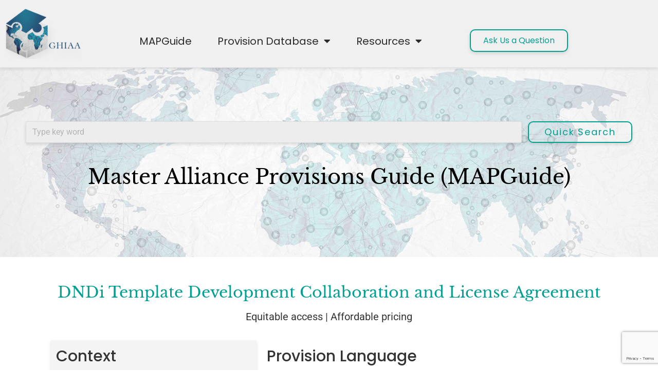

--- FILE ---
content_type: text/html; charset=UTF-8
request_url: https://ghiaa.org/provision_document/dndi-template-development-collaboration-and-license-agreement-2/
body_size: 53198
content:
<!DOCTYPE html>
<html class="html" lang="en-US" prefix="og: http://ogp.me/ns# fb: http://ogp.me/ns/fb#">
<head>
	<meta charset="UTF-8">
	<link rel="profile" href="https://gmpg.org/xfn/11">

	<title>DNDi Template Development Collaboration and License Agreement &#8211; GHIAA</title>
<meta name='robots' content='max-image-preview:large' />
<meta name="viewport" content="width=device-width, initial-scale=1"><meta property="og:locale" content="en_US" />
<meta property="og:type" content="article" />
<meta property="og:title" content="DNDi Template Development Collaboration and License Agreement" />
<meta property="og:url" content="https://ghiaa.org/provision_document/dndi-template-development-collaboration-and-license-agreement-2/" />
<meta property="og:site_name" content="GHIAA" />
<link rel='dns-prefetch' href='//fonts.googleapis.com' />
<link rel="alternate" type="application/rss+xml" title="GHIAA &raquo; Feed" href="https://ghiaa.org/feed/" />
<link rel="alternate" type="application/rss+xml" title="GHIAA &raquo; Comments Feed" href="https://ghiaa.org/comments/feed/" />
<link rel="alternate" title="oEmbed (JSON)" type="application/json+oembed" href="https://ghiaa.org/wp-json/oembed/1.0/embed?url=https%3A%2F%2Fghiaa.org%2Fprovision_document%2Fdndi-template-development-collaboration-and-license-agreement-2%2F" />
<link rel="alternate" title="oEmbed (XML)" type="text/xml+oembed" href="https://ghiaa.org/wp-json/oembed/1.0/embed?url=https%3A%2F%2Fghiaa.org%2Fprovision_document%2Fdndi-template-development-collaboration-and-license-agreement-2%2F&#038;format=xml" />
		<!-- This site uses the Google Analytics by MonsterInsights plugin v9.11.1 - Using Analytics tracking - https://www.monsterinsights.com/ -->
							<script src="//www.googletagmanager.com/gtag/js?id=G-KSVH6MWFQM"  data-cfasync="false" data-wpfc-render="false" async></script>
			<script data-cfasync="false" data-wpfc-render="false">
				var mi_version = '9.11.1';
				var mi_track_user = true;
				var mi_no_track_reason = '';
								var MonsterInsightsDefaultLocations = {"page_location":"https:\/\/ghiaa.org\/provision_document\/dndi-template-development-collaboration-and-license-agreement-2\/"};
								if ( typeof MonsterInsightsPrivacyGuardFilter === 'function' ) {
					var MonsterInsightsLocations = (typeof MonsterInsightsExcludeQuery === 'object') ? MonsterInsightsPrivacyGuardFilter( MonsterInsightsExcludeQuery ) : MonsterInsightsPrivacyGuardFilter( MonsterInsightsDefaultLocations );
				} else {
					var MonsterInsightsLocations = (typeof MonsterInsightsExcludeQuery === 'object') ? MonsterInsightsExcludeQuery : MonsterInsightsDefaultLocations;
				}

								var disableStrs = [
										'ga-disable-G-KSVH6MWFQM',
									];

				/* Function to detect opted out users */
				function __gtagTrackerIsOptedOut() {
					for (var index = 0; index < disableStrs.length; index++) {
						if (document.cookie.indexOf(disableStrs[index] + '=true') > -1) {
							return true;
						}
					}

					return false;
				}

				/* Disable tracking if the opt-out cookie exists. */
				if (__gtagTrackerIsOptedOut()) {
					for (var index = 0; index < disableStrs.length; index++) {
						window[disableStrs[index]] = true;
					}
				}

				/* Opt-out function */
				function __gtagTrackerOptout() {
					for (var index = 0; index < disableStrs.length; index++) {
						document.cookie = disableStrs[index] + '=true; expires=Thu, 31 Dec 2099 23:59:59 UTC; path=/';
						window[disableStrs[index]] = true;
					}
				}

				if ('undefined' === typeof gaOptout) {
					function gaOptout() {
						__gtagTrackerOptout();
					}
				}
								window.dataLayer = window.dataLayer || [];

				window.MonsterInsightsDualTracker = {
					helpers: {},
					trackers: {},
				};
				if (mi_track_user) {
					function __gtagDataLayer() {
						dataLayer.push(arguments);
					}

					function __gtagTracker(type, name, parameters) {
						if (!parameters) {
							parameters = {};
						}

						if (parameters.send_to) {
							__gtagDataLayer.apply(null, arguments);
							return;
						}

						if (type === 'event') {
														parameters.send_to = monsterinsights_frontend.v4_id;
							var hookName = name;
							if (typeof parameters['event_category'] !== 'undefined') {
								hookName = parameters['event_category'] + ':' + name;
							}

							if (typeof MonsterInsightsDualTracker.trackers[hookName] !== 'undefined') {
								MonsterInsightsDualTracker.trackers[hookName](parameters);
							} else {
								__gtagDataLayer('event', name, parameters);
							}
							
						} else {
							__gtagDataLayer.apply(null, arguments);
						}
					}

					__gtagTracker('js', new Date());
					__gtagTracker('set', {
						'developer_id.dZGIzZG': true,
											});
					if ( MonsterInsightsLocations.page_location ) {
						__gtagTracker('set', MonsterInsightsLocations);
					}
										__gtagTracker('config', 'G-KSVH6MWFQM', {"forceSSL":"true","link_attribution":"true"} );
										window.gtag = __gtagTracker;										(function () {
						/* https://developers.google.com/analytics/devguides/collection/analyticsjs/ */
						/* ga and __gaTracker compatibility shim. */
						var noopfn = function () {
							return null;
						};
						var newtracker = function () {
							return new Tracker();
						};
						var Tracker = function () {
							return null;
						};
						var p = Tracker.prototype;
						p.get = noopfn;
						p.set = noopfn;
						p.send = function () {
							var args = Array.prototype.slice.call(arguments);
							args.unshift('send');
							__gaTracker.apply(null, args);
						};
						var __gaTracker = function () {
							var len = arguments.length;
							if (len === 0) {
								return;
							}
							var f = arguments[len - 1];
							if (typeof f !== 'object' || f === null || typeof f.hitCallback !== 'function') {
								if ('send' === arguments[0]) {
									var hitConverted, hitObject = false, action;
									if ('event' === arguments[1]) {
										if ('undefined' !== typeof arguments[3]) {
											hitObject = {
												'eventAction': arguments[3],
												'eventCategory': arguments[2],
												'eventLabel': arguments[4],
												'value': arguments[5] ? arguments[5] : 1,
											}
										}
									}
									if ('pageview' === arguments[1]) {
										if ('undefined' !== typeof arguments[2]) {
											hitObject = {
												'eventAction': 'page_view',
												'page_path': arguments[2],
											}
										}
									}
									if (typeof arguments[2] === 'object') {
										hitObject = arguments[2];
									}
									if (typeof arguments[5] === 'object') {
										Object.assign(hitObject, arguments[5]);
									}
									if ('undefined' !== typeof arguments[1].hitType) {
										hitObject = arguments[1];
										if ('pageview' === hitObject.hitType) {
											hitObject.eventAction = 'page_view';
										}
									}
									if (hitObject) {
										action = 'timing' === arguments[1].hitType ? 'timing_complete' : hitObject.eventAction;
										hitConverted = mapArgs(hitObject);
										__gtagTracker('event', action, hitConverted);
									}
								}
								return;
							}

							function mapArgs(args) {
								var arg, hit = {};
								var gaMap = {
									'eventCategory': 'event_category',
									'eventAction': 'event_action',
									'eventLabel': 'event_label',
									'eventValue': 'event_value',
									'nonInteraction': 'non_interaction',
									'timingCategory': 'event_category',
									'timingVar': 'name',
									'timingValue': 'value',
									'timingLabel': 'event_label',
									'page': 'page_path',
									'location': 'page_location',
									'title': 'page_title',
									'referrer' : 'page_referrer',
								};
								for (arg in args) {
																		if (!(!args.hasOwnProperty(arg) || !gaMap.hasOwnProperty(arg))) {
										hit[gaMap[arg]] = args[arg];
									} else {
										hit[arg] = args[arg];
									}
								}
								return hit;
							}

							try {
								f.hitCallback();
							} catch (ex) {
							}
						};
						__gaTracker.create = newtracker;
						__gaTracker.getByName = newtracker;
						__gaTracker.getAll = function () {
							return [];
						};
						__gaTracker.remove = noopfn;
						__gaTracker.loaded = true;
						window['__gaTracker'] = __gaTracker;
					})();
									} else {
										console.log("");
					(function () {
						function __gtagTracker() {
							return null;
						}

						window['__gtagTracker'] = __gtagTracker;
						window['gtag'] = __gtagTracker;
					})();
									}
			</script>
							<!-- / Google Analytics by MonsterInsights -->
		<style id='wp-img-auto-sizes-contain-inline-css'>
img:is([sizes=auto i],[sizes^="auto," i]){contain-intrinsic-size:3000px 1500px}
/*# sourceURL=wp-img-auto-sizes-contain-inline-css */
</style>
<style id='wp-emoji-styles-inline-css'>

	img.wp-smiley, img.emoji {
		display: inline !important;
		border: none !important;
		box-shadow: none !important;
		height: 1em !important;
		width: 1em !important;
		margin: 0 0.07em !important;
		vertical-align: -0.1em !important;
		background: none !important;
		padding: 0 !important;
	}
/*# sourceURL=wp-emoji-styles-inline-css */
</style>
<link rel='stylesheet' id='wp-block-library-css' href='https://ghiaa.org/wp-includes/css/dist/block-library/style.min.css?ver=6.9' media='all' />
<style id='wp-block-library-theme-inline-css'>
.wp-block-audio :where(figcaption){color:#555;font-size:13px;text-align:center}.is-dark-theme .wp-block-audio :where(figcaption){color:#ffffffa6}.wp-block-audio{margin:0 0 1em}.wp-block-code{border:1px solid #ccc;border-radius:4px;font-family:Menlo,Consolas,monaco,monospace;padding:.8em 1em}.wp-block-embed :where(figcaption){color:#555;font-size:13px;text-align:center}.is-dark-theme .wp-block-embed :where(figcaption){color:#ffffffa6}.wp-block-embed{margin:0 0 1em}.blocks-gallery-caption{color:#555;font-size:13px;text-align:center}.is-dark-theme .blocks-gallery-caption{color:#ffffffa6}:root :where(.wp-block-image figcaption){color:#555;font-size:13px;text-align:center}.is-dark-theme :root :where(.wp-block-image figcaption){color:#ffffffa6}.wp-block-image{margin:0 0 1em}.wp-block-pullquote{border-bottom:4px solid;border-top:4px solid;color:currentColor;margin-bottom:1.75em}.wp-block-pullquote :where(cite),.wp-block-pullquote :where(footer),.wp-block-pullquote__citation{color:currentColor;font-size:.8125em;font-style:normal;text-transform:uppercase}.wp-block-quote{border-left:.25em solid;margin:0 0 1.75em;padding-left:1em}.wp-block-quote cite,.wp-block-quote footer{color:currentColor;font-size:.8125em;font-style:normal;position:relative}.wp-block-quote:where(.has-text-align-right){border-left:none;border-right:.25em solid;padding-left:0;padding-right:1em}.wp-block-quote:where(.has-text-align-center){border:none;padding-left:0}.wp-block-quote.is-large,.wp-block-quote.is-style-large,.wp-block-quote:where(.is-style-plain){border:none}.wp-block-search .wp-block-search__label{font-weight:700}.wp-block-search__button{border:1px solid #ccc;padding:.375em .625em}:where(.wp-block-group.has-background){padding:1.25em 2.375em}.wp-block-separator.has-css-opacity{opacity:.4}.wp-block-separator{border:none;border-bottom:2px solid;margin-left:auto;margin-right:auto}.wp-block-separator.has-alpha-channel-opacity{opacity:1}.wp-block-separator:not(.is-style-wide):not(.is-style-dots){width:100px}.wp-block-separator.has-background:not(.is-style-dots){border-bottom:none;height:1px}.wp-block-separator.has-background:not(.is-style-wide):not(.is-style-dots){height:2px}.wp-block-table{margin:0 0 1em}.wp-block-table td,.wp-block-table th{word-break:normal}.wp-block-table :where(figcaption){color:#555;font-size:13px;text-align:center}.is-dark-theme .wp-block-table :where(figcaption){color:#ffffffa6}.wp-block-video :where(figcaption){color:#555;font-size:13px;text-align:center}.is-dark-theme .wp-block-video :where(figcaption){color:#ffffffa6}.wp-block-video{margin:0 0 1em}:root :where(.wp-block-template-part.has-background){margin-bottom:0;margin-top:0;padding:1.25em 2.375em}
/*# sourceURL=/wp-includes/css/dist/block-library/theme.min.css */
</style>
<style id='classic-theme-styles-inline-css'>
/*! This file is auto-generated */
.wp-block-button__link{color:#fff;background-color:#32373c;border-radius:9999px;box-shadow:none;text-decoration:none;padding:calc(.667em + 2px) calc(1.333em + 2px);font-size:1.125em}.wp-block-file__button{background:#32373c;color:#fff;text-decoration:none}
/*# sourceURL=/wp-includes/css/classic-themes.min.css */
</style>
<style id='global-styles-inline-css'>
:root{--wp--preset--aspect-ratio--square: 1;--wp--preset--aspect-ratio--4-3: 4/3;--wp--preset--aspect-ratio--3-4: 3/4;--wp--preset--aspect-ratio--3-2: 3/2;--wp--preset--aspect-ratio--2-3: 2/3;--wp--preset--aspect-ratio--16-9: 16/9;--wp--preset--aspect-ratio--9-16: 9/16;--wp--preset--color--black: #000000;--wp--preset--color--cyan-bluish-gray: #abb8c3;--wp--preset--color--white: #ffffff;--wp--preset--color--pale-pink: #f78da7;--wp--preset--color--vivid-red: #cf2e2e;--wp--preset--color--luminous-vivid-orange: #ff6900;--wp--preset--color--luminous-vivid-amber: #fcb900;--wp--preset--color--light-green-cyan: #7bdcb5;--wp--preset--color--vivid-green-cyan: #00d084;--wp--preset--color--pale-cyan-blue: #8ed1fc;--wp--preset--color--vivid-cyan-blue: #0693e3;--wp--preset--color--vivid-purple: #9b51e0;--wp--preset--gradient--vivid-cyan-blue-to-vivid-purple: linear-gradient(135deg,rgb(6,147,227) 0%,rgb(155,81,224) 100%);--wp--preset--gradient--light-green-cyan-to-vivid-green-cyan: linear-gradient(135deg,rgb(122,220,180) 0%,rgb(0,208,130) 100%);--wp--preset--gradient--luminous-vivid-amber-to-luminous-vivid-orange: linear-gradient(135deg,rgb(252,185,0) 0%,rgb(255,105,0) 100%);--wp--preset--gradient--luminous-vivid-orange-to-vivid-red: linear-gradient(135deg,rgb(255,105,0) 0%,rgb(207,46,46) 100%);--wp--preset--gradient--very-light-gray-to-cyan-bluish-gray: linear-gradient(135deg,rgb(238,238,238) 0%,rgb(169,184,195) 100%);--wp--preset--gradient--cool-to-warm-spectrum: linear-gradient(135deg,rgb(74,234,220) 0%,rgb(151,120,209) 20%,rgb(207,42,186) 40%,rgb(238,44,130) 60%,rgb(251,105,98) 80%,rgb(254,248,76) 100%);--wp--preset--gradient--blush-light-purple: linear-gradient(135deg,rgb(255,206,236) 0%,rgb(152,150,240) 100%);--wp--preset--gradient--blush-bordeaux: linear-gradient(135deg,rgb(254,205,165) 0%,rgb(254,45,45) 50%,rgb(107,0,62) 100%);--wp--preset--gradient--luminous-dusk: linear-gradient(135deg,rgb(255,203,112) 0%,rgb(199,81,192) 50%,rgb(65,88,208) 100%);--wp--preset--gradient--pale-ocean: linear-gradient(135deg,rgb(255,245,203) 0%,rgb(182,227,212) 50%,rgb(51,167,181) 100%);--wp--preset--gradient--electric-grass: linear-gradient(135deg,rgb(202,248,128) 0%,rgb(113,206,126) 100%);--wp--preset--gradient--midnight: linear-gradient(135deg,rgb(2,3,129) 0%,rgb(40,116,252) 100%);--wp--preset--font-size--small: 13px;--wp--preset--font-size--medium: 20px;--wp--preset--font-size--large: 36px;--wp--preset--font-size--x-large: 42px;--wp--preset--spacing--20: 0.44rem;--wp--preset--spacing--30: 0.67rem;--wp--preset--spacing--40: 1rem;--wp--preset--spacing--50: 1.5rem;--wp--preset--spacing--60: 2.25rem;--wp--preset--spacing--70: 3.38rem;--wp--preset--spacing--80: 5.06rem;--wp--preset--shadow--natural: 6px 6px 9px rgba(0, 0, 0, 0.2);--wp--preset--shadow--deep: 12px 12px 50px rgba(0, 0, 0, 0.4);--wp--preset--shadow--sharp: 6px 6px 0px rgba(0, 0, 0, 0.2);--wp--preset--shadow--outlined: 6px 6px 0px -3px rgb(255, 255, 255), 6px 6px rgb(0, 0, 0);--wp--preset--shadow--crisp: 6px 6px 0px rgb(0, 0, 0);}:where(.is-layout-flex){gap: 0.5em;}:where(.is-layout-grid){gap: 0.5em;}body .is-layout-flex{display: flex;}.is-layout-flex{flex-wrap: wrap;align-items: center;}.is-layout-flex > :is(*, div){margin: 0;}body .is-layout-grid{display: grid;}.is-layout-grid > :is(*, div){margin: 0;}:where(.wp-block-columns.is-layout-flex){gap: 2em;}:where(.wp-block-columns.is-layout-grid){gap: 2em;}:where(.wp-block-post-template.is-layout-flex){gap: 1.25em;}:where(.wp-block-post-template.is-layout-grid){gap: 1.25em;}.has-black-color{color: var(--wp--preset--color--black) !important;}.has-cyan-bluish-gray-color{color: var(--wp--preset--color--cyan-bluish-gray) !important;}.has-white-color{color: var(--wp--preset--color--white) !important;}.has-pale-pink-color{color: var(--wp--preset--color--pale-pink) !important;}.has-vivid-red-color{color: var(--wp--preset--color--vivid-red) !important;}.has-luminous-vivid-orange-color{color: var(--wp--preset--color--luminous-vivid-orange) !important;}.has-luminous-vivid-amber-color{color: var(--wp--preset--color--luminous-vivid-amber) !important;}.has-light-green-cyan-color{color: var(--wp--preset--color--light-green-cyan) !important;}.has-vivid-green-cyan-color{color: var(--wp--preset--color--vivid-green-cyan) !important;}.has-pale-cyan-blue-color{color: var(--wp--preset--color--pale-cyan-blue) !important;}.has-vivid-cyan-blue-color{color: var(--wp--preset--color--vivid-cyan-blue) !important;}.has-vivid-purple-color{color: var(--wp--preset--color--vivid-purple) !important;}.has-black-background-color{background-color: var(--wp--preset--color--black) !important;}.has-cyan-bluish-gray-background-color{background-color: var(--wp--preset--color--cyan-bluish-gray) !important;}.has-white-background-color{background-color: var(--wp--preset--color--white) !important;}.has-pale-pink-background-color{background-color: var(--wp--preset--color--pale-pink) !important;}.has-vivid-red-background-color{background-color: var(--wp--preset--color--vivid-red) !important;}.has-luminous-vivid-orange-background-color{background-color: var(--wp--preset--color--luminous-vivid-orange) !important;}.has-luminous-vivid-amber-background-color{background-color: var(--wp--preset--color--luminous-vivid-amber) !important;}.has-light-green-cyan-background-color{background-color: var(--wp--preset--color--light-green-cyan) !important;}.has-vivid-green-cyan-background-color{background-color: var(--wp--preset--color--vivid-green-cyan) !important;}.has-pale-cyan-blue-background-color{background-color: var(--wp--preset--color--pale-cyan-blue) !important;}.has-vivid-cyan-blue-background-color{background-color: var(--wp--preset--color--vivid-cyan-blue) !important;}.has-vivid-purple-background-color{background-color: var(--wp--preset--color--vivid-purple) !important;}.has-black-border-color{border-color: var(--wp--preset--color--black) !important;}.has-cyan-bluish-gray-border-color{border-color: var(--wp--preset--color--cyan-bluish-gray) !important;}.has-white-border-color{border-color: var(--wp--preset--color--white) !important;}.has-pale-pink-border-color{border-color: var(--wp--preset--color--pale-pink) !important;}.has-vivid-red-border-color{border-color: var(--wp--preset--color--vivid-red) !important;}.has-luminous-vivid-orange-border-color{border-color: var(--wp--preset--color--luminous-vivid-orange) !important;}.has-luminous-vivid-amber-border-color{border-color: var(--wp--preset--color--luminous-vivid-amber) !important;}.has-light-green-cyan-border-color{border-color: var(--wp--preset--color--light-green-cyan) !important;}.has-vivid-green-cyan-border-color{border-color: var(--wp--preset--color--vivid-green-cyan) !important;}.has-pale-cyan-blue-border-color{border-color: var(--wp--preset--color--pale-cyan-blue) !important;}.has-vivid-cyan-blue-border-color{border-color: var(--wp--preset--color--vivid-cyan-blue) !important;}.has-vivid-purple-border-color{border-color: var(--wp--preset--color--vivid-purple) !important;}.has-vivid-cyan-blue-to-vivid-purple-gradient-background{background: var(--wp--preset--gradient--vivid-cyan-blue-to-vivid-purple) !important;}.has-light-green-cyan-to-vivid-green-cyan-gradient-background{background: var(--wp--preset--gradient--light-green-cyan-to-vivid-green-cyan) !important;}.has-luminous-vivid-amber-to-luminous-vivid-orange-gradient-background{background: var(--wp--preset--gradient--luminous-vivid-amber-to-luminous-vivid-orange) !important;}.has-luminous-vivid-orange-to-vivid-red-gradient-background{background: var(--wp--preset--gradient--luminous-vivid-orange-to-vivid-red) !important;}.has-very-light-gray-to-cyan-bluish-gray-gradient-background{background: var(--wp--preset--gradient--very-light-gray-to-cyan-bluish-gray) !important;}.has-cool-to-warm-spectrum-gradient-background{background: var(--wp--preset--gradient--cool-to-warm-spectrum) !important;}.has-blush-light-purple-gradient-background{background: var(--wp--preset--gradient--blush-light-purple) !important;}.has-blush-bordeaux-gradient-background{background: var(--wp--preset--gradient--blush-bordeaux) !important;}.has-luminous-dusk-gradient-background{background: var(--wp--preset--gradient--luminous-dusk) !important;}.has-pale-ocean-gradient-background{background: var(--wp--preset--gradient--pale-ocean) !important;}.has-electric-grass-gradient-background{background: var(--wp--preset--gradient--electric-grass) !important;}.has-midnight-gradient-background{background: var(--wp--preset--gradient--midnight) !important;}.has-small-font-size{font-size: var(--wp--preset--font-size--small) !important;}.has-medium-font-size{font-size: var(--wp--preset--font-size--medium) !important;}.has-large-font-size{font-size: var(--wp--preset--font-size--large) !important;}.has-x-large-font-size{font-size: var(--wp--preset--font-size--x-large) !important;}
:where(.wp-block-post-template.is-layout-flex){gap: 1.25em;}:where(.wp-block-post-template.is-layout-grid){gap: 1.25em;}
:where(.wp-block-term-template.is-layout-flex){gap: 1.25em;}:where(.wp-block-term-template.is-layout-grid){gap: 1.25em;}
:where(.wp-block-columns.is-layout-flex){gap: 2em;}:where(.wp-block-columns.is-layout-grid){gap: 2em;}
:root :where(.wp-block-pullquote){font-size: 1.5em;line-height: 1.6;}
/*# sourceURL=global-styles-inline-css */
</style>
<link rel='stylesheet' id='oceanwp-style-css' href='https://ghiaa.org/wp-content/themes/oceanwp/assets/css/style.min.css?ver=1.0' media='all' />
<link rel='stylesheet' id='child-style-css' href='https://ghiaa.org/wp-content/themes/oceanwp-ghiaa/style.css?ver=1617824825' media='all' />
<link rel='stylesheet' id='elementor-frontend-css' href='https://ghiaa.org/wp-content/plugins/elementor/assets/css/frontend.min.css?ver=3.34.2' media='all' />
<link rel='stylesheet' id='elementor-post-566-css' href='https://ghiaa.org/wp-content/uploads/elementor/css/post-566.css?ver=1768994906' media='all' />
<link rel='stylesheet' id='font-awesome-css' href='https://ghiaa.org/wp-content/themes/oceanwp/assets/fonts/fontawesome/css/all.min.css?ver=6.7.2' media='all' />
<link rel='stylesheet' id='simple-line-icons-css' href='https://ghiaa.org/wp-content/themes/oceanwp/assets/css/third/simple-line-icons.min.css?ver=2.4.0' media='all' />
<link rel='stylesheet' id='oceanwp-google-font-roboto-css' href='//fonts.googleapis.com/css?family=Roboto%3A100%2C200%2C300%2C400%2C500%2C600%2C700%2C800%2C900%2C100i%2C200i%2C300i%2C400i%2C500i%2C600i%2C700i%2C800i%2C900i&#038;subset=latin&#038;display=swap&#038;ver=6.9' media='all' />
<link rel='stylesheet' id='oceanwp-google-font-poppins-css' href='//fonts.googleapis.com/css?family=Poppins%3A100%2C200%2C300%2C400%2C500%2C600%2C700%2C800%2C900%2C100i%2C200i%2C300i%2C400i%2C500i%2C600i%2C700i%2C800i%2C900i&#038;subset=latin&#038;display=swap&#038;ver=6.9' media='all' />
<link rel='stylesheet' id='widget-image-css' href='https://ghiaa.org/wp-content/plugins/elementor/assets/css/widget-image.min.css?ver=3.34.2' media='all' />
<link rel='stylesheet' id='widget-nav-menu-css' href='https://ghiaa.org/wp-content/plugins/elementor-pro/assets/css/widget-nav-menu.min.css?ver=3.34.1' media='all' />
<link rel='stylesheet' id='widget-divider-css' href='https://ghiaa.org/wp-content/plugins/elementor/assets/css/widget-divider.min.css?ver=3.34.2' media='all' />
<link rel='stylesheet' id='widget-heading-css' href='https://ghiaa.org/wp-content/plugins/elementor/assets/css/widget-heading.min.css?ver=3.34.2' media='all' />
<link rel='stylesheet' id='widget-form-css' href='https://ghiaa.org/wp-content/plugins/elementor-pro/assets/css/widget-form.min.css?ver=3.34.1' media='all' />
<link rel='stylesheet' id='widget-social-icons-css' href='https://ghiaa.org/wp-content/plugins/elementor/assets/css/widget-social-icons.min.css?ver=3.34.2' media='all' />
<link rel='stylesheet' id='e-apple-webkit-css' href='https://ghiaa.org/wp-content/plugins/elementor/assets/css/conditionals/apple-webkit.min.css?ver=3.34.2' media='all' />
<link rel='stylesheet' id='e-popup-css' href='https://ghiaa.org/wp-content/plugins/elementor-pro/assets/css/conditionals/popup.min.css?ver=3.34.1' media='all' />
<link rel='stylesheet' id='elementor-icons-css' href='https://ghiaa.org/wp-content/plugins/elementor/assets/lib/eicons/css/elementor-icons.min.css?ver=5.46.0' media='all' />
<link rel='stylesheet' id='elementor-post-785-css' href='https://ghiaa.org/wp-content/uploads/elementor/css/post-785.css?ver=1768994906' media='all' />
<link rel='stylesheet' id='elementor-post-929-css' href='https://ghiaa.org/wp-content/uploads/elementor/css/post-929.css?ver=1768994939' media='all' />
<link rel='stylesheet' id='elementor-post-950-css' href='https://ghiaa.org/wp-content/uploads/elementor/css/post-950.css?ver=1768994939' media='all' />
<link rel='stylesheet' id='elementor-post-1834-css' href='https://ghiaa.org/wp-content/uploads/elementor/css/post-1834.css?ver=1768994906' media='all' />
<link rel='stylesheet' id='elementor-post-1324-css' href='https://ghiaa.org/wp-content/uploads/elementor/css/post-1324.css?ver=1768994906' media='all' />
<link rel='stylesheet' id='elementor-post-1318-css' href='https://ghiaa.org/wp-content/uploads/elementor/css/post-1318.css?ver=1768994906' media='all' />
<link rel='stylesheet' id='subscribe-forms-css-css' href='https://ghiaa.org/wp-content/plugins/easy-social-share-buttons3/assets/modules/subscribe-forms.min.css?ver=9.2' media='all' />
<link rel='stylesheet' id='click2tweet-css-css' href='https://ghiaa.org/wp-content/plugins/easy-social-share-buttons3/assets/modules/click-to-tweet.min.css?ver=9.2' media='all' />
<link rel='stylesheet' id='easy-social-share-buttons-css' href='https://ghiaa.org/wp-content/plugins/easy-social-share-buttons3/assets/css/easy-social-share-buttons.min.css?ver=9.2' media='all' />
<style id='easy-social-share-buttons-inline-css'>
.essb-ctt-user, .essb-ctt-user:hover{border:0;}.essb-ctt-user{background-color:#f0f0f0;color:#285176;}.essb-ctt-user:hover{background-color:#285176;color:#ffffff;}.essb-ctt-inline-user{background-color:#f0f0f0;color:#285176;}.essb-ctt-inline-user:hover{background-color:#285176;color:#ffffff;}
/*# sourceURL=easy-social-share-buttons-inline-css */
</style>
<link rel='stylesheet' id='oe-widgets-style-css' href='https://ghiaa.org/wp-content/plugins/ocean-extra/assets/css/widgets.css?ver=6.9' media='all' />
<link rel='stylesheet' id='elementor-gf-local-librebaskerville-css' href='https://ghiaa.org/wp-content/uploads/elementor/google-fonts/css/librebaskerville.css?ver=1744119678' media='all' />
<link rel='stylesheet' id='elementor-gf-local-poppins-css' href='https://ghiaa.org/wp-content/uploads/elementor/google-fonts/css/poppins.css?ver=1744119680' media='all' />
<link rel='stylesheet' id='elementor-gf-local-roboto-css' href='https://ghiaa.org/wp-content/uploads/elementor/google-fonts/css/roboto.css?ver=1744119691' media='all' />
<link rel='stylesheet' id='elementor-gf-local-robotoslab-css' href='https://ghiaa.org/wp-content/uploads/elementor/google-fonts/css/robotoslab.css?ver=1744119696' media='all' />
<link rel='stylesheet' id='elementor-icons-shared-0-css' href='https://ghiaa.org/wp-content/plugins/elementor/assets/lib/font-awesome/css/fontawesome.min.css?ver=5.15.3' media='all' />
<link rel='stylesheet' id='elementor-icons-fa-solid-css' href='https://ghiaa.org/wp-content/plugins/elementor/assets/lib/font-awesome/css/solid.min.css?ver=5.15.3' media='all' />
<link rel='stylesheet' id='elementor-icons-fa-brands-css' href='https://ghiaa.org/wp-content/plugins/elementor/assets/lib/font-awesome/css/brands.min.css?ver=5.15.3' media='all' />
<script src="https://ghiaa.org/wp-includes/js/jquery/jquery.min.js?ver=3.7.1" id="jquery-core-js"></script>
<script src="https://ghiaa.org/wp-includes/js/jquery/jquery-migrate.min.js?ver=3.4.1" id="jquery-migrate-js"></script>
<script src="https://ghiaa.org/wp-content/plugins/google-analytics-for-wordpress/assets/js/frontend-gtag.min.js?ver=9.11.1" id="monsterinsights-frontend-script-js" async data-wp-strategy="async"></script>
<script data-cfasync="false" data-wpfc-render="false" id='monsterinsights-frontend-script-js-extra'>var monsterinsights_frontend = {"js_events_tracking":"true","download_extensions":"doc,pdf,ppt,zip,xls,docx,pptx,xlsx","inbound_paths":"[]","home_url":"https:\/\/ghiaa.org","hash_tracking":"false","v4_id":"G-KSVH6MWFQM"};</script>
<link rel="https://api.w.org/" href="https://ghiaa.org/wp-json/" /><link rel="alternate" title="JSON" type="application/json" href="https://ghiaa.org/wp-json/wp/v2/provision_document/9874" /><link rel="EditURI" type="application/rsd+xml" title="RSD" href="https://ghiaa.org/xmlrpc.php?rsd" />
<meta name="generator" content="WordPress 6.9" />
<link rel="canonical" href="https://ghiaa.org/provision_document/dndi-template-development-collaboration-and-license-agreement-2/" />
<link rel='shortlink' href='https://ghiaa.org/?p=9874' />


<!-- https://wordpress.org/plugins/indicate-external-links/ -->
<script type="text/javascript">
jQuery(document).ready(function(){
jQuery("a[href*='http://']:not([href*='"+window.location.hostname+"'])").not('a:has(img)').addClass("extlink").append('<sup></sup>');
jQuery("a[href*='https://']:not([href*='"+window.location.hostname+"'])").not('a:has(img)').addClass("extlink https").append('<sup></sup>');
});
</script>

<style type="text/css" media=screen>

	.extlink sup:after {
		content: "\2197";
		font-size: 1em;
		line-height: 0;
		position: relative;
		vertical-align: baseline;
	}

	.nav-menu .extlink sup:after,
	.wp-caption-text .extlink sup:after {
		content:"";
	}

</style>

<meta name="generator" content="Elementor 3.34.2; features: additional_custom_breakpoints; settings: css_print_method-external, google_font-enabled, font_display-auto">
<style>.recentcomments a{display:inline !important;padding:0 !important;margin:0 !important;}</style>			<style>
				.e-con.e-parent:nth-of-type(n+4):not(.e-lazyloaded):not(.e-no-lazyload),
				.e-con.e-parent:nth-of-type(n+4):not(.e-lazyloaded):not(.e-no-lazyload) * {
					background-image: none !important;
				}
				@media screen and (max-height: 1024px) {
					.e-con.e-parent:nth-of-type(n+3):not(.e-lazyloaded):not(.e-no-lazyload),
					.e-con.e-parent:nth-of-type(n+3):not(.e-lazyloaded):not(.e-no-lazyload) * {
						background-image: none !important;
					}
				}
				@media screen and (max-height: 640px) {
					.e-con.e-parent:nth-of-type(n+2):not(.e-lazyloaded):not(.e-no-lazyload),
					.e-con.e-parent:nth-of-type(n+2):not(.e-lazyloaded):not(.e-no-lazyload) * {
						background-image: none !important;
					}
				}
			</style>
			<link rel="icon" href="https://ghiaa.org/wp-content/uploads/2020/07/cropped-puzzle-3-32x32.png" sizes="32x32" />
<link rel="icon" href="https://ghiaa.org/wp-content/uploads/2020/07/cropped-puzzle-3-192x192.png" sizes="192x192" />
<link rel="apple-touch-icon" href="https://ghiaa.org/wp-content/uploads/2020/07/cropped-puzzle-3-180x180.png" />
<meta name="msapplication-TileImage" content="https://ghiaa.org/wp-content/uploads/2020/07/cropped-puzzle-3-270x270.png" />
		<style id="wp-custom-css">
			.mapguide-resources-analysis-feed .wp-block-button.is-style-outline .wp-block-button__link{background-color:transparent;color:#009f91;font-family:'Poppin',sans-serif;padding:4px 24px}.mapguide-resources-analysis-feed .wp-block-button.is-style-outline .wp-block-button__link:hover{background-color:#009f91;border-color:#009f91;color:#ffffff}		</style>
		<!-- OceanWP CSS -->
<style type="text/css">
/* Colors */a{color:#000000}a .owp-icon use{stroke:#000000}a:hover{color:#009f91}a:hover .owp-icon use{stroke:#009f91}body .theme-button,body input[type="submit"],body button[type="submit"],body button,body .button,body div.wpforms-container-full .wpforms-form input[type=submit],body div.wpforms-container-full .wpforms-form button[type=submit],body div.wpforms-container-full .wpforms-form .wpforms-page-button,.woocommerce-cart .wp-element-button,.woocommerce-checkout .wp-element-button,.wp-block-button__link{border-color:#ffffff}body .theme-button:hover,body input[type="submit"]:hover,body button[type="submit"]:hover,body button:hover,body .button:hover,body div.wpforms-container-full .wpforms-form input[type=submit]:hover,body div.wpforms-container-full .wpforms-form input[type=submit]:active,body div.wpforms-container-full .wpforms-form button[type=submit]:hover,body div.wpforms-container-full .wpforms-form button[type=submit]:active,body div.wpforms-container-full .wpforms-form .wpforms-page-button:hover,body div.wpforms-container-full .wpforms-form .wpforms-page-button:active,.woocommerce-cart .wp-element-button:hover,.woocommerce-checkout .wp-element-button:hover,.wp-block-button__link:hover{border-color:#ffffff}body{color:#333333}/* OceanWP Style Settings CSS */@media only screen and (min-width:960px){.widget-area,.content-left-sidebar .widget-area{width:25%}}.theme-button,input[type="submit"],button[type="submit"],button,.button,body div.wpforms-container-full .wpforms-form input[type=submit],body div.wpforms-container-full .wpforms-form button[type=submit],body div.wpforms-container-full .wpforms-form .wpforms-page-button{border-style:solid}.theme-button,input[type="submit"],button[type="submit"],button,.button,body div.wpforms-container-full .wpforms-form input[type=submit],body div.wpforms-container-full .wpforms-form button[type=submit],body div.wpforms-container-full .wpforms-form .wpforms-page-button{border-width:1px}form input[type="text"],form input[type="password"],form input[type="email"],form input[type="url"],form input[type="date"],form input[type="month"],form input[type="time"],form input[type="datetime"],form input[type="datetime-local"],form input[type="week"],form input[type="number"],form input[type="search"],form input[type="tel"],form input[type="color"],form select,form textarea,.woocommerce .woocommerce-checkout .select2-container--default .select2-selection--single{border-style:solid}body div.wpforms-container-full .wpforms-form input[type=date],body div.wpforms-container-full .wpforms-form input[type=datetime],body div.wpforms-container-full .wpforms-form input[type=datetime-local],body div.wpforms-container-full .wpforms-form input[type=email],body div.wpforms-container-full .wpforms-form input[type=month],body div.wpforms-container-full .wpforms-form input[type=number],body div.wpforms-container-full .wpforms-form input[type=password],body div.wpforms-container-full .wpforms-form input[type=range],body div.wpforms-container-full .wpforms-form input[type=search],body div.wpforms-container-full .wpforms-form input[type=tel],body div.wpforms-container-full .wpforms-form input[type=text],body div.wpforms-container-full .wpforms-form input[type=time],body div.wpforms-container-full .wpforms-form input[type=url],body div.wpforms-container-full .wpforms-form input[type=week],body div.wpforms-container-full .wpforms-form select,body div.wpforms-container-full .wpforms-form textarea{border-style:solid}form input[type="text"],form input[type="password"],form input[type="email"],form input[type="url"],form input[type="date"],form input[type="month"],form input[type="time"],form input[type="datetime"],form input[type="datetime-local"],form input[type="week"],form input[type="number"],form input[type="search"],form input[type="tel"],form input[type="color"],form select,form textarea{border-radius:3px}body div.wpforms-container-full .wpforms-form input[type=date],body div.wpforms-container-full .wpforms-form input[type=datetime],body div.wpforms-container-full .wpforms-form input[type=datetime-local],body div.wpforms-container-full .wpforms-form input[type=email],body div.wpforms-container-full .wpforms-form input[type=month],body div.wpforms-container-full .wpforms-form input[type=number],body div.wpforms-container-full .wpforms-form input[type=password],body div.wpforms-container-full .wpforms-form input[type=range],body div.wpforms-container-full .wpforms-form input[type=search],body div.wpforms-container-full .wpforms-form input[type=tel],body div.wpforms-container-full .wpforms-form input[type=text],body div.wpforms-container-full .wpforms-form input[type=time],body div.wpforms-container-full .wpforms-form input[type=url],body div.wpforms-container-full .wpforms-form input[type=week],body div.wpforms-container-full .wpforms-form select,body div.wpforms-container-full .wpforms-form textarea{border-radius:3px}#main #content-wrap,.separate-layout #main #content-wrap{padding-top:0;padding-bottom:0}/* Header */#site-header.has-header-media .overlay-header-media{background-color:rgba(0,0,0,0.5)}/* Blog CSS */.ocean-single-post-header ul.meta-item li a:hover{color:#333333}/* Typography */body{font-family:Roboto;font-size:15px;line-height:1.8;font-weight:400}h1,h2,h3,h4,h5,h6,.theme-heading,.widget-title,.oceanwp-widget-recent-posts-title,.comment-reply-title,.entry-title,.sidebar-box .widget-title{line-height:1.4}h1{font-size:23px;line-height:1.4}h2{font-size:20px;line-height:1.4}h3{font-size:18px;line-height:1.4}h4{font-size:17px;line-height:1.4}h5{font-size:14px;line-height:1.4}h6{font-size:15px;line-height:1.4}.page-header .page-header-title,.page-header.background-image-page-header .page-header-title{font-size:32px;line-height:1.4}.page-header .page-subheading{font-size:15px;line-height:1.8}.site-breadcrumbs,.site-breadcrumbs a{font-size:13px;line-height:1.4}#site-logo a.site-logo-text{font-size:24px;line-height:1.8}#site-navigation-wrap .dropdown-menu >li >a,#site-header.full_screen-header .fs-dropdown-menu >li >a,#site-header.top-header #site-navigation-wrap .dropdown-menu >li >a,#site-header.center-header #site-navigation-wrap .dropdown-menu >li >a,#site-header.medium-header #site-navigation-wrap .dropdown-menu >li >a,.oceanwp-mobile-menu-icon a{font-family:Poppins}.dropdown-menu ul li a.menu-link,#site-header.full_screen-header .fs-dropdown-menu ul.sub-menu li a{font-size:12px;line-height:1.2;letter-spacing:.6px}.sidr-class-dropdown-menu li a,a.sidr-class-toggle-sidr-close,#mobile-dropdown ul li a,body #mobile-fullscreen ul li a{font-size:15px;line-height:1.8}.blog-entry.post .blog-entry-header .entry-title a{font-size:24px;line-height:1.4}.ocean-single-post-header .single-post-title{font-size:34px;line-height:1.4;letter-spacing:.6px}.ocean-single-post-header ul.meta-item li,.ocean-single-post-header ul.meta-item li a{font-size:13px;line-height:1.4;letter-spacing:.6px}.ocean-single-post-header .post-author-name,.ocean-single-post-header .post-author-name a{font-size:14px;line-height:1.4;letter-spacing:.6px}.ocean-single-post-header .post-author-description{font-size:12px;line-height:1.4;letter-spacing:.6px}.single-post .entry-title{line-height:1.4;letter-spacing:.6px}.single-post ul.meta li,.single-post ul.meta li a{font-size:14px;line-height:1.4;letter-spacing:.6px}.woocommerce-store-notice.demo_store{line-height:2;letter-spacing:1.5px}.demo_store .woocommerce-store-notice__dismiss-link{line-height:2;letter-spacing:1.5px}.woocommerce ul.products li.product li.title h2,.woocommerce ul.products li.product li.title a{font-size:14px;line-height:1.5}.woocommerce ul.products li.product li.category,.woocommerce ul.products li.product li.category a{font-size:12px;line-height:1}.woocommerce ul.products li.product .price{font-size:18px;line-height:1}.woocommerce ul.products li.product .button,.woocommerce ul.products li.product .product-inner .added_to_cart{font-size:12px;line-height:1.5;letter-spacing:1px}.woocommerce ul.products li.owp-woo-cond-notice span,.woocommerce ul.products li.owp-woo-cond-notice a{font-size:16px;line-height:1;letter-spacing:1px;font-weight:600;text-transform:capitalize}.woocommerce div.product .product_title{font-size:24px;line-height:1.4;letter-spacing:.6px}.woocommerce div.product p.price{font-size:36px;line-height:1}.woocommerce .owp-btn-normal .summary form button.button,.woocommerce .owp-btn-big .summary form button.button,.woocommerce .owp-btn-very-big .summary form button.button{font-size:12px;line-height:1.5;letter-spacing:1px;text-transform:uppercase}.woocommerce div.owp-woo-single-cond-notice span,.woocommerce div.owp-woo-single-cond-notice a{font-size:18px;line-height:2;letter-spacing:1.5px;font-weight:600;text-transform:capitalize}.ocean-preloader--active .preloader-after-content{font-size:20px;line-height:1.8;letter-spacing:.6px}
</style>
<!-- START - Open Graph and Twitter Card Tags 3.3.7 -->
 <!-- Facebook Open Graph -->
  <meta property="og:locale" content="en_US"/>
  <meta property="og:site_name" content="GHIAA"/>
  <meta property="og:title" content="DNDi Template Development Collaboration and License Agreement"/>
  <meta property="og:url" content="https://ghiaa.org/provision_document/dndi-template-development-collaboration-and-license-agreement-2/"/>
  <meta property="og:type" content="article"/>
  <meta property="og:description" content="Equitable access to medical products - translating policy to impact"/>
  <meta property="og:image" content="https://ghiaa.org/wp-content/uploads/2020/08/Artboard-10.png"/>
  <meta property="og:image:url" content="https://ghiaa.org/wp-content/uploads/2020/08/Artboard-10.png"/>
  <meta property="og:image:secure_url" content="https://ghiaa.org/wp-content/uploads/2020/08/Artboard-10.png"/>
 <!-- Google+ / Schema.org -->
 <!-- Twitter Cards -->
  <meta name="twitter:title" content="DNDi Template Development Collaboration and License Agreement"/>
  <meta name="twitter:url" content="https://ghiaa.org/provision_document/dndi-template-development-collaboration-and-license-agreement-2/"/>
  <meta name="twitter:description" content="Equitable access to medical products - translating policy to impact"/>
  <meta name="twitter:image" content="https://ghiaa.org/wp-content/uploads/2020/08/Artboard-10.png"/>
  <meta name="twitter:card" content="summary"/>
  <meta name="twitter:site" content="@GHIAAteam"/>
 <!-- SEO -->
 <!-- Misc. tags -->
 <!-- is_singular -->
<!-- END - Open Graph and Twitter Card Tags 3.3.7 -->
	
</head>

<body class="wp-singular provision_document-template-default single single-provision_document postid-9874 wp-custom-logo wp-embed-responsive wp-theme-oceanwp wp-child-theme-oceanwp-ghiaa oceanwp-theme dropdown-mobile default-breakpoint content-full-width content-max-width page-header-disabled has-breadcrumbs essb-9.2 elementor-default elementor-kit-785" itemscope="itemscope" itemtype="https://schema.org/WebPage">

	
	
	<div id="outer-wrap" class="site clr">

		<a class="skip-link screen-reader-text" href="#main">Skip to content</a>

		
		<div id="wrap" class="clr">

			
			
<header id="site-header" class="clr" data-height="74" itemscope="itemscope" itemtype="https://schema.org/WPHeader" role="banner">

			<header data-elementor-type="header" data-elementor-id="929" class="elementor elementor-929 elementor-location-header" data-elementor-post-type="elementor_library">
					<section class="elementor-section elementor-top-section elementor-element elementor-element-5d6bca5f ghiaa-header elementor-hidden-tablet elementor-hidden-mobile elementor-section-boxed elementor-section-height-default elementor-section-height-default" data-id="5d6bca5f" data-element_type="section" data-settings="{&quot;background_background&quot;:&quot;classic&quot;}">
						<div class="elementor-container elementor-column-gap-no">
					<div class="elementor-column elementor-col-100 elementor-top-column elementor-element elementor-element-296025de" data-id="296025de" data-element_type="column">
			<div class="elementor-widget-wrap elementor-element-populated">
						<section class="elementor-section elementor-inner-section elementor-element elementor-element-aae356f elementor-section-boxed elementor-section-height-default elementor-section-height-default" data-id="aae356f" data-element_type="section">
						<div class="elementor-container elementor-column-gap-default">
					<div class="elementor-column elementor-col-33 elementor-inner-column elementor-element elementor-element-3fe388f" data-id="3fe388f" data-element_type="column">
			<div class="elementor-widget-wrap elementor-element-populated">
						<div class="elementor-element elementor-element-2b4c1b73 mapguide-header-site-logo img elementor-widget elementor-widget-image" data-id="2b4c1b73" data-element_type="widget" data-widget_type="image.default">
				<div class="elementor-widget-container">
																<a href="https://ghiaa.org">
							<img src="https://ghiaa.org/wp-content/uploads/2020/08/GHIAA-mapguide-logo.png" title="GHIAA-mapguide-logo" alt="GHIAA-mapguide-logo" loading="lazy" />								</a>
															</div>
				</div>
					</div>
		</div>
				<div class="elementor-column elementor-col-33 elementor-inner-column elementor-element elementor-element-8478756" data-id="8478756" data-element_type="column">
			<div class="elementor-widget-wrap elementor-element-populated">
						<div class="elementor-element elementor-element-40cf916a elementor-nav-menu__align-center elementor-nav-menu--stretch elementor-nav-menu--dropdown-tablet elementor-nav-menu__text-align-aside elementor-nav-menu--toggle elementor-nav-menu--burger elementor-widget elementor-widget-nav-menu" data-id="40cf916a" data-element_type="widget" id="mapguide-top-menu" data-settings="{&quot;full_width&quot;:&quot;stretch&quot;,&quot;layout&quot;:&quot;horizontal&quot;,&quot;submenu_icon&quot;:{&quot;value&quot;:&quot;&lt;i class=\&quot;fas fa-caret-down\&quot; aria-hidden=\&quot;true\&quot;&gt;&lt;\/i&gt;&quot;,&quot;library&quot;:&quot;fa-solid&quot;},&quot;toggle&quot;:&quot;burger&quot;}" data-widget_type="nav-menu.default">
				<div class="elementor-widget-container">
								<nav aria-label="Menu" class="elementor-nav-menu--main elementor-nav-menu__container elementor-nav-menu--layout-horizontal e--pointer-none">
				<ul id="menu-1-40cf916a" class="elementor-nav-menu"><li class="menu-item menu-item-type-post_type menu-item-object-page menu-item-933"><a href="https://ghiaa.org/mapguide-home/" class="elementor-item">MAPGuide</a></li>
<li class="menu-item menu-item-type-custom menu-item-object-custom menu-item-has-children menu-item-935"><a class="elementor-item">Provision Database</a>
<ul class="sub-menu elementor-nav-menu--dropdown">
	<li class="menu-item menu-item-type-custom menu-item-object-custom menu-item-has-children menu-item-9335"><a class="elementor-sub-item">Search</a>
	<ul class="sub-menu elementor-nav-menu--dropdown">
		<li class="mapguide-open-byissue-popup menu-item menu-item-type-custom menu-item-object-custom menu-item-936"><a class="elementor-sub-item">By Issue</a></li>
		<li class="mapguide-open-byotherfeature-popup menu-item menu-item-type-custom menu-item-object-custom menu-item-937"><a class="elementor-sub-item">By Agreement Features</a></li>
		<li class="menu-item menu-item-type-post_type menu-item-object-page menu-item-1332"><a href="https://ghiaa.org/mapguide-home/advanced-search/" class="elementor-sub-item">Advanced Search</a></li>
	</ul>
</li>
	<li class="menu-item menu-item-type-custom menu-item-object-custom menu-item-934"><a href="/all-agreements" class="elementor-sub-item">Agreement Index</a></li>
	<li class="menu-item menu-item-type-post_type menu-item-object-page menu-item-5034"><a href="https://ghiaa.org/mapguide-home/issue-introductions/" class="elementor-sub-item">Key Issues</a></li>
	<li class="menu-item menu-item-type-post_type menu-item-object-page menu-item-4198"><a href="https://ghiaa.org/mapguide-home/methodology/" class="elementor-sub-item">Methodology</a></li>
	<li class="menu-item menu-item-type-post_type menu-item-object-page menu-item-943"><a href="https://ghiaa.org/mapguide-home/tutorials/" class="elementor-sub-item">Database Tutorials</a></li>
</ul>
</li>
<li class="menu-item menu-item-type-custom menu-item-object-custom menu-item-has-children menu-item-9334"><a class="elementor-item">Resources</a>
<ul class="sub-menu elementor-nav-menu--dropdown">
	<li class="menu-item menu-item-type-post_type menu-item-object-page menu-item-5008"><a href="https://ghiaa.org/mapguide-home/equitable-access-policies/" class="elementor-sub-item">Equitable Access Policies</a></li>
	<li class="menu-item menu-item-type-post_type menu-item-object-page menu-item-8160"><a href="https://ghiaa.org/mapguide-home/mapguide-commentaries/equitable-access-resources-for-product-development-funders/" class="elementor-sub-item">Equitable Access Toolkit</a></li>
	<li class="menu-item menu-item-type-post_type menu-item-object-page menu-item-11511"><a href="https://ghiaa.org/mapguide-home/equitable-access-glossary/" class="elementor-sub-item">Equitable Access Glossary</a></li>
	<li class="menu-item menu-item-type-post_type menu-item-object-page menu-item-5033"><a href="https://ghiaa.org/mapguide-home/mapguide-commentaries/" class="elementor-sub-item">Commentaries</a></li>
	<li class="menu-item menu-item-type-post_type menu-item-object-page menu-item-12552"><a href="https://ghiaa.org/ghiaa-consulting-services/" class="elementor-sub-item">Consulting Services</a></li>
</ul>
</li>
</ul>			</nav>
					<div class="elementor-menu-toggle" role="button" tabindex="0" aria-label="Menu Toggle" aria-expanded="false">
			<i aria-hidden="true" role="presentation" class="elementor-menu-toggle__icon--open eicon-menu-bar"></i><i aria-hidden="true" role="presentation" class="elementor-menu-toggle__icon--close eicon-close"></i>		</div>
					<nav class="elementor-nav-menu--dropdown elementor-nav-menu__container" aria-hidden="true">
				<ul id="menu-2-40cf916a" class="elementor-nav-menu"><li class="menu-item menu-item-type-post_type menu-item-object-page menu-item-933"><a href="https://ghiaa.org/mapguide-home/" class="elementor-item" tabindex="-1">MAPGuide</a></li>
<li class="menu-item menu-item-type-custom menu-item-object-custom menu-item-has-children menu-item-935"><a class="elementor-item" tabindex="-1">Provision Database</a>
<ul class="sub-menu elementor-nav-menu--dropdown">
	<li class="menu-item menu-item-type-custom menu-item-object-custom menu-item-has-children menu-item-9335"><a class="elementor-sub-item" tabindex="-1">Search</a>
	<ul class="sub-menu elementor-nav-menu--dropdown">
		<li class="mapguide-open-byissue-popup menu-item menu-item-type-custom menu-item-object-custom menu-item-936"><a class="elementor-sub-item" tabindex="-1">By Issue</a></li>
		<li class="mapguide-open-byotherfeature-popup menu-item menu-item-type-custom menu-item-object-custom menu-item-937"><a class="elementor-sub-item" tabindex="-1">By Agreement Features</a></li>
		<li class="menu-item menu-item-type-post_type menu-item-object-page menu-item-1332"><a href="https://ghiaa.org/mapguide-home/advanced-search/" class="elementor-sub-item" tabindex="-1">Advanced Search</a></li>
	</ul>
</li>
	<li class="menu-item menu-item-type-custom menu-item-object-custom menu-item-934"><a href="/all-agreements" class="elementor-sub-item" tabindex="-1">Agreement Index</a></li>
	<li class="menu-item menu-item-type-post_type menu-item-object-page menu-item-5034"><a href="https://ghiaa.org/mapguide-home/issue-introductions/" class="elementor-sub-item" tabindex="-1">Key Issues</a></li>
	<li class="menu-item menu-item-type-post_type menu-item-object-page menu-item-4198"><a href="https://ghiaa.org/mapguide-home/methodology/" class="elementor-sub-item" tabindex="-1">Methodology</a></li>
	<li class="menu-item menu-item-type-post_type menu-item-object-page menu-item-943"><a href="https://ghiaa.org/mapguide-home/tutorials/" class="elementor-sub-item" tabindex="-1">Database Tutorials</a></li>
</ul>
</li>
<li class="menu-item menu-item-type-custom menu-item-object-custom menu-item-has-children menu-item-9334"><a class="elementor-item" tabindex="-1">Resources</a>
<ul class="sub-menu elementor-nav-menu--dropdown">
	<li class="menu-item menu-item-type-post_type menu-item-object-page menu-item-5008"><a href="https://ghiaa.org/mapguide-home/equitable-access-policies/" class="elementor-sub-item" tabindex="-1">Equitable Access Policies</a></li>
	<li class="menu-item menu-item-type-post_type menu-item-object-page menu-item-8160"><a href="https://ghiaa.org/mapguide-home/mapguide-commentaries/equitable-access-resources-for-product-development-funders/" class="elementor-sub-item" tabindex="-1">Equitable Access Toolkit</a></li>
	<li class="menu-item menu-item-type-post_type menu-item-object-page menu-item-11511"><a href="https://ghiaa.org/mapguide-home/equitable-access-glossary/" class="elementor-sub-item" tabindex="-1">Equitable Access Glossary</a></li>
	<li class="menu-item menu-item-type-post_type menu-item-object-page menu-item-5033"><a href="https://ghiaa.org/mapguide-home/mapguide-commentaries/" class="elementor-sub-item" tabindex="-1">Commentaries</a></li>
	<li class="menu-item menu-item-type-post_type menu-item-object-page menu-item-12552"><a href="https://ghiaa.org/ghiaa-consulting-services/" class="elementor-sub-item" tabindex="-1">Consulting Services</a></li>
</ul>
</li>
</ul>			</nav>
						</div>
				</div>
					</div>
		</div>
				<div class="elementor-column elementor-col-33 elementor-inner-column elementor-element elementor-element-1f1e4e8" data-id="1f1e4e8" data-element_type="column">
			<div class="elementor-widget-wrap elementor-element-populated">
						<div class="elementor-element elementor-element-4ce527a5 elementor-align-center elementor-widget elementor-widget-button" data-id="4ce527a5" data-element_type="widget" data-widget_type="button.default">
				<div class="elementor-widget-container">
									<div class="elementor-button-wrapper">
					<a class="elementor-button elementor-button-link elementor-size-sm" href="mailto:%20comms@ghiaa.org" target="_blank">
						<span class="elementor-button-content-wrapper">
									<span class="elementor-button-text">Ask Us a Question</span>
					</span>
					</a>
				</div>
								</div>
				</div>
					</div>
		</div>
					</div>
		</section>
					</div>
		</div>
					</div>
		</section>
				<section class="elementor-section elementor-top-section elementor-element elementor-element-c5c129b ghiaa-header elementor-hidden-desktop elementor-section-boxed elementor-section-height-default elementor-section-height-default" data-id="c5c129b" data-element_type="section" data-settings="{&quot;background_background&quot;:&quot;classic&quot;}">
						<div class="elementor-container elementor-column-gap-no">
					<div class="elementor-column elementor-col-100 elementor-top-column elementor-element elementor-element-1356750" data-id="1356750" data-element_type="column">
			<div class="elementor-widget-wrap elementor-element-populated">
						<section class="elementor-section elementor-inner-section elementor-element elementor-element-482b9f3 elementor-hidden-desktop elementor-section-boxed elementor-section-height-default elementor-section-height-default" data-id="482b9f3" data-element_type="section">
						<div class="elementor-container elementor-column-gap-default">
					<div class="elementor-column elementor-col-50 elementor-inner-column elementor-element elementor-element-21ed0cf" data-id="21ed0cf" data-element_type="column">
			<div class="elementor-widget-wrap elementor-element-populated">
						<div class="elementor-element elementor-element-8f00adc mapguide-header-site-logo img elementor-widget elementor-widget-image" data-id="8f00adc" data-element_type="widget" data-widget_type="image.default">
				<div class="elementor-widget-container">
																<a href="https://ghiaa.org">
							<img src="https://ghiaa.org/wp-content/uploads/2020/08/GHIAA-mapguide-logo.png" title="GHIAA-mapguide-logo" alt="GHIAA-mapguide-logo" loading="lazy" />								</a>
															</div>
				</div>
					</div>
		</div>
				<div class="elementor-column elementor-col-50 elementor-inner-column elementor-element elementor-element-3190b93" data-id="3190b93" data-element_type="column">
			<div class="elementor-widget-wrap elementor-element-populated">
						<div class="elementor-element elementor-element-cec3b4e elementor-nav-menu__align-center elementor-nav-menu--stretch elementor-nav-menu--dropdown-tablet elementor-nav-menu__text-align-aside elementor-nav-menu--toggle elementor-nav-menu--burger elementor-widget elementor-widget-nav-menu" data-id="cec3b4e" data-element_type="widget" data-settings="{&quot;full_width&quot;:&quot;stretch&quot;,&quot;layout&quot;:&quot;horizontal&quot;,&quot;submenu_icon&quot;:{&quot;value&quot;:&quot;&lt;i class=\&quot;fas fa-caret-down\&quot; aria-hidden=\&quot;true\&quot;&gt;&lt;\/i&gt;&quot;,&quot;library&quot;:&quot;fa-solid&quot;},&quot;toggle&quot;:&quot;burger&quot;}" data-widget_type="nav-menu.default">
				<div class="elementor-widget-container">
								<nav aria-label="Menu" class="elementor-nav-menu--main elementor-nav-menu__container elementor-nav-menu--layout-horizontal e--pointer-none">
				<ul id="menu-1-cec3b4e" class="elementor-nav-menu"><li class="menu-item menu-item-type-post_type menu-item-object-page menu-item-933"><a href="https://ghiaa.org/mapguide-home/" class="elementor-item">MAPGuide</a></li>
<li class="menu-item menu-item-type-custom menu-item-object-custom menu-item-has-children menu-item-935"><a class="elementor-item">Provision Database</a>
<ul class="sub-menu elementor-nav-menu--dropdown">
	<li class="menu-item menu-item-type-custom menu-item-object-custom menu-item-has-children menu-item-9335"><a class="elementor-sub-item">Search</a>
	<ul class="sub-menu elementor-nav-menu--dropdown">
		<li class="mapguide-open-byissue-popup menu-item menu-item-type-custom menu-item-object-custom menu-item-936"><a class="elementor-sub-item">By Issue</a></li>
		<li class="mapguide-open-byotherfeature-popup menu-item menu-item-type-custom menu-item-object-custom menu-item-937"><a class="elementor-sub-item">By Agreement Features</a></li>
		<li class="menu-item menu-item-type-post_type menu-item-object-page menu-item-1332"><a href="https://ghiaa.org/mapguide-home/advanced-search/" class="elementor-sub-item">Advanced Search</a></li>
	</ul>
</li>
	<li class="menu-item menu-item-type-custom menu-item-object-custom menu-item-934"><a href="/all-agreements" class="elementor-sub-item">Agreement Index</a></li>
	<li class="menu-item menu-item-type-post_type menu-item-object-page menu-item-5034"><a href="https://ghiaa.org/mapguide-home/issue-introductions/" class="elementor-sub-item">Key Issues</a></li>
	<li class="menu-item menu-item-type-post_type menu-item-object-page menu-item-4198"><a href="https://ghiaa.org/mapguide-home/methodology/" class="elementor-sub-item">Methodology</a></li>
	<li class="menu-item menu-item-type-post_type menu-item-object-page menu-item-943"><a href="https://ghiaa.org/mapguide-home/tutorials/" class="elementor-sub-item">Database Tutorials</a></li>
</ul>
</li>
<li class="menu-item menu-item-type-custom menu-item-object-custom menu-item-has-children menu-item-9334"><a class="elementor-item">Resources</a>
<ul class="sub-menu elementor-nav-menu--dropdown">
	<li class="menu-item menu-item-type-post_type menu-item-object-page menu-item-5008"><a href="https://ghiaa.org/mapguide-home/equitable-access-policies/" class="elementor-sub-item">Equitable Access Policies</a></li>
	<li class="menu-item menu-item-type-post_type menu-item-object-page menu-item-8160"><a href="https://ghiaa.org/mapguide-home/mapguide-commentaries/equitable-access-resources-for-product-development-funders/" class="elementor-sub-item">Equitable Access Toolkit</a></li>
	<li class="menu-item menu-item-type-post_type menu-item-object-page menu-item-11511"><a href="https://ghiaa.org/mapguide-home/equitable-access-glossary/" class="elementor-sub-item">Equitable Access Glossary</a></li>
	<li class="menu-item menu-item-type-post_type menu-item-object-page menu-item-5033"><a href="https://ghiaa.org/mapguide-home/mapguide-commentaries/" class="elementor-sub-item">Commentaries</a></li>
	<li class="menu-item menu-item-type-post_type menu-item-object-page menu-item-12552"><a href="https://ghiaa.org/ghiaa-consulting-services/" class="elementor-sub-item">Consulting Services</a></li>
</ul>
</li>
</ul>			</nav>
					<div class="elementor-menu-toggle" role="button" tabindex="0" aria-label="Menu Toggle" aria-expanded="false">
			<i aria-hidden="true" role="presentation" class="elementor-menu-toggle__icon--open eicon-menu-bar"></i><i aria-hidden="true" role="presentation" class="elementor-menu-toggle__icon--close eicon-close"></i>		</div>
					<nav class="elementor-nav-menu--dropdown elementor-nav-menu__container" aria-hidden="true">
				<ul id="menu-2-cec3b4e" class="elementor-nav-menu"><li class="menu-item menu-item-type-post_type menu-item-object-page menu-item-933"><a href="https://ghiaa.org/mapguide-home/" class="elementor-item" tabindex="-1">MAPGuide</a></li>
<li class="menu-item menu-item-type-custom menu-item-object-custom menu-item-has-children menu-item-935"><a class="elementor-item" tabindex="-1">Provision Database</a>
<ul class="sub-menu elementor-nav-menu--dropdown">
	<li class="menu-item menu-item-type-custom menu-item-object-custom menu-item-has-children menu-item-9335"><a class="elementor-sub-item" tabindex="-1">Search</a>
	<ul class="sub-menu elementor-nav-menu--dropdown">
		<li class="mapguide-open-byissue-popup menu-item menu-item-type-custom menu-item-object-custom menu-item-936"><a class="elementor-sub-item" tabindex="-1">By Issue</a></li>
		<li class="mapguide-open-byotherfeature-popup menu-item menu-item-type-custom menu-item-object-custom menu-item-937"><a class="elementor-sub-item" tabindex="-1">By Agreement Features</a></li>
		<li class="menu-item menu-item-type-post_type menu-item-object-page menu-item-1332"><a href="https://ghiaa.org/mapguide-home/advanced-search/" class="elementor-sub-item" tabindex="-1">Advanced Search</a></li>
	</ul>
</li>
	<li class="menu-item menu-item-type-custom menu-item-object-custom menu-item-934"><a href="/all-agreements" class="elementor-sub-item" tabindex="-1">Agreement Index</a></li>
	<li class="menu-item menu-item-type-post_type menu-item-object-page menu-item-5034"><a href="https://ghiaa.org/mapguide-home/issue-introductions/" class="elementor-sub-item" tabindex="-1">Key Issues</a></li>
	<li class="menu-item menu-item-type-post_type menu-item-object-page menu-item-4198"><a href="https://ghiaa.org/mapguide-home/methodology/" class="elementor-sub-item" tabindex="-1">Methodology</a></li>
	<li class="menu-item menu-item-type-post_type menu-item-object-page menu-item-943"><a href="https://ghiaa.org/mapguide-home/tutorials/" class="elementor-sub-item" tabindex="-1">Database Tutorials</a></li>
</ul>
</li>
<li class="menu-item menu-item-type-custom menu-item-object-custom menu-item-has-children menu-item-9334"><a class="elementor-item" tabindex="-1">Resources</a>
<ul class="sub-menu elementor-nav-menu--dropdown">
	<li class="menu-item menu-item-type-post_type menu-item-object-page menu-item-5008"><a href="https://ghiaa.org/mapguide-home/equitable-access-policies/" class="elementor-sub-item" tabindex="-1">Equitable Access Policies</a></li>
	<li class="menu-item menu-item-type-post_type menu-item-object-page menu-item-8160"><a href="https://ghiaa.org/mapguide-home/mapguide-commentaries/equitable-access-resources-for-product-development-funders/" class="elementor-sub-item" tabindex="-1">Equitable Access Toolkit</a></li>
	<li class="menu-item menu-item-type-post_type menu-item-object-page menu-item-11511"><a href="https://ghiaa.org/mapguide-home/equitable-access-glossary/" class="elementor-sub-item" tabindex="-1">Equitable Access Glossary</a></li>
	<li class="menu-item menu-item-type-post_type menu-item-object-page menu-item-5033"><a href="https://ghiaa.org/mapguide-home/mapguide-commentaries/" class="elementor-sub-item" tabindex="-1">Commentaries</a></li>
	<li class="menu-item menu-item-type-post_type menu-item-object-page menu-item-12552"><a href="https://ghiaa.org/ghiaa-consulting-services/" class="elementor-sub-item" tabindex="-1">Consulting Services</a></li>
</ul>
</li>
</ul>			</nav>
						</div>
				</div>
					</div>
		</div>
					</div>
		</section>
					</div>
		</div>
					</div>
		</section>
				</header>
		
</header><!-- #site-header -->


			
			<main id="main" class="site-main clr"  role="main">

				
	<div id="ghiaa-site-search">
		<div id="ghiaa-site-search-overlay">&nbsp;</div>
		<div class="ghiaa-site-search-wrap">
			<form role="search" aria-label="Search for:" method="get" class="search-form" action="https://ghiaa.org">
				<label for="search-form-1">
					<span class="screen-reader-text">Search for:</span>
					<input type="search" id="search-form-1" class="search-field" placeholder=" Search the GHIAA Website …" value="" name="s">
				</label>
				<div class="ghiaa-site-search-icon"><svg xmlns="http://www.w3.org/2000/svg" viewBox="0 0 34 34"><title>search</title><circle cx="13.75" cy="13.75" r="10.75" fill="none"/><path d="M34.06,31.94,25,22.84A13.78,13.78,0,1,0,22.84,25l9.1,9.09a1.5,1.5,0,0,0,2.12,0A1.49,1.49,0,0,0,34.06,31.94ZM3.5,14.25A10.75,10.75,0,1,1,14.25,25,10.76,10.76,0,0,1,3.5,14.25Z" transform="translate(-0.5 -0.5)"/></svg></div>
				<input type="submit" class="search-submit" value="Search">
			</form>
		</div>
	</div>
			<section class="mapguide-banner">
			<div class="mapguide-banner-background">
				<div class="mapguide-banner-wrap">
                    <div class="mapguide-quick-search-form"><form action="https://ghiaa.org/mapguide-home/search-results/"><div class="mapguide-quick-search-cols"><input type="text" name="qs" placeholder="Type key word"><input type="submit" id="mapguide-quick-search-submit" value="Quick Search"/></div><!-- end of .mapguide-quick-search-cols --></form></div><!-- .mapguide-quick-search-form -->					<h2 class="mapguide-banner-title">Master Alliance Provisions Guide (MAPGuide)</h2>
				</div><!-- end of .mapguide-banner-wrap -->
			</div><!-- end of .mapguide-banner -->
		</section><!-- end of .mapguide-banner -->
        
<div id="content-wrap" class="container map-document clr">

	
	<div id="primary" class="content-area clr">

		
		<div id="content" class="single-map-document-content clr">

			
			
<section class="mapguide-document-section">
    <div class="wrap">
		<h1>DNDi Template Development Collaboration and License Agreement</h1>        <div class="meta-wrapper">
			<ul><li><span>Equitable access | Affordable pricing</span></li></ul>        </div>
        <div class="content">
            <aside>
                <div class="widget">
                    <h3>Context</h3>
					<div class="mapguide-row"><div class="label">Source: </div><div class="values">DNDi website</div></div><!-- end of .mapguide-row --><div class="mapguide-row"><div class="label">Effective date: </div><div class="values">2023</div></div><!-- end of .mapguide-row --><div class="mapguide-row"><div class="label">Partner type: </div><div class="values">Academic institution<br>Industry<br>Non-profit research organization<br>Product development partnership</div></div><!-- end of .mapguide-row --><div class="mapguide-row"><div class="label">Technology: </div><div class="values">Drug</div></div><!-- end of .mapguide-row --><div class="mapguide-row"><div class="label">Development stage: </div><div class="values">Early clinical (through Phase 2)<br>Late clinical (Phase 3)</div></div><!-- end of .mapguide-row --><div class="mapguide-row"><div class="label">Agreement type: </div><div class="values">R&amp;D Collaboration Agreement<br>License Agreement</div></div><!-- end of .mapguide-row -->                </div>
                <div class="widget">
                    <h3>Structural Questions</h3>
					<ul>
<li style="font-weight: 400;" aria-level="1"><span style="font-weight: 400;">How is an affordable price determined?</span></li>
<li style="font-weight: 400;" aria-level="1"><span style="font-weight: 400;">Should there be a difference between the pricing for public sector and private sector purchasers?</span></li>
<li style="font-weight: 400;" aria-level="1"><span style="font-weight: 400;">Should prices be tiered by country or region and over what time period?</span></li>
<li style="font-weight: 400;" aria-level="1"><span style="font-weight: 400;">Does the funder have the right to audit the developer’s calculation of ‘affordable price’?</span></li>
<li style="font-weight: 400;" aria-level="1"><span style="font-weight: 400;">What are the remedies if an ‘affordable price’ is not achieved?</span></li>
</ul>
                </div>
				                    <div class="widget">
                        <h3>Summary of Approaches</h3>
						<ol>
<li style="font-weight: 400;" aria-level="1"><em><span style="font-weight: 400;">How is an affordable price determined?</span></em>
<ul>
<li aria-level="1">Affordable Basis means the lowest sustainable price including only: (i) full, optimized production costs without compromising quality; (ii) direct distribution costs; and (iii) a margin not to exceed a specified percentage.</li>
<li aria-level="1">The partner must make reasonable efforts to optimize manufacturing of the product and will pass on any significant cost reductions to the product price.</li>
</ul>
</li>
<li style="font-weight: 400;" aria-level="1"><em><span style="font-weight: 400;">Does the funder have the right to audit the developer’s calculation of ‘affordable price’? </span></em>
<ul>
<li aria-level="1">DNDi may engage an independent auditor to verify the calculation of the price.</li>
<li aria-level="1">If the partner is found to have overstated the price by more than 10%, then the partner will bear the costs of the audit.</li>
</ul>
</li>
<li><em><span style="font-weight: 400;">What are the remedies if an ‘affordable price’ is not achieved?</span></em>
<ul>
<li>If the product is not achieving the Access and Implementation Plan, and the reason may be price-related, then the partner will disclose to DNDi the full composition of the price of the product, including third party margins, so that the parties can resolve the elements of the price in good faith.</li>
<li>The partner must conduct a technology transfer to a third party manufacturer if it will reduce the cost of the product. Any such transfer will be in accordance with a technology transfer plan (see <strong><a href="https://ghiaa.org/provision_document/dndi-template-development-collaboration-and-license-agreement-19/" target="_blank" rel="noopener">Technology Transfer </a></strong>for analysis), and will only be made if the manufacturer is GMP-compliant and the transfer will not delay availability of the product.</li>
</ul>
</li>
</ol>
                    </div>
				                <div class="widget">
                    <h3>Annotations</h3>
					<p><span style="font-weight: 400;">This template Development Collaboration and License Agreement (“</span><b><i>DCLA</i></b><span style="font-weight: 400;">”) was published by DNDi alongside a paper in the </span><a href="https://academic.oup.com/jiplp/advance-article/doi/10.1093/jiplp/jpad025/7115852" target="_blank" rel="noopener"><span style="font-weight: 400;">Journal of Intellectual Property Law and Practice</span></a><span style="font-weight: 400;"> which explains the rationale for some key provisions. The paper also includes examples of DNDi’s approaches to negotiating the template language, recognizing the importance of adapting provisions for different contexts.</span></p>
<p><span style="font-weight: 400;">The DCLA is intended for collaboration on activities from Phase 1 clinical trials through to proof of concept in humans. DNDi may enter into a DCLA as a follow-on from an initial </span><a href="https://ghiaa.org/mapguide-home/search-results/?qs=+DNDi+Template+Research+Collaboration+and+License+Agreement" target="_blank" rel="noopener"><span style="font-weight: 400;">Research Collaboration and License Agreement</span></a><span style="font-weight: 400;">, or as a standalone development collaboration. The parties will undertake a Development and Distribution Program including clinical development, manufacturing and distribution of a product for treatment of specified disease(s) (“</span><b><i>Field</i></b><span style="font-weight: 400;">”). Distribution will be on an Affordable Basis in all countries in which one or more of the diseases of the Field is endemic (“</span><b><i>Territory</i></b><span style="font-weight: 400;">”). </span></p>
<p><span style="font-weight: 400;">The parties will draw-up a high level Access and Implementation Plan at the start of the program and establish detailed plans on a country level upon agreement of a Regulatory Strategy for a particular country. The parties will also prepare a product needs forecast for the Territory which will be used to inform the Access and Implementation Plan and the Regulatory Strategy.</span></p>
<p><span style="font-weight: 400;">The DCLA includes mutual license grants between the parties under background and foreground intellectual property. The licenses are non‐exclusive, worldwide, perpetual, irrevocable, fully paid, royalty‐free and sublicensable. The licenses may be used for the performance of the Development and Distribution Program, as well as for other non-commercial research purposes. The partner may also commercialize the product in the Field outside of the Territory, as long as it is at a price that allows a purchaser to buy the product in sufficient quantity to meet public health or individual needs. The partner may only grant sublicenses if the sublicense undertakes to commercialize the product on an Affordable Basis in the Territory.</span></p>
                </div>
            </aside>
            <article class="mapguide-document">
                <h3 class="article-label">Provision Language</h3>
				<p><em><strong>Definitions</strong></em></p>
<p>“<strong>Affordable Basis</strong>” shall mean pricing a Product at the lowest sustainable level which may include only:</p>
<p style="padding-left: 40px;">a) full production costs, as optimised without compromising the quality of the Product; and</p>
<p style="padding-left: 40px;">b) direct distribution costs, and</p>
<p style="padding-left: 40px;">c) a reasonable margin, not to exceed &lt; to be completed &gt; percent of the foregoing costs, for the selling Party.</p>
<p class="”p1“"><span style="text-decoration: underline;"><strong>3. DEVELOPMENT AND DISTRIBUTION PROGRAM</strong></span></p>
<p>[…]</p>
<p><strong>3.5</strong> During the Term, each Party shall use <a href="#" class="ghiaa-keyterm-link" data-term-id="280" title="click for definition">Reasonable Efforts</a> to conduct, advance and complete the activities assigned to it in a timely way and as soon as reasonably practical, including devoting such employees/consultants/CSPs with sufficient skills and experience, and facilities and equipment as are reasonably necessary to complete its obligations under the Collaboration Plans. In particular, the Parties shall use Reasonable Efforts to develop, obtain <a href="#" class="ghiaa-keyterm-link" data-term-id="231" title="click for definition">Regulatory Approval</a>(s) for and, following <a href="#" class="ghiaa-keyterm-link" data-term-id="184" title="click for definition">Marketing Authorisation</a>, use all Reasonable Efforts to provide an adequate supply of Product on an Affordable Basis in the Field in the Territory and provide a strong supply network to support such distribution.</p>
<p class="”p1“"><span style="text-decoration: underline;"><strong>9. MANUFACTURE AND SUPPLY</strong></span></p>
<p><em>Manufacture of the Product</em></p>
<p>[…]</p>
<p><strong>9.5</strong> Partner shall undertake Reasonable Efforts to optimize the manufacture of the Product, so as to make possible a final price ensuring the widespread use of the Product consistent with the Access and Implementation Plan. Partner commits to pass on any significant reduction in the production costs of such materials to the benefit of the sale price.</p>
<p><em>Product Distribution and Pricing.</em></p>
<p><strong>9.6</strong> Partner shall be responsible for the distribution, either directly or through any Third Party it may appoint, of the Product in accordance with this Agreement. Following receipt of the applicable Marketing Authorisation, Partner shall make the Product available in the Territory on an Affordable Basis.</p>
<p><strong>9.7</strong> In the event that the Product is not achieving the Access and Implementation Plan, which may be attributable to the price of the Product, then DNDi may request and Partner shall disclose to DNDi the composition of the price of the Product, including any allowed Third Party or Affiliate margin and cost mark–up, so that the Parties can resolve the elements of pricing in good faith.</p>
<p><strong>9.8</strong> Partner shall transfer manufacturing technology in full to one or more Third Party manufacturers if such transfer reduces the cost of the Product in accordance with a technology transfer plan mutually agreed upon by the Parties which shall include, at a minimum the terms attached hereto as <a href="https://ghiaa.org/provision_document/dndi-template-development-collaboration-and-license-agreement-19/" target="_blank" rel="noopener">Annex 6</a>, provided that (i) such Third Party manufacturers’ quality standards meets <a href="#kt">Good Manufacturing Practice</a>; and (ii) the transfer will not delay access to the Product in the Territory.</p>
<p><em>Price Audit and Adjustment</em></p>
<p><strong>9.9</strong> DNDi may mandate an independent and experienced auditor to verify the conformity of Partner’s current prices of the Product with the Affordable Basis definition. Partner undertakes to provide the independent auditor with all relevant data, methods and information that are required to allow the independent auditor to carry out its mandate. The conclusion of the independent auditor will be binding on the Parties. The fees and expenses of such auditor shall be paid by DNDi, unless the examination results in a determination that the current price of the Product was overstated by more than ten percent (10%) for the period examined, in which case Partner shall pay the fees and expenses of such auditor.</p>
            </article><!-- end of .mapguide-document -->
        </div>
        <div class="mapguide-document-link">
            <a href="https://ghiaa.org/wp-content/uploads/2023/04/DNDi-Development-Collaboration-License-Agreement-Template.pdf" alt="full agreement document download">Download Full
                Agreement</a>
        </div>
    </div><!-- end of .mapguide-document-wrap -->
</section><!-- end of .mapguide-document-section -->
				
			
			
		</div><!-- #content -->

		
	</div><!-- #primary -->

	
</div><!-- #content-wrap -->



	</main><!-- #main -->

	
	
			<footer data-elementor-type="footer" data-elementor-id="950" class="elementor elementor-950 elementor-location-footer" data-elementor-post-type="elementor_library">
					<section class="elementor-section elementor-top-section elementor-element elementor-element-0de8696 elementor-section-boxed elementor-section-height-default elementor-section-height-default" data-id="0de8696" data-element_type="section">
						<div class="elementor-container elementor-column-gap-default">
					<div class="elementor-column elementor-col-100 elementor-top-column elementor-element elementor-element-e07a440" data-id="e07a440" data-element_type="column">
			<div class="elementor-widget-wrap elementor-element-populated">
						<div class="elementor-element elementor-element-16c67ff elementor-widget elementor-widget-text-editor" data-id="16c67ff" data-element_type="widget" data-widget_type="text-editor.default">
				<div class="elementor-widget-container">
									<span style="font-weight: 400;">We are seeking additional content for the MAPGuide<sup style="font-size: 0.33em; vertical-align: super;">Ⓡ</sup> in the form of either full agreements or individual provisions, which may be attributed or anonymized. Please use the form below to submit an agreement or provision.</span>								</div>
				</div>
				<div class="elementor-element elementor-element-9ee9fca elementor-align-center elementor-widget elementor-widget-button" data-id="9ee9fca" data-element_type="widget" data-widget_type="button.default">
				<div class="elementor-widget-container">
									<div class="elementor-button-wrapper">
					<a class="elementor-button elementor-button-link elementor-size-lg" href="https://www.surveymonkey.com/r/MAPGuideContribution">
						<span class="elementor-button-content-wrapper">
									<span class="elementor-button-text">Submit Agreement or Provision</span>
					</span>
					</a>
				</div>
								</div>
				</div>
					</div>
		</div>
					</div>
		</section>
				<section class="elementor-section elementor-top-section elementor-element elementor-element-a926caf elementor-section-stretched elementor-section-boxed elementor-section-height-default elementor-section-height-default" data-id="a926caf" data-element_type="section" data-settings="{&quot;stretch_section&quot;:&quot;section-stretched&quot;}">
						<div class="elementor-container elementor-column-gap-default">
					<div class="elementor-column elementor-col-100 elementor-top-column elementor-element elementor-element-05730d7" data-id="05730d7" data-element_type="column">
			<div class="elementor-widget-wrap elementor-element-populated">
						<div class="elementor-element elementor-element-e47ada3 elementor-widget-divider--view-line elementor-widget elementor-widget-divider" data-id="e47ada3" data-element_type="widget" data-widget_type="divider.default">
				<div class="elementor-widget-container">
							<div class="elementor-divider">
			<span class="elementor-divider-separator">
						</span>
		</div>
						</div>
				</div>
				<div class="elementor-element elementor-element-be7a8e2 elementor-widget elementor-widget-text-editor" data-id="be7a8e2" data-element_type="widget" data-widget_type="text-editor.default">
				<div class="elementor-widget-container">
									<p>The MAPGuide<sup style="font-size: 0.33em; vertical-align: super;">Ⓡ</sup> by the Global Healthcare Innovation Alliance Accelerator is licensed under <span style="text-decoration: underline;"><a style="font-weight: bold;" href="https://creativecommons.org/licenses/by-nc-nd/4.0/?ref=chooser-v1" target="_blank" rel="noopener" data-saferedirecturl="https://www.google.com/url?q=https://creativecommons.org/licenses/by-nc-nd/4.0/?ref%3Dchooser-v1&amp;source=gmail&amp;ust=1596756012808000&amp;usg=AFQjCNEveRA_7QhhdV8G90JAgR8URYpq2A">CC-BY-NC-ND 4.0</a><b>.</b></span> To request permission for commercial or derivative use, contact <span style="text-decoration: underline;"><a href="mailto:comms@ghiaa.org">comms@ghiaa.org</a></span>.</p><p>This website and the MAPGuide<sup style="font-size: 0.33em; vertical-align: super;">Ⓡ</sup> are provided for general informational purposes only. By using this website and any element of the MAPGuide<sup style="font-size: 0.33em; vertical-align: super;">Ⓡ</sup>, you agree that the information provided does not constitute legal, financial or any other form of professional advice. No relationship is created with you, nor any duty of care assumed to you, when you use this website or the MAPGuide<sup style="font-size: 0.33em; vertical-align: super;">Ⓡ</sup>. Neither this website nor the MAPGuide are a substitute for obtaining any legal, financial or any other form of professional advice from a suitably qualified and licensed advisor. The information provided on this website and the MAPGuide<sup style="font-size: 0.33em; vertical-align: super;">Ⓡ</sup> may be changed without notice and is not guaranteed to be complete, accurate, correct or up-to-date.  For further information please see our <u><a href="https://ghiaa.org/terms-of-service/">Terms of Service</a></u>.</p>								</div>
				</div>
				<div class="elementor-element elementor-element-ad76b7f elementor-widget-divider--view-line elementor-widget elementor-widget-divider" data-id="ad76b7f" data-element_type="widget" data-widget_type="divider.default">
				<div class="elementor-widget-container">
							<div class="elementor-divider">
			<span class="elementor-divider-separator">
						</span>
		</div>
						</div>
				</div>
					</div>
		</div>
					</div>
		</section>
				<section class="elementor-section elementor-top-section elementor-element elementor-element-620bcd2 elementor-section-stretched elementor-section-boxed elementor-section-height-default elementor-section-height-default" data-id="620bcd2" data-element_type="section" data-settings="{&quot;stretch_section&quot;:&quot;section-stretched&quot;,&quot;background_background&quot;:&quot;classic&quot;}">
						<div class="elementor-container elementor-column-gap-default">
					<div class="elementor-column elementor-col-100 elementor-top-column elementor-element elementor-element-015b282" data-id="015b282" data-element_type="column">
			<div class="elementor-widget-wrap elementor-element-populated">
						<div class="elementor-element elementor-element-319cafa elementor-widget elementor-widget-text-editor" data-id="319cafa" data-element_type="widget" data-widget_type="text-editor.default">
				<div class="elementor-widget-container">
									<p>The development of the MAPGuide<sup style="font-size: 0.33em; vertical-align: super;">Ⓡ</sup><span style="font-size: 15px; color: var( --e-global-color-text );"> platform and Equitable Access Toolkit was  supported by the Wellcome Trust (grant numbers 219632/Z/19/Z, 221648/Z/20/Z and 225262/Z/22/Z).</span></p><p><b>If you are interested in providing funding or an in-kind contribution to support GHIAA’s continuing equitable access advocacy work and resource development activities, please contact us using the form below. </b></p>								</div>
				</div>
				<div class="elementor-element elementor-element-8405c03 elementor-widget elementor-widget-text-editor" data-id="8405c03" data-element_type="widget" data-widget_type="text-editor.default">
				<div class="elementor-widget-container">
									<p style="text-align: center;"><em style="font-size: 15px;">Global Healthcare Innovation Alliance Accelerator is a 501(c)(3) <span style="font-variant-ligatures: normal; font-variant-caps: normal; font-family: Roboto, sans-serif; font-size: 15px; font-weight: 400; color: #000000;">non-profit recognized by the IRS.</span></em></p>								</div>
				</div>
					</div>
		</div>
					</div>
		</section>
				<section class="elementor-section elementor-top-section elementor-element elementor-element-7c39e3b elementor-section-stretched elementor-hidden-tablet elementor-section-boxed elementor-section-height-default elementor-section-height-default" data-id="7c39e3b" data-element_type="section" data-settings="{&quot;stretch_section&quot;:&quot;section-stretched&quot;,&quot;background_background&quot;:&quot;classic&quot;}">
						<div class="elementor-container elementor-column-gap-default">
					<div class="elementor-column elementor-col-33 elementor-top-column elementor-element elementor-element-b40807e" data-id="b40807e" data-element_type="column">
			<div class="elementor-widget-wrap elementor-element-populated">
						<div class="elementor-element elementor-element-dd8e29d elementor-widget elementor-widget-heading" data-id="dd8e29d" data-element_type="widget" data-widget_type="heading.default">
				<div class="elementor-widget-container">
					<h2 class="elementor-heading-title elementor-size-default">Contact Us</h2>				</div>
				</div>
				<div class="elementor-element elementor-element-6beefbe elementor-button-align-start elementor-mobile-button-align-center elementor-widget elementor-widget-form" data-id="6beefbe" data-element_type="widget" data-settings="{&quot;button_width&quot;:&quot;25&quot;,&quot;step_next_label&quot;:&quot;Next&quot;,&quot;step_previous_label&quot;:&quot;Previous&quot;,&quot;step_type&quot;:&quot;number_text&quot;,&quot;step_icon_shape&quot;:&quot;circle&quot;}" data-widget_type="form.default">
				<div class="elementor-widget-container">
							<form class="elementor-form" method="post" name="New Form" aria-label="New Form">
			<input type="hidden" name="post_id" value="950"/>
			<input type="hidden" name="form_id" value="6beefbe"/>
			<input type="hidden" name="referer_title" value="Territory Definitions￼" />

							<input type="hidden" name="queried_id" value="5879"/>
			
			<div class="elementor-form-fields-wrapper elementor-labels-above">
								<div class="elementor-field-type-text elementor-field-group elementor-column elementor-field-group-name elementor-col-100">
													<input size="1" type="text" name="form_fields[name]" id="form-field-name" class="elementor-field elementor-size-sm  elementor-field-textual" placeholder="Name">
											</div>
								<div class="elementor-field-type-email elementor-field-group elementor-column elementor-field-group-email elementor-col-100 elementor-field-required">
													<input size="1" type="email" name="form_fields[email]" id="form-field-email" class="elementor-field elementor-size-sm  elementor-field-textual" placeholder="Email" required="required">
											</div>
								<div class="elementor-field-type-text elementor-field-group elementor-column elementor-field-group-field_1 elementor-col-100 elementor-field-required">
													<input size="1" type="text" name="form_fields[field_1]" id="form-field-field_1" class="elementor-field elementor-size-sm  elementor-field-textual" placeholder="Subject" required="required">
											</div>
								<div class="elementor-field-type-textarea elementor-field-group elementor-column elementor-field-group-message elementor-col-100">
					<textarea class="elementor-field-textual elementor-field  elementor-size-sm" name="form_fields[message]" id="form-field-message" rows="4" placeholder="Message"></textarea>				</div>
								<div class="elementor-field-type-text">
					<input size="1" type="text" name="form_fields[field_0c9bc0d]" id="form-field-field_0c9bc0d" class="elementor-field elementor-size-sm " style="display:none !important;">				</div>
								<div class="elementor-field-type-recaptcha_v3 elementor-field-group elementor-column elementor-field-group-field_76dfc4f elementor-col-100 recaptcha_v3-bottomright">
					<div class="elementor-field" id="form-field-field_76dfc4f"><div class="elementor-g-recaptcha" data-sitekey="6LeYLr0ZAAAAAPqhCb8V5bfs5okWpGsCKWShhmWZ" data-type="v3" data-action="Form" data-badge="bottomright" data-size="invisible"></div></div>				</div>
								<div class="elementor-field-group elementor-column elementor-field-type-submit elementor-col-25 e-form__buttons">
					<button class="elementor-button elementor-size-md" type="submit">
						<span class="elementor-button-content-wrapper">
																						<span class="elementor-button-text">Send</span>
													</span>
					</button>
				</div>
			</div>
		</form>
						</div>
				</div>
					</div>
		</div>
				<div class="elementor-column elementor-col-33 elementor-top-column elementor-element elementor-element-d528637" data-id="d528637" data-element_type="column">
			<div class="elementor-widget-wrap elementor-element-populated">
						<div class="elementor-element elementor-element-e9da03d elementor-widget elementor-widget-heading" data-id="e9da03d" data-element_type="widget" data-widget_type="heading.default">
				<div class="elementor-widget-container">
					<h2 class="elementor-heading-title elementor-size-default">Get In Touch</h2>				</div>
				</div>
				<div class="elementor-element elementor-element-4f07727 elementor-widget elementor-widget-text-editor" data-id="4f07727" data-element_type="widget" data-widget_type="text-editor.default">
				<div class="elementor-widget-container">
									<p><a href="mailto:comms@ghiaa.org">comms@ghiaa.org</a></p><p>Tel: 919-419-0300<br />919-906-4818<br />Fax: 919-419-8833</p><p>Attn: Executive Director<br />GHIAA<br />PO Box 14713<br />Research Triangle Park, NC 27709, USA</p>								</div>
				</div>
					</div>
		</div>
				<div class="elementor-column elementor-col-33 elementor-top-column elementor-element elementor-element-39a1d7e" data-id="39a1d7e" data-element_type="column">
			<div class="elementor-widget-wrap elementor-element-populated">
						<div class="elementor-element elementor-element-03ba470 elementor-widget elementor-widget-heading" data-id="03ba470" data-element_type="widget" data-widget_type="heading.default">
				<div class="elementor-widget-container">
					<h2 class="elementor-heading-title elementor-size-default">Browse</h2>				</div>
				</div>
				<div class="elementor-element elementor-element-732e9af elementor-widget elementor-widget-text-editor" data-id="732e9af" data-element_type="widget" data-widget_type="text-editor.default">
				<div class="elementor-widget-container">
									<p><span style="text-decoration: underline;"><a href="https://ghiaa.org/">Home</a></span><br /><span style="text-decoration: underline;"><a href="https://ghiaa.org/about-ghiaa/">About GHIAA</a></span><br /><span style="text-decoration: underline;"><a href="https://ghiaa.org/team/">Team</a></span><br /><span style="text-decoration: underline;"><a href="https://ghiaa.org/news/">News</a></span></p>								</div>
				</div>
					</div>
		</div>
					</div>
		</section>
				<section class="elementor-section elementor-top-section elementor-element elementor-element-07a197a elementor-section-stretched elementor-hidden-desktop elementor-hidden-phone elementor-section-boxed elementor-section-height-default elementor-section-height-default" data-id="07a197a" data-element_type="section" data-settings="{&quot;stretch_section&quot;:&quot;section-stretched&quot;,&quot;background_background&quot;:&quot;classic&quot;}">
						<div class="elementor-container elementor-column-gap-default">
					<div class="elementor-column elementor-col-100 elementor-top-column elementor-element elementor-element-b9b0036" data-id="b9b0036" data-element_type="column">
			<div class="elementor-widget-wrap elementor-element-populated">
						<div class="elementor-element elementor-element-31a997b elementor-widget elementor-widget-heading" data-id="31a997b" data-element_type="widget" data-widget_type="heading.default">
				<div class="elementor-widget-container">
					<h2 class="elementor-heading-title elementor-size-default">Contact Us</h2>				</div>
				</div>
				<div class="elementor-element elementor-element-a81d684 elementor-button-align-start elementor-mobile-button-align-center elementor-widget elementor-widget-form" data-id="a81d684" data-element_type="widget" data-settings="{&quot;button_width&quot;:&quot;25&quot;,&quot;step_next_label&quot;:&quot;Next&quot;,&quot;step_previous_label&quot;:&quot;Previous&quot;,&quot;step_type&quot;:&quot;number_text&quot;,&quot;step_icon_shape&quot;:&quot;circle&quot;}" data-widget_type="form.default">
				<div class="elementor-widget-container">
							<form class="elementor-form" method="post" name="New Form" aria-label="New Form">
			<input type="hidden" name="post_id" value="950"/>
			<input type="hidden" name="form_id" value="a81d684"/>
			<input type="hidden" name="referer_title" value="Territory Definitions￼" />

							<input type="hidden" name="queried_id" value="5879"/>
			
			<div class="elementor-form-fields-wrapper elementor-labels-above">
								<div class="elementor-field-type-text elementor-field-group elementor-column elementor-field-group-name elementor-col-100">
													<input size="1" type="text" name="form_fields[name]" id="form-field-name" class="elementor-field elementor-size-sm  elementor-field-textual" placeholder="Name">
											</div>
								<div class="elementor-field-type-email elementor-field-group elementor-column elementor-field-group-email elementor-col-100 elementor-field-required">
													<input size="1" type="email" name="form_fields[email]" id="form-field-email" class="elementor-field elementor-size-sm  elementor-field-textual" placeholder="Email" required="required">
											</div>
								<div class="elementor-field-type-text elementor-field-group elementor-column elementor-field-group-field_1 elementor-col-100 elementor-field-required">
													<input size="1" type="text" name="form_fields[field_1]" id="form-field-field_1" class="elementor-field elementor-size-sm  elementor-field-textual" placeholder="Subject" required="required">
											</div>
								<div class="elementor-field-type-textarea elementor-field-group elementor-column elementor-field-group-message elementor-col-100">
					<textarea class="elementor-field-textual elementor-field  elementor-size-sm" name="form_fields[message]" id="form-field-message" rows="4" placeholder="Message"></textarea>				</div>
								<div class="elementor-field-group elementor-column elementor-field-type-submit elementor-col-25 e-form__buttons">
					<button class="elementor-button elementor-size-md" type="submit">
						<span class="elementor-button-content-wrapper">
																						<span class="elementor-button-text">Send</span>
													</span>
					</button>
				</div>
			</div>
		</form>
						</div>
				</div>
				<section class="elementor-section elementor-inner-section elementor-element elementor-element-dab3497 elementor-section-boxed elementor-section-height-default elementor-section-height-default" data-id="dab3497" data-element_type="section">
						<div class="elementor-container elementor-column-gap-default">
					<div class="elementor-column elementor-col-50 elementor-inner-column elementor-element elementor-element-581271c" data-id="581271c" data-element_type="column">
			<div class="elementor-widget-wrap elementor-element-populated">
						<div class="elementor-element elementor-element-f0a5a6e elementor-widget elementor-widget-heading" data-id="f0a5a6e" data-element_type="widget" data-widget_type="heading.default">
				<div class="elementor-widget-container">
					<h2 class="elementor-heading-title elementor-size-default">Get In Touch</h2>				</div>
				</div>
				<div class="elementor-element elementor-element-30d19bd elementor-widget elementor-widget-text-editor" data-id="30d19bd" data-element_type="widget" data-widget_type="text-editor.default">
				<div class="elementor-widget-container">
									<p><a href="mailto:comms@ghiaa.org">comms@ghiaa.org</a></p><p>Tel: 919-419-0300<br />919-906-4818<br />Fax: 919-419-8833</p><p>Attn: Executive Director<br />GHIAA<br />PO Box 14713<br />Research Triangle Park, NC 27709, USA</p>								</div>
				</div>
					</div>
		</div>
				<div class="elementor-column elementor-col-50 elementor-inner-column elementor-element elementor-element-bf02c27" data-id="bf02c27" data-element_type="column">
			<div class="elementor-widget-wrap elementor-element-populated">
						<div class="elementor-element elementor-element-e6603a4 elementor-widget elementor-widget-heading" data-id="e6603a4" data-element_type="widget" data-widget_type="heading.default">
				<div class="elementor-widget-container">
					<h2 class="elementor-heading-title elementor-size-default">Browse</h2>				</div>
				</div>
				<div class="elementor-element elementor-element-341fd44 elementor-widget elementor-widget-text-editor" data-id="341fd44" data-element_type="widget" data-widget_type="text-editor.default">
				<div class="elementor-widget-container">
									<p><a href="https://ghiaa.org/">Home</a><br /><a href="https://ghiaa.org/about-ghiaa/">About GHIAA</a><br /><a href="https://ghiaa.org/team/">Team</a><br /><a href="https://ghiaa.org/news/">News</a></p>								</div>
				</div>
					</div>
		</div>
					</div>
		</section>
					</div>
		</div>
					</div>
		</section>
				<section class="elementor-section elementor-top-section elementor-element elementor-element-604782a9 elementor-section-stretched elementor-section-full_width elementor-section-height-default elementor-section-height-default" data-id="604782a9" data-element_type="section" data-settings="{&quot;background_background&quot;:&quot;gradient&quot;,&quot;stretch_section&quot;:&quot;section-stretched&quot;}">
						<div class="elementor-container elementor-column-gap-narrow">
					<div class="elementor-column elementor-col-100 elementor-top-column elementor-element elementor-element-7d343d1f" data-id="7d343d1f" data-element_type="column">
			<div class="elementor-widget-wrap elementor-element-populated">
						<div class="elementor-element elementor-element-70bffaa1 elementor-shape-square elementor-grid-0 e-grid-align-center elementor-widget elementor-widget-social-icons" data-id="70bffaa1" data-element_type="widget" data-widget_type="social-icons.default">
				<div class="elementor-widget-container">
							<div class="elementor-social-icons-wrapper elementor-grid" role="list">
							<span class="elementor-grid-item" role="listitem">
					<a class="elementor-icon elementor-social-icon elementor-social-icon-twitter elementor-repeater-item-c3afe2e" href="https://twitter.com/GHIAAteam" target="_blank">
						<span class="elementor-screen-only">Twitter</span>
						<i aria-hidden="true" class="fab fa-twitter"></i>					</a>
				</span>
							<span class="elementor-grid-item" role="listitem">
					<a class="elementor-icon elementor-social-icon elementor-social-icon-linkedin-in elementor-repeater-item-b7911fb" href="https://www.linkedin.com/company/global-healthcare-innovation-alliance-accelerators/" target="_blank">
						<span class="elementor-screen-only">Linkedin-in</span>
						<i aria-hidden="true" class="fab fa-linkedin-in"></i>					</a>
				</span>
							<span class="elementor-grid-item" role="listitem">
					<a class="elementor-icon elementor-social-icon elementor-social-icon-envelope elementor-repeater-item-87fcb2a" href="https://ghiaa.org/home/newsletter/" target="_blank">
						<span class="elementor-screen-only">Envelope</span>
						<i aria-hidden="true" class="fas fa-envelope"></i>					</a>
				</span>
					</div>
						</div>
				</div>
				<div class="elementor-element elementor-element-2e75d6fd elementor-widget elementor-widget-text-editor" data-id="2e75d6fd" data-element_type="widget" id="privacy" data-widget_type="text-editor.default">
				<div class="elementor-widget-container">
									<span style="color: #ffffff;"><a style="color: #ffffff;" href="mailto:comms@ghiaa.org?subject=Contact%20from%20website">comms@ghiaa.org</a></span>								</div>
				</div>
				<section class="elementor-section elementor-inner-section elementor-element elementor-element-441c4847 elementor-section-boxed elementor-section-height-default elementor-section-height-default" data-id="441c4847" data-element_type="section">
						<div class="elementor-container elementor-column-gap-default">
					<div class="elementor-column elementor-col-50 elementor-inner-column elementor-element elementor-element-955fb98" data-id="955fb98" data-element_type="column">
			<div class="elementor-widget-wrap elementor-element-populated">
						<div class="elementor-element elementor-element-26f9cce3 privacy elementor-widget elementor-widget-text-editor" data-id="26f9cce3" data-element_type="widget" data-widget_type="text-editor.default">
				<div class="elementor-widget-container">
									<p><a href="https://ghiaa.org/privacy-policy/" target="_blank" rel="noopener">Privacy Policy</a></p>								</div>
				</div>
					</div>
		</div>
				<div class="elementor-column elementor-col-50 elementor-inner-column elementor-element elementor-element-74169a24" data-id="74169a24" data-element_type="column">
			<div class="elementor-widget-wrap">
							</div>
		</div>
					</div>
		</section>
				<div class="elementor-element elementor-element-376cae95 elementor-widget-divider--view-line elementor-widget elementor-widget-divider" data-id="376cae95" data-element_type="widget" data-widget_type="divider.default">
				<div class="elementor-widget-container">
							<div class="elementor-divider">
			<span class="elementor-divider-separator">
						</span>
		</div>
						</div>
				</div>
				<div class="elementor-element elementor-element-43bf1483 elementor-nav-menu__align-center elementor-nav-menu__text-align-center ghiaa-footer-menu elementor-hidden-desktop elementor-hidden-tablet elementor-hidden-phone elementor-nav-menu--dropdown-tablet elementor-nav-menu--toggle elementor-nav-menu--burger elementor-widget elementor-widget-nav-menu" data-id="43bf1483" data-element_type="widget" data-settings="{&quot;layout&quot;:&quot;horizontal&quot;,&quot;submenu_icon&quot;:{&quot;value&quot;:&quot;&lt;i class=\&quot;fas fa-caret-down\&quot; aria-hidden=\&quot;true\&quot;&gt;&lt;\/i&gt;&quot;,&quot;library&quot;:&quot;fa-solid&quot;},&quot;toggle&quot;:&quot;burger&quot;}" data-widget_type="nav-menu.default">
				<div class="elementor-widget-container">
								<nav aria-label="Menu" class="elementor-nav-menu--main elementor-nav-menu__container elementor-nav-menu--layout-horizontal e--pointer-none">
				<ul id="menu-1-43bf1483" class="elementor-nav-menu"><li class="menu-item menu-item-type-custom menu-item-object-custom menu-item-197"><a href="/privacy-policy" class="elementor-item">Privacy Policy</a></li>
</ul>			</nav>
					<div class="elementor-menu-toggle" role="button" tabindex="0" aria-label="Menu Toggle" aria-expanded="false">
			<i aria-hidden="true" role="presentation" class="elementor-menu-toggle__icon--open eicon-menu-bar"></i><i aria-hidden="true" role="presentation" class="elementor-menu-toggle__icon--close eicon-close"></i>		</div>
					<nav class="elementor-nav-menu--dropdown elementor-nav-menu__container" aria-hidden="true">
				<ul id="menu-2-43bf1483" class="elementor-nav-menu"><li class="menu-item menu-item-type-custom menu-item-object-custom menu-item-197"><a href="/privacy-policy" class="elementor-item" tabindex="-1">Privacy Policy</a></li>
</ul>			</nav>
						</div>
				</div>
				<div class="elementor-element elementor-element-51ffe35b elementor-widget elementor-widget-text-editor" data-id="51ffe35b" data-element_type="widget" data-widget_type="text-editor.default">
				<div class="elementor-widget-container">
									<p>© 2026 Global Healthcare Innovation Alliance Accelerator. All Rights Reserved</p>								</div>
				</div>
					</div>
		</div>
					</div>
		</section>
				</footer>
		
	
        <div id="ghiaa-popup">
            <div id="ghiaa-overlay-mask"></div>
            <div id="ghiaa-popup-wrap">
                <span id="ghiaa-popup-close"><i class="fas fa-times-circle"></i></span>
                <div id="ghia-popup-scroller">
                    <div id="ghiaa-popup-content">
                        <h3>Title</h3><p>Def'n</p>
                    </div>
                </div>
            </div>
        </div>
        
</div><!-- #wrap -->


</div><!-- #outer-wrap -->



<a aria-label="Scroll to the top of the page" href="#" id="scroll-top" class="scroll-top-right"><i class=" fa fa-angle-up" aria-hidden="true" role="img"></i></a>




<script type="speculationrules">
{"prefetch":[{"source":"document","where":{"and":[{"href_matches":"/*"},{"not":{"href_matches":["/wp-*.php","/wp-admin/*","/wp-content/uploads/*","/wp-content/*","/wp-content/plugins/*","/wp-content/themes/oceanwp-ghiaa/*","/wp-content/themes/oceanwp/*","/*\\?(.+)"]}},{"not":{"selector_matches":"a[rel~=\"nofollow\"]"}},{"not":{"selector_matches":".no-prefetch, .no-prefetch a"}}]},"eagerness":"conservative"}]}
</script>
		<div data-elementor-type="popup" data-elementor-id="1834" class="elementor elementor-1834 elementor-location-popup" data-elementor-settings="{&quot;a11y_navigation&quot;:&quot;yes&quot;,&quot;triggers&quot;:{&quot;scrolling&quot;:&quot;yes&quot;,&quot;click&quot;:&quot;yes&quot;,&quot;scrolling_direction&quot;:&quot;down&quot;,&quot;scrolling_offset&quot;:50,&quot;click_times&quot;:1},&quot;timing&quot;:{&quot;page_views_views&quot;:1,&quot;page_views&quot;:&quot;yes&quot;,&quot;times_times&quot;:1,&quot;times&quot;:&quot;yes&quot;}}" data-elementor-post-type="elementor_library">
					<section class="elementor-section elementor-top-section elementor-element elementor-element-2330e619 elementor-section-boxed elementor-section-height-default elementor-section-height-default" data-id="2330e619" data-element_type="section" data-settings="{&quot;background_background&quot;:&quot;classic&quot;}">
						<div class="elementor-container elementor-column-gap-default">
					<div class="elementor-column elementor-col-100 elementor-top-column elementor-element elementor-element-3af06f88" data-id="3af06f88" data-element_type="column">
			<div class="elementor-widget-wrap elementor-element-populated">
						<div class="elementor-element elementor-element-9a52329 elementor-widget elementor-widget-heading" data-id="9a52329" data-element_type="widget" data-widget_type="heading.default">
				<div class="elementor-widget-container">
					<h2 class="elementor-heading-title elementor-size-default">Sign Up to Our Newsletter</h2>				</div>
				</div>
				<div class="elementor-element elementor-element-9c94153 elementor-widget elementor-widget-text-editor" data-id="9c94153" data-element_type="widget" data-widget_type="text-editor.default">
				<div class="elementor-widget-container">
									<p>Receive updates about GHIAA&#8217;s latest tools, resources and news.</p>								</div>
				</div>
				<div class="elementor-element elementor-element-e04dec8 elementor-widget elementor-widget-text-editor" data-id="e04dec8" data-element_type="widget" data-widget_type="text-editor.default">
				<div class="elementor-widget-container">
									I consent to receiving email updates from GHIAA and have read and agree to the <a style="font-size: 12px;" href="https://ghiaa.org/privacy-policy/"><u>Privacy Policy</u></a><span style="font-size: 12px;"> and </span><a style="font-size: 12px;" href="https://ghiaa.org/terms-of-service/"><u>Terms of Service</u>.</a><span style="font-size: 12px;">.</span>								</div>
				</div>
				<div class="elementor-element elementor-element-d4059b1 elementor-button-align-start elementor-widget elementor-widget-form" data-id="d4059b1" data-element_type="widget" data-settings="{&quot;step_next_label&quot;:&quot;Next&quot;,&quot;step_previous_label&quot;:&quot;Previous&quot;,&quot;button_width&quot;:&quot;100&quot;,&quot;step_type&quot;:&quot;number_text&quot;,&quot;step_icon_shape&quot;:&quot;circle&quot;}" data-widget_type="form.default">
				<div class="elementor-widget-container">
							<form class="elementor-form" method="post" name="New Form" aria-label="New Form">
			<input type="hidden" name="post_id" value="1834"/>
			<input type="hidden" name="form_id" value="d4059b1"/>
			<input type="hidden" name="referer_title" value="Territory Definitions￼" />

							<input type="hidden" name="queried_id" value="5879"/>
			
			<div class="elementor-form-fields-wrapper elementor-labels-">
								<div class="elementor-field-type-text elementor-field-group elementor-column elementor-field-group-name elementor-col-100">
													<input size="1" type="text" name="form_fields[name]" id="form-field-name" class="elementor-field elementor-size-sm  elementor-field-textual" placeholder="Name">
											</div>
								<div class="elementor-field-type-email elementor-field-group elementor-column elementor-field-group-email elementor-col-100 elementor-field-required">
													<input size="1" type="email" name="form_fields[email]" id="form-field-email" class="elementor-field elementor-size-sm  elementor-field-textual" placeholder="Email" required="required">
											</div>
								<div class="elementor-field-type-text">
					<input size="1" type="text" name="form_fields[field_0129fa5]" id="form-field-field_0129fa5" class="elementor-field elementor-size-sm " style="display:none !important;">				</div>
								<div class="elementor-field-group elementor-column elementor-field-type-submit elementor-col-100 e-form__buttons">
					<button class="elementor-button elementor-size-sm" type="submit">
						<span class="elementor-button-content-wrapper">
																						<span class="elementor-button-text">Submit</span>
													</span>
					</button>
				</div>
			</div>
		</form>
						</div>
				</div>
					</div>
		</div>
					</div>
		</section>
				</div>
				<div data-elementor-type="popup" data-elementor-id="1324" class="elementor elementor-1324 elementor-location-popup" data-elementor-settings="{&quot;open_selector&quot;:&quot;.mapguide-open-byotherfeature-popup&quot;,&quot;a11y_navigation&quot;:&quot;yes&quot;,&quot;triggers&quot;:[],&quot;timing&quot;:[]}" data-elementor-post-type="elementor_library">
					<section class="elementor-section elementor-top-section elementor-element elementor-element-595470c elementor-section-boxed elementor-section-height-default elementor-section-height-default" data-id="595470c" data-element_type="section" data-settings="{&quot;background_background&quot;:&quot;classic&quot;}">
						<div class="elementor-container elementor-column-gap-default">
					<div class="elementor-column elementor-col-100 elementor-top-column elementor-element elementor-element-f7679b1" data-id="f7679b1" data-element_type="column">
			<div class="elementor-widget-wrap elementor-element-populated">
						<div class="elementor-element elementor-element-788f4da elementor-widget elementor-widget-shortcode" data-id="788f4da" data-element_type="widget" data-widget_type="shortcode.default">
				<div class="elementor-widget-container">
							<div class="elementor-shortcode"><div class="mapguide-other-features-search-form"><form action="https://ghiaa.org/mapguide-home/search-results/"><div class="mapguide-other-features-search-cols"><fieldset><h3>Agreement Type</h3><ul class="mapguide-popup-search-fields"><li><input type="checkbox" name="agreement-type[]" value="any" class="sel-any">Any Agreement Types</li><li><input type="checkbox" name="agreement-type[]" value="manufacturing-agreement" class="sel-one">Contract Manufacturing</li><li><input type="checkbox" name="agreement-type[]" value="license-agreement" class="sel-one">License</li><li><input type="checkbox" name="agreement-type[]" value="other" class="sel-one">Other</li><li><input type="checkbox" name="agreement-type[]" value="rd-collaboration-agreement" class="sel-one">R&amp;D Collaboration</li><li><input type="checkbox" name="agreement-type[]" value="research-development-agreement" class="sel-one">R&amp;D Funding</li><li><input type="checkbox" name="agreement-type[]" value="supply-purchase-agreement" class="sel-one">Supply/Purchase</li><li><input type="checkbox" name="agreement-type[]" value="technology-transfer-agreement" class="sel-one">Technology Transfer</li></ul></fieldset><fieldset><h3>Select Partner Type</h3><ul class="mapguide-popup-search-fields"><li><input type="checkbox" name="partner-type[]" value="any" class="sel-any">Any Partner types</li><li><input type="checkbox" name="partner-type[]" value="academic-institution" class="sel-one">Academic institution</li><li><input type="checkbox" name="partner-type[]" value="funder" class="sel-one">Funder</li><li><input type="checkbox" name="partner-type[]" value="government" class="sel-one">Government</li><li><input type="checkbox" name="partner-type[]" value="general-industry" class="sel-one">Industry</li><li><input type="checkbox" name="partner-type[]" value="multilateral-organization" class="sel-one">Multilateral organization</li><li><input type="checkbox" name="partner-type[]" value="non-profit-research-organization" class="sel-one">Non-profit research organization</li><li><input type="checkbox" name="partner-type[]" value="product-development-partnership" class="sel-one">Product development partnership</li></ul></fieldset><fieldset><h3>Select Development Stage</h3><ul class="mapguide-popup-search-fields"><li><input type="checkbox" name="development-stage[]" value="any" class="sel-any">Any Develoment stages</li><li><input type="checkbox" name="development-stage[]" value="discovery-concept" class="sel-one">Discovery/Concept</li><li><input type="checkbox" name="development-stage[]" value="preclinical" class="sel-one">Preclinical</li><li><input type="checkbox" name="development-stage[]" value="early-clinical-through-phase-2" class="sel-one">Early clinical (through Phase 2)</li><li><input type="checkbox" name="development-stage[]" value="late-clinical-phase-3" class="sel-one">Late clinical (Phase 3)</li><li><input type="checkbox" name="development-stage[]" value="commercialization" class="sel-one">Commercialization</li><li><input type="checkbox" name="development-stage[]" value="field-testing" class="sel-one">Field Testing</li></ul><br><h3>Select Technology</h3><ul class="mapguide-popup-search-fields"><li><input type="checkbox" name="technology[]" value="any" class="sel-any">Any Technologies</li><li><input type="checkbox" name="technology[]" value="device" class="sel-one">Device</li><li><input type="checkbox" name="technology[]" value="diagnostic" class="sel-one">Diagnostic</li><li><input type="checkbox" name="technology[]" value="drug" class="sel-one">Drug</li><li><input type="checkbox" name="technology[]" value="vaccine" class="sel-one">Vaccine</li></ul></fieldset></div><!-- end of .mapguide-other-features-search-cols --><input type="submit" id="mapguide-popup-search-submit" value="Search" disabled /></form></div><!-- .mapguide-other-features-search-form --></div>
						</div>
				</div>
					</div>
		</div>
					</div>
		</section>
				</div>
				<div data-elementor-type="popup" data-elementor-id="1318" class="elementor elementor-1318 elementor-location-popup" data-elementor-settings="{&quot;open_selector&quot;:&quot;.mapguide-open-byissue-popup&quot;,&quot;a11y_navigation&quot;:&quot;yes&quot;,&quot;triggers&quot;:[],&quot;timing&quot;:[]}" data-elementor-post-type="elementor_library">
					<section class="elementor-section elementor-top-section elementor-element elementor-element-9b64120 elementor-section-boxed elementor-section-height-default elementor-section-height-default" data-id="9b64120" data-element_type="section" data-settings="{&quot;background_background&quot;:&quot;classic&quot;}">
						<div class="elementor-container elementor-column-gap-default">
					<div class="elementor-column elementor-col-100 elementor-top-column elementor-element elementor-element-b8b0755" data-id="b8b0755" data-element_type="column">
			<div class="elementor-widget-wrap elementor-element-populated">
						<div class="elementor-element elementor-element-731eec9 elementor-widget elementor-widget-shortcode" data-id="731eec9" data-element_type="widget" data-widget_type="shortcode.default">
				<div class="elementor-widget-container">
							<div class="elementor-shortcode"><div class="mapguide-issue-search-form"><form action="https://ghiaa.org/mapguide-home/search-results/"><fieldset><h3>Select Issue or Sub-issues</h3><ul class="mapguide-popup-search-fields"><li><button class="mapguide-search-toggle">+</button>Equitable access<ul class="mapguide-issues-checkboxes closed"><li><input type="checkbox" name="issue[]" value="access-to-medicines">All Equitable access</li><li><input type="checkbox" name="issue[]" value="donation">Donation</li><li><input type="checkbox" name="issue[]" value="ensuring-continuity">Ensuring continuity</li><li><input type="checkbox" name="issue[]" value="equitable-access">Access plans &amp; principles</li><li><input type="checkbox" name="issue[]" value="outbreak-preparedness">Preparedness &amp; response</li><li><input type="checkbox" name="issue[]" value="pricing">Affordable pricing</li><li><input type="checkbox" name="issue[]" value="territory-access-commitments">Territory access commitments</li></ul></li><li><button class="mapguide-search-toggle">+</button>Business model<ul class="mapguide-issues-checkboxes closed"><li><input type="checkbox" name="issue[]" value="business-model">All Business model</li><li><input type="checkbox" name="issue[]" value="benefit-revenue-sharing">Benefit sharing</li><li><input type="checkbox" name="issue[]" value="clinical-trial-conduct">Clinical trial conduct</li><li><input type="checkbox" name="issue[]" value="quality-management">Quality management</li><li><input type="checkbox" name="issue[]" value="regulatory-strategy">Regulatory strategy</li><li><input type="checkbox" name="issue[]" value="roles-responsibilities">Governance</li><li><input type="checkbox" name="issue[]" value="royalties-and-payments">Payment structures</li><li><input type="checkbox" name="issue[]" value="supply-purchase-of-products">Product supply</li></ul></li><li><button class="mapguide-search-toggle">+</button>Protecting &amp; sharing information<ul class="mapguide-issues-checkboxes closed"><li><input type="checkbox" name="issue[]" value="information-sharing">All Protecting &amp; sharing information</li><li><input type="checkbox" name="issue[]" value="confidentiality">Confidentiality</li><li><input type="checkbox" name="issue[]" value="information-sharing-information-sharing">Information sharing</li><li><input type="checkbox" name="issue[]" value="publication-of-results">Publication of results</li><li><input type="checkbox" name="issue[]" value="technology-transfer">Technology transfer</li></ul></li><li><button class="mapguide-search-toggle">+</button>Intellectual property<ul class="mapguide-issues-checkboxes closed"><li><input type="checkbox" name="issue[]" value="ip-ownership">All Intellectual property</li><li><input type="checkbox" name="issue[]" value="license-grants">License grants</li><li><input type="checkbox" name="issue[]" value="ownership-ip">Ownership of IP</li><li><input type="checkbox" name="issue[]" value="protection-results">Protection of IP</li></ul></li><li><button class="mapguide-search-toggle">+</button>Liability<ul class="mapguide-issues-checkboxes closed"><li><input type="checkbox" name="issue[]" value="liability">All Liability</li><li><input type="checkbox" name="issue[]" value="indemnity">Indemnification &amp; liability</li><li><input type="checkbox" name="issue[]" value="insurance">Insurance</li><li><input type="checkbox" name="issue[]" value="warranties">Representations &amp; warranties</li></ul></li><li><button class="mapguide-search-toggle">+</button>Term &amp; termination<ul class="mapguide-issues-checkboxes closed"><li><input type="checkbox" name="issue[]" value="term-and-termination">All Term &amp; termination</li><li><input type="checkbox" name="issue[]" value="effect-of-termination">Effects of termination</li><li><input type="checkbox" name="issue[]" value="term-of-agreement">Term of agreement</li><li><input type="checkbox" name="issue[]" value="termination-and-withdrawal">Termination &amp; withdrawal</li></ul></li></ul></fieldset><input type="submit" id="mapguide-popup-search-submit" value="Search" disabled /></form></div></div>
						</div>
				</div>
					</div>
		</div>
					</div>
		</section>
				</div>
					<script>
				const lazyloadRunObserver = () => {
					const lazyloadBackgrounds = document.querySelectorAll( `.e-con.e-parent:not(.e-lazyloaded)` );
					const lazyloadBackgroundObserver = new IntersectionObserver( ( entries ) => {
						entries.forEach( ( entry ) => {
							if ( entry.isIntersecting ) {
								let lazyloadBackground = entry.target;
								if( lazyloadBackground ) {
									lazyloadBackground.classList.add( 'e-lazyloaded' );
								}
								lazyloadBackgroundObserver.unobserve( entry.target );
							}
						});
					}, { rootMargin: '200px 0px 200px 0px' } );
					lazyloadBackgrounds.forEach( ( lazyloadBackground ) => {
						lazyloadBackgroundObserver.observe( lazyloadBackground );
					} );
				};
				const events = [
					'DOMContentLoaded',
					'elementor/lazyload/observe',
				];
				events.forEach( ( event ) => {
					document.addEventListener( event, lazyloadRunObserver );
				} );
			</script>
			<script src="https://ghiaa.org/wp-content/themes/oceanwp-ghiaa/js/handlebars.runtime-v4.4.3.js?ver=1615405268" id="ghiaa-handlebars-js"></script>
<script src="https://ghiaa.org/wp-content/themes/oceanwp-ghiaa/js/taxonomy-map-category-article.js?ver=1615405268" id="ghiaa-taxonomy-template-js"></script>
<script src="https://ghiaa.org/wp-content/themes/oceanwp-ghiaa/js/search-article.js?ver=1615405268" id="ghiaa-search-template-js"></script>
<script src="https://ghiaa.org/wp-includes/js/underscore.min.js?ver=1.13.7" id="underscore-js"></script>
<script src="https://ghiaa.org/wp-content/themes/oceanwp-ghiaa/js/ghiaa-misc.js?ver=1615405268" id="ghiaa-js-js"></script>
<script id="ghiaa-keyterm-js-js-extra">
var ghiaaKeyTerms = {"termlist":{"375":{"ID":375,"slug":"access-plan","keyterm":"Access Plan","description":"\u003Cp\u003EAn Access Plan describes the activities to be undertaken as part of the R&amp;D and \u003Ca href=\"https://ghiaa.org/mapguide-home/equitable-access-glossary/#commercialization\"\u003Ecommercialization\u003C/a\u003E process to address barriers to achieving equitable \u003Ca href=\"https://ghiaa.org/mapguide-home/equitable-access-glossary/#access\"\u003Eaccess\u003C/a\u003E to a healthcare intervention. An Access Plan can evolve over time, living alongside, and in alignment with, product development, commercialization and marketing plans. The components of an Access Plan could include:\u003C/p\u003E\n\u003Cp\u003E \tApproaches to \u003Ca href=\"https://ghiaa.org/mapguide-home/equitable-access-glossary/#data\"\u003Edata\u003C/a\u003E, \u003Ca href=\"https://ghiaa.org/mapguide-home/equitable-access-glossary/#results\"\u003Eresults\u003C/a\u003E and \u003Ca href=\"https://ghiaa.org/mapguide-home/equitable-access-glossary/#materials\"\u003Ematerials\u003C/a\u003E sharing;\u003Cbr /\u003E\n \tAccess-oriented clinical development strategies;\u003Cbr /\u003E\n \tTarget countries and timelines for regulatory submissions and \u003Ca href=\"https://ghiaa.org/mapguide-home/equitable-access-glossary/#registration\"\u003Eproduct registration\u003C/a\u003E;\u003Cbr /\u003E\n \tPricing and cost of goods targets; and/or\u003Cbr /\u003E\n \tProduct manufacturing and supply strategies such as identification of potential manufacturing partners.\u003C/p\u003E\n","alternates":["Equitable Access Plan","Global Access Plan","Global Access Strategy"]},"117":{"ID":117,"slug":"active-pharmaceutical-ingredient","keyterm":"Active Pharmaceutical Ingredient","description":"\u003Cp\u003EThe chemical substance responsible for a product\u2019s effect. (\u003Ca href=\"https://www.canada.ca/en/health-canada/services/drugs-health-products/compliance-enforcement/information-health-product/drugs/active-pharmaceutical-ingredients-questions-answers.html\"\u003EHealth Canada, Active Pharmaceutical Ingredients &#8211; Good Manufacturing Practices &#8211; Questions and Answers, accessed September 14, 2023\u003C/a\u003E).\u003C/p\u003E\n","alternates":["API","Active Pharmaceutical Ingredients"]},"313":{"ID":313,"slug":"adverse-event","keyterm":"Adverse Event","description":"\u003Cp\u003EAn example definition from the Provision Database is:\u003C/p\u003E\n\u003Cp\u003EAny untoward medical occurrence in a patient who is administered the Product, whether or not considered related to the Product, including any undesirable sign (including abnormal laboratory findings of clinical concern), symptom or disease associated with the use of the Product. (\u003Ca href=\"https://ghiaa.org/wp-content/uploads/2021/12/BBIL_Ocugen_Covaxin-Collaboration-Agreement.pdf\"\u003EOcugen-BBIL, COVID-19 Vaccine (Covaxin), Co-development, Supply &amp; Commercialization Agreement, \u00a71.1\u003C/a\u003E).\u003C/p\u003E\n","alternates":["Adverse Events"]},"121":{"ID":121,"slug":"affordable-pricing","keyterm":"Affordable Pricing","description":"\u003Cp\u003ESome example definitions from the Provision Database are:\u003C/p\u003E\n\u003Cp\u003E\u003Cb /\u003EAlternative 1: \u003C/b\u003Ethe lowest sustainable, competitive price for the Product(s) which covers the cost of raw materials, manufacturing, distribution and operational overheads, and includes a reasonable margin to help ensure the economic sustainability of the production and distribution of the Product(s). (\u003Ca href=\"https://ghiaa.org/wp-content/uploads/2020/05/26_MPP-Pfizer-License-Agreement-Sutezolid.pdf\"\u003EPfizer &#8211; MPP, Sutezolid License Agreement, \u00a73.3\u003C/a\u003E).\u003C/p\u003E\n\u003Cp\u003E\u003Cb /\u003EAlternative 2: \u003C/b\u003Ethe maximum price at which a Final Product may be offered for sale in the Territory, reflective of the lowest, sustainable, competitive price level for a Final Product, to be agreed upon between [the parties]. (\u003Ca href=\"https://ghiaa.org/wp-content/uploads/2022/01/UW_MPP_Long-acting-Injectable-HIV-Treatment-License-Agreement.pdf\"\u003EUniversity of Washington &#8211; MPP, Long-acting Injectable HIV Treatment License Agreement, \u00a71.1\u003C/a\u003E).\u003C/p\u003E\n\u003Cp\u003E\u003Cb /\u003EAlternative 3 (Affordable Basis): \u003C/b\u003Epricing a Product at the lowest sustainable level which may include only: a) full production costs, as optimised without compromising the quality of the Product; and b) direct distribution costs, and c) a reasonable margin, not to exceed [x] percent of the foregoing costs, for the selling Party. (\u003Ca href=\"https://ghiaa.org/wp-content/uploads/2023/04/DNDi-Development-Collaboration-License-Agreement-Template.pdf\"\u003EDNDi Template Development Collaboration and License Agreement, \u00a71.3\u003C/a\u003E).\u003C/p\u003E\n","alternates":["Affordable Price","Affordable Basis"]},"123":{"ID":123,"slug":"background","keyterm":"Background","description":"\u003Cp\u003ESome example definitions from the Provision Database are:\u003C/p\u003E\n\u003Cp\u003E\u003Cstrong\u003E\u003Cem\u003EBackground\u003C/em\u003E\u003C/strong\u003E\u003Cbr /\u003E\n\u003Cb\u003E\u003C/b\u003E\u003C/p\u003E\n\u003Cp\u003E\u003Cstrong\u003EAlternative 1:\u003C/strong\u003E information, including data and know-how which is held by participants prior to the accession to this agreement, as well as copyrights or other intellectual and industrial property rights pertaining to such information, and which is necessary for carrying out the project and identified in the project agreement. (\u003Ca href=\"https://ghiaa.org/wp-content/uploads/2020/05/IMI-1_Model-Grant_Agreement.pdf\"\u003EIMI 1 JU Model Grant Agreement, \u00a7II.1\u003C/a\u003E).\u003C/p\u003E\n\u003Cp\u003E\u003Cb\u003E\u003C/b\u003E\u003Cstrong\u003EAlternative 2:\u003C/strong\u003E any data, know-how or information \u2013 whatever its form or nature (tangible or intangible), including any rights such as intellectual property rights \u2013 that: (a) is held by the beneficiaries before they acceded to the Agreement, and (b) is needed to implement the action or exploit the results. (\u003Ca href=\"https://ghiaa.org/wp-content/uploads/2020/05/11_IMI-2-Model-Grant-Agreement.pdf\"\u003EIMI 2 Model Grant Agreement, \u00a724.1\u003C/a\u003E).\u003C/p\u003E\n\u003Cp\u003E\u003Cstrong\u003E\u003Cem\u003EBackground IP\u003C/em\u003E\u003C/strong\u003E\u003C/p\u003E\n\u003Cp\u003EAny \u003Ca href=\"https://ghiaa.org/mapguide-home/equitable-access-glossary/#intellectual-property\"\u003EIntellectual Property\u003C/a\u003E owned or controlled by a party at the Effective Date or which a party develops or acquires independently of the work under the Project, in each case, which is necessary or useful for undertaking any Work Phase, or the protection or exploitation of \u003Ca href=\"https://ghiaa.org/mapguide-home/equitable-access-glossary/#foreground\"\u003EForeground Intellectual Property\u003C/a\u003E. (\u003Ca href=\"https://ghiaa.org/wp-content/uploads/2020/05/41_Funder-Development-Partnering-Agreement.pdf\"\u003EFunder Development Partnering Agreement, \u00a71.1.6\u003C/a\u003E).\u003C/p\u003E\n\u003Cp\u003E\u003Cstrong\u003E\u003Cem\u003EBackground Technology\u003C/em\u003E\u003C/strong\u003E\u003C/p\u003E\n\u003Cp\u003EAny and all products, services, processes, technologies, materials, software, data, or other innovations, and intellectual property created by [developer] or a third party prior to or outside of the Project used as part of the Project. (\u003Ca href=\"https://ghiaa.org/wp-content/uploads/2020/05/Gates-Foundation_sample-terms-and-conditions.pdf\"\u003EGates Foundation Sample Grant Terms &amp; Conditions\u003C/a\u003E).\u003C/p\u003E\n","alternates":["Background Intellectual Property","Background IP","Background Technology","Awardee Background IP","Background Invention"]},"303":{"ID":303,"slug":"barda","keyterm":"BARDA","description":"\u003Cp\u003EBiomedical Advanced Research and Development Authority. \u003Ca href=\"https://www.phe.gov/about/barda/Pages/default.aspx\"\u003EAbout BARDA\u003C/a\u003E.\u003C/p\u003E\n","alternates":[]},"253":{"ID":253,"slug":"bayh-dole","keyterm":"Bayh-Dole Act","description":"\u003Cp\u003EBayh-Dole is the term commonly used to refer to the U.S. federal government legislation \u2018\u003Ca href=\"https://www.congress.gov/bill/96th-congress/house-bill/6933\"\u003EP.L. 96-517, Amendments to the Patent and Trademark Act\u003C/a\u003E\u2019. The legislation was designed to incentivize private sector development and commercialization of government funded inventions by allowing the funding recipients to retain title to, and file patents for, inventions developed with government support. The legislation also provides the government with a \u201cnonexclusive, nontransferable, irrevocable, paid-up license\u201d to federally funded inventions for the government\u2019s own use, as well as &#8216;march-in rights&#8217;. (\u003Ca href=\"https://sgp.fas.org/crs/misc/R44597.pdf\"\u003EThomas, J R, March-In Rights Under the Bayh-Dole Act, 2016\u003C/a\u003E).\u003C/p\u003E\n","alternates":["Bayh Dole","Bayh-Dole","Bayh-Dole Rights","Bayh\u2013Dole","Bayh\u2013Dole Act","Bayh\u2013Dole Rights"]},"344":{"ID":344,"slug":"best-commercial-efforts","keyterm":"Best Commercial Efforts","description":"\u003Cp\u003ESee \u003Ca href=\"https://ghiaa.org/mapguide-home/equitable-access-glossary/#best-efforts\"\u003E Equitable Access Glossary\u003C/a\u003E.\u003C/p\u003E\n","alternates":["Commercial Best Efforts"]},"296":{"ID":296,"slug":"best-efforts","keyterm":"Best Efforts","description":"\u003Cp\u003EAn example definition from the Provision Database is:\u003C/p\u003E\n\u003Cp\u003EThe activities and degree of effort that a public institution, in case of Licensees, or company of similar size with a similarly-sized infrastructure and similar resources as Licensees would undertake or use at the relevant stage of Development or Supply, having regard to the urgent need for a vaccine to end a global pandemic which is resulting in serious public health issues, restrictions on personal freedoms and economic impact across the world, but taking into account efficacy and safety. (\u003Ca href=\"https://ghiaa.org/wp-content/uploads/2021/11/Fiocruz_AZ-COVID19-Vaccine-Technology-Transfer-Agreement.pdf\"\u003EFiocruz &#8211; AstraZeneca, COVID-19 Vaccine Technology Transfer Agreement, \u00a71.07\u003C/a\u003E).\u003C/p\u003E\n","alternates":[]},"269":{"ID":269,"slug":"best-reasonable-efforts","keyterm":"Best Reasonable Efforts","description":"\u003Cp\u003EAn example definition from the Provision Database is:\u003C/p\u003E\n\u003Cp\u003E(a) in the case of [Contractor], the activities and degree of effort that a company of similar size with a similarly-sized infrastructure and similar resources as [Contractor] would undertake or use in the development and manufacture of a Vaccine at the relevant stage of development or commercialization having regard to the urgent need for a Vaccine to end a global pandemic which is resulting in serious public health issues, restrictions on personal freedoms and economic impact, across the world but taking into account efficacy and safety; and (b) in the case of the [Government Entities], the activities and degree of effort that governments would undertake or use in supporting their contractor in the development of the Vaccine having regard to the urgent need for a Vaccine to end a global pandemic which is resulting in serious public health issues, restrictions on personal freedoms and economic impact, across the world. (\u003Ca href=\"https://ghiaa.org/wp-content/uploads/2021/03/Advance-Purchase-Agreement-for-the-Production-Purchase-and-Supply-of-a-Covid-19-Vaccine-in-the-European-Union-with-AstraZeneca.pdf\"\u003EEuropean Union &#8211; AstraZeneca, COVID-19 Vaccine Advance Purchase Agreement, \u00a71.9\u003C/a\u003E).\u003C/p\u003E\n","alternates":["Reasonable Best Efforts"]},"311":{"ID":311,"slug":"bla","keyterm":"BLA","description":"\u003Cp\u003EA BLA (Biologics License Application) is a request to the U.S. Food and Drug Administration (FDA) for permission to introduce, or deliver for introduction, a biologic product into interstate commerce. (\u003Ca href=\"https://www.fda.gov/vaccines-blood-biologics/development-approval-process-cber/biologics-license-applications-bla-process-cber\"\u003EFDA, Biologics License Applications (BLA) Process (CBER), accessed September 15, 2023\u003C/a\u003E).\u003C/p\u003E\n","alternates":["BLA"]},"334":{"ID":334,"slug":"charitability-default","keyterm":"Charitability Default","description":"\u003Cp\u003EAn example definition from the Provision Database is:\u003C/p\u003E\n\u003Cp\u003ECompany: (i) fails to comply with the restrictions on the use of funds or the other related U.S. tax obligations set forth in the Grant Agreement or the requirements set forth in this GACA [Global Access Commitments Agreement]; (ii) commits a material breach of term of the Grant Agreement or this GACA; (iii) commits gross negligence, fraud or willful misconduct; or (iv) makes a strategic decision to discontinue the Product development and/or commercialization of the Product which meets the Minimum \u003Ca href=\"https://ghiaa.org/mapguide-home/equitable-access-glossary/#target-product-profile\"\u003ETPP\u003C/a\u003E; or (v) experiences a Change of Control or Transfer in violation of section [x] of this GACA; or (vi) experiences any Force Majeure Event, failure to cure or nonperformance exceeding 150 days, unless otherwise agreed to by the Parties in writing. (\u003Ca href=\"https://ghiaa.org/wp-content/uploads/2022/11/Gates_Novavax-Global-Access-Commitments-Agreement.pdf\"\u003EGates Foundation &#8211; Novavax, RSV Vaccine Global Access Commitments Agreement, \u00a76(a)\u003C/a\u003E).\u003C/p\u003E\n","alternates":[]},"300":{"ID":300,"slug":"cmc","keyterm":"CMC","description":"\u003Cp\u003ECMC (Chemistry, Manufacturing and Controls) refers to the various procedures used to assess the physical and chemical characteristics of drug products, and to ensure their quality and consistency during manufacturing. (\u003Ca href=\"https://revive.gardp.org/resource/chemistry-manufacturing-and-controls-cmc/?cf=encyclopaedia#:~:text=Chemistry%2C%20manufacturing%20and%20controls%3B%20also,quality%20and%20consistency%20during%20manufacturing.\"\u003EGARDP, Encyclopaedia &#8211; CMC, accessed September 15, 2023\u003C/a\u003E).\u003C/p\u003E\n","alternates":[]},"310":{"ID":310,"slug":"cmo","keyterm":"CMO","description":"\u003Cp\u003ECMOs (Contract Manufacturing Organizations) are organizations that specialize in performing outsourced product manufacturing services for organizations who do not have all of the resources needed to develop and manufacture their products in-house. CMO agreements generally require the contracted party to perform specific services under a scope of work. Unlike a license agreement, the CMO does not have the right to conduct its own R&amp;D activities for the product, nor to direct the use of end products.\u003C/p\u003E\n","alternates":["CMOs"]},"359":{"ID":359,"slug":"collaboration-technology","keyterm":"Collaboration Technology/Collaboration IP","description":"\u003Cp\u003EForeground or Foreground Intellectual Property (IP) may also be referred to as Collaboration, Program, or Project IP or Technology. Some example definitions from the Provision Database are:\u003C/p\u003E\n\u003Cp\u003E\u003Cstrong\u003E\u003Cem\u003EForeground\u003C/em\u003E\u003C/strong\u003E\u003C/p\u003E\n\u003Cp\u003E\u003Ca href=\"https://ghiaa.org/mapguide-home/equitable-access-glossary/#results\"\u003EResults\u003C/a\u003E, including data, know-how and information, whether or not they can be protected, which are generated under the project and excluding \u003Ca href=\"https://ghiaa.org/mapguide-home/equitable-access-glossary/#sideground\"\u003ESideground\u003C/a\u003E. (\u003Ca href=\"https://ghiaa.org/provision_document/imi-1-model-grant-agreement-2/\"\u003EIMI 1 Model Grant Agreement, \u00a7II.26.1\u003C/a\u003E).\u003C/p\u003E\n\u003Cp\u003E\u003Cstrong\u003E\u003Cem\u003EForeground Intellectual Property\u003C/em\u003E\u003C/strong\u003E\u003C/p\u003E\n\u003Cp\u003EAny \u003Ca href=\"https://ghiaa.org/mapguide-home/equitable-access-glossary/#intellectual-property\"\u003EIntellectual Property\u003C/a\u003E (including the Project Patents and Project Inventions) arising out of the undertaking and performance of any Work Phase of the Project. (\u003Ca href=\"https://ghiaa.org/provision_document/funder-development-partnering-agreement-10/\"\u003EFunder Development Partnering Agreement, \u00a71.1.35\u003C/a\u003E).\u003C/p\u003E\n\u003Cp\u003E\u003Cstrong\u003E\u003Cem\u003ECollaboration Technology\u003C/em\u003E\u003C/strong\u003E\u003C/p\u003E\n\u003Cp\u003ECollaboration Technology shall mean any \u003Ca href=\"https://ghiaa.org/mapguide-home/equitable-access-glossary/#technology\"\u003ETechnology\u003C/a\u003E that is made, developed, conceived and reduced to practice by either Party (or on its behalf) during the performance of the Development and Distribution Program. (\u003Ca href=\"https://ghiaa.org/wp-content/uploads/2023/04/DNDi-Development-Collaboration-License-Agreement-Template.pdf\"\u003EDNDi Template Development Collaboration and License Agreement, \u00a71.6\u003C/a\u003E).\u003C/p\u003E\n\u003Cp\u003E\u003Cstrong\u003E\u003Cem\u003EProgram Technology\u003C/em\u003E\u003C/strong\u003E\u003C/p\u003E\n\u003Cp\u003EAny Intellectual Property (a) conceived and/or reduced to practice by Program Participants under the Research Program during the Research Term or within [**] months of the end thereof, or (b) arising out of research conducted under the Research Program during the Research Term or within [**] months of the end thereof with funding provided by Alnylam under this Agreement. Program Technology does not include any \u003Ca href=\"https://ghiaa.org/mapguide-home/equitable-access-glossary/#background\"\u003EBackground Technology\u003C/a\u003E. (\u003Ca href=\"https://ghiaa.org/wp-content/uploads/2022/09/UBC_Alnylam_AlCana-Sponsored-Research-Agreement.pdf\"\u003EAlnylam Pharmaceuticals &#8211; University of British Columbia- AlCana Technology, Sponsored Research Agreement, \u00a72.65\u003C/a\u003E).\u003C/p\u003E\n\u003Cp\u003E\u003Cstrong\u003E\u003Cem\u003EProject Intellectual Property\u003C/em\u003E\u003C/strong\u003E\u003C/p\u003E\n\u003Cp\u003EAny and all inventions (whether patentable or not), proprietary information, know-how, technology, formulae, processes (including all SOPs), trade secrets, materials, technical data and any other information for or related to the formulations developed for Rotavirus Vaccine, or as invented, developed or acquired by, or come into the possession or control (by licensure or otherwise) of Aridis, all where arising out of performance by Aridis of the work under the Project Plan. (\u003Ca href=\"https://ghiaa.org/wp-content/uploads/2020/05/44_Aridis-PATH-Vaccine-Formulation-Agreement.pdf\"\u003EPATH &#8211; Aridis, Rotavirus Vaccine Development Agreement, \u00a71.17\u003C/a\u003E).\u003C/p\u003E\n","alternates":["Collaboration Intellectual Property","Collaboration IP","Collaboration IPR"]},"128":{"ID":128,"slug":"combination-products","keyterm":"Combination Product","description":"\u003Cp\u003EAn example definition from the Provision Database is: \u003C/p\u003E\n\u003Cp\u003EA formulated and finished pharmaceutical product containing the Licensed Compound or the Licensed Products in combination with any other active pharmaceutical ingredient, including any co-formulation, co-packaged product, bundled product or other type of combination product. (\u003Ca href=\"https://ghiaa.org/wp-content/uploads/2020/05/25_MPP-BMS-Sublicense-Tech-Transfer-Agreement.pdf\"\u003EMPP &#8211; BMS Sublicense &amp; Tech Transfer Agreement, \u00a71.1\u003C/a\u003E).\u003C/p\u003E\n","alternates":["Combination Products"]},"277":{"ID":277,"slug":"commercial-benefits","keyterm":"Commercial Benefits","description":"\u003Cp\u003ESome example definitions from the Provision Database are:\u003C/p\u003E\n\u003Cp\u003E\u003Cb\u003EAlternative 1:\u003C/b\u003E Any economically quantifiable benefits that arise from the commercial exploitation of the \u003Ca href=\"https://ghiaa.org/mapguide-home/equitable-access-glossary/#results\"\u003EProject Results\u003C/a\u003E other than in preparation for or in response to an \u003Ca href=\"https://ghiaa.org/mapguide-home/equitable-access-glossary/#outbreak\"\u003EOutbreak\u003C/a\u003E or Increased Outbreak Preparation Need. Examples of Commercial Benefits include the commercial licensing of \u003Ca href=\"https://ghiaa.org/mapguide-home/equitable-access-glossary/#foreground\"\u003EProject IP\u003C/a\u003E, receipt of government-granted incentives such as Priority Review Vouchers and revenue from the commercialization of combination, derivative or follow-on products (including antibody products, assays and vaccines) or application of production technology. (\u003Ca href=\"https://ghiaa.org/wp-content/uploads/2021/08/CEPI_Valneva-Chikungunya-Vaccine-Development-Agreement.pdf\"\u003ECEPI \u2013 Valneva, Chikungunya Vaccine Funding Agreement, Annex A\u003C/a\u003E).\u003C/p\u003E\n\u003Cp\u003E\u003Cb\u003EAlternative 2:\u003C/b\u003E Any economically quantifiable benefits that arise from the commercial exploitation of the Project Results (including the Project Vaccine). (\u003Ca href=\"https://ghiaa.org/wp-content/uploads/2022/12/CEPI_VBI-COVID19-outbreak-response-agreement.pdf\"\u003E CEPI &#8211; VBI, COVID-19 Vaccine Development Funding Agreement, \u00a71.11\u003C/a\u003E).\u003C/p\u003E\n","alternates":[]},"129":{"ID":129,"slug":"commercialization","keyterm":"Commercialization","description":"\u003Cp\u003ESome example definitions from the Provision Database are:\u003C/p\u003E\n\u003Cp\u003E\u003Cb\u003EAlternative 1: \u003C/b\u003E any and all activities directed to the preparation for sale of, offering for sale of, or sale of a Licensed Product, including activities related to marketing, promoting, distributing, and importing such Licensed Product. (\u003Ca href=\"https://ghiaa.org/wp-content/uploads/2020/05/22_MPP-AbbVie-License-Agreement-LPV-r.pdf\"\u003EMPP &#8211; AbbVie, HIV Antiretroviral License Agreement, \u00a71.3\u003C/a\u003E).\u003C/p\u003E\n\u003Cp\u003E\u003Cb\u003EAlternative 2: \u003C/b\u003E any and all activities directed to the marketing, promotion, distribution, pricing, reimbursement, offering for sale, and sale of a pharmaceutical, biologic, or vaccine product and interacting with Governmental Authority in the applicable country or region for such pharmaceutical, biologic, or vaccine product regarding the foregoing, but excluding activities directed to Manufacturing, Medical Affairs, or Development. (\u003Ca href=\"https://ghiaa.org/wp-content/uploads/2021/09/Novavax_SII-supply-license-agreement.pdf\"\u003ENovavax &#8211; Serum Institute of India, COVID-19 Vaccine Supply and License Agreement, Appendix A.15\u003C/a\u003E).\u003C/p\u003E\n\u003Cp\u003E\u003Cb\u003EAlternative 3: \u003C/b\u003Eany and all activities directed at obtaining pricing and reimbursement approvals, obtaining and maintaining regulatory approvals to commercialize, marketing, promoting, distributing, importing, or more generally commercializing or selling a Licensed Product, including any related scientific and medical affairs and pharmacovigilance activities. Commercialization shall also include the preparation and submission of regulatory filings and regulatory affairs activities with respect to the foregoing. For the avoidance of doubt, Commercialization and Commercialize do not include the Manufacture or Development of the Licensed Product (even if such activities are required to obtain or maintain regulatory approvals for the Commercialization or Manufacture of the Licensed Product). (\u003Ca href=\"https://ghiaa.org/wp-content/uploads/2022/07/Shionogi_GARDP_License-and-Technology-Transfer-Agreement.pdf\"\u003EShionogi \u2013 GARDP, Cefiderocol License Agreement, \u00a71.1\u003C/a\u003E).\u003C/p\u003E\n","alternates":["Commercialize","Commercializing","Commercializes","Commercialized","Commercialization","Commercialise","Commercialisation","Commercialised","Commercialising","Commercialises","COMMERCIALIZATION","COMMERCIALIZE"]},"131":{"ID":131,"slug":"commercially-reasonable-efforts","keyterm":"Commercially Reasonable Efforts","description":"\u003Cp\u003ESome example definitions from the Provision Database are:\u003C/p\u003E\n\u003Cp\u003E\u003Cb\u003EAlternative 1: \u003C/b\u003Eexerting such good faith and sustained efforts, employing such resources (including sufficient financial, human and material resources), and exercising prudent business and scientific judgment, as would normally be exerted or employed by a similarly situated company/biopharmaceutical entity for a product or service of similar market potential, profit potential and strategic value at a similar stage of its product or service life, including: (a) promptly assigning responsibility for such matters to specific employee(s) who are held accountable for progress and monitor such progress on an on-going basis; (b) setting and consistently seeking to achieve specific, meaningful and measurable objectives for carrying out such matters; and (c) making and implementing decisions and allocating resources designed to advance progress with respect to such matters. (\u003Ca href=\"https://ghiaa.org/wp-content/uploads/2022/09/UBC_Alnylam_AlCana-Sponsored-Research-Agreement.pdf\"\u003EAlnylam Pharmaceuticals &#8211; University of British Columbia &#8211; AlCana Technology, Sponsored Research Agreement, \u00a72.25\u003C/a\u003E).\u003C/p\u003E\n\u003Cp\u003E\u003Cb\u003EAlternative 2: \u003C/b\u003EWith respect to the conduct by a Party of its activities and obligations hereunder, including as it relates to the Development, Manufacture or \u003Ca href=\"https://ghiaa.org/mapguide-home/equitable-access-glossary/#commercialization\"\u003ECommercialization\u003C/a\u003E of the Product in and for the [Territory], as applicable, the performance of such obligations or tasks by such Party, using a level of effort consistent with the exercise of good faith and prudent scientific and business judgment commonly used by a biopharmaceutical company of similar size and resources in the development, manufacture or commercialization of biologics and products of comparable market potential as the Product, taking into account all relevant factors, including as applicable, the stage of development, efficacy and safety relative to competitive products in the marketplace, actual or anticipated \u003Ca href=\"https://ghiaa.org/mapguide-home/equitable-access-glossary/#regulatory-authority\"\u003ERegulatory Authority\u003C/a\u003E approved labeling, the nature and extent of market exclusivity (including patent coverage and regulatory exclusivity), the cost and likelihood of obtaining all \u003Ca href=\"https://ghiaa.org/mapguide-home/equitable-access-glossary/#regulatory-approval\"\u003ERegulatory Approvals\u003C/a\u003E, and actual or projected profitability. For clarity, Commercially Reasonable Efforts shall be determined on a market-by-market basis for the Product, and it is anticipated that the level of efforts and resources may be different for different markets and may change over time, reflecting changes in the status of the Product. (\u003Ca href=\"https://ghiaa.org/wp-content/uploads/2021/12/BBIL_Ocugen_Covaxin-Collaboration-Agreement.pdf\"\u003EOcugen-BBIL, COVID-19 Vaccine (Covaxin), Co-development, Supply &amp; Commercialization Agreement, \u00a71.20\u003C/a\u003E).\u003C/p\u003E\n\u003Cp\u003E\u003Cb\u003EAlternative 3: \u003C/b\u003EThe carrying out of such obligations or tasks with a level of efforts and resources (including departmental budget resources) consistent with the efforts and resources that Awardee commits to other products at a similar stage of development, life cycle and potential for impacting subject outcomes, taking into account all relevant factors, including issues of safety and efficacy, product profile, difficulty in developing or manufacturing products, the regulatory requirements involved (including the likelihood of receipt of approval by the relevant governmental authorities) and the potential marketability for a product intended to address the global urgent medical need, serious public health issues and economic impact created by the COVID-19 pandemic and potential market demand of the product. (\u003Ca href=\"https://ghiaa.org/wp-content/uploads/2022/12/CEPI_VBI-COVID19-outbreak-response-agreement.pdf\"\u003ECEPI &#8211; VBI, COVID-19 Vaccine Development Funding Agreement, \u00a71.12\u003C/a\u003E).\u003C/p\u003E\n","alternates":["Commercially Reasonable Effort","CRE","Commercially Reasonable Endeavours","Commercial Reasonable Efforts"]},"358":{"ID":358,"slug":"conditional-marketing-authorization","keyterm":"Conditional Marketing Authorization","description":"\u003Cp\u003EConditional Marketing Authorization is the term used by the European Medicines Agency (EMA) to describe the \u201capproval of a medicine that addresses unmet medical needs of patients on the basis of less comprehensive data than normally required\u201d. Medical products are eligible for conditional approval if they are intended to address seriously debilitating or life-threatening diseases or public health emergencies (for example this status was granted for COVID-19 countermeasures) (\u003Ca href=\"https://www.ema.europa.eu/en/human-regulatory/marketing-authorisation/conditional-marketing-authorisation\"\u003EEMA, Conditional marketing authorisation, accessed May 2, 2023\u003C/a\u003E).\u003C/p\u003E\n","alternates":["Conditional Marketing Authorisation","Conditional Approval"]},"329":{"ID":329,"slug":"cta","keyterm":"CTA","description":"\u003Cp\u003EClinical Trial Application\u003C/p\u003E\n","alternates":[]},"299":{"ID":299,"slug":"cgmp","keyterm":"Current Good Manufacturing Practice (cGMP)","description":"\u003Cp\u003EGood Manufacturing Practice, or Current Good Manufacturing Practice, refers to standards for ensuring that medical products are \u201cconsistently produced and controlled to the quality standards appropriate to their intended use and as required by the product specification\u201d. (\u003Ca href=\"https://www.who.int/teams/health-product-policy-and-standards/standards-and-specifications/gmp\"\u003EWHO, Health products policy and standards &#8211; Good Manufacturing Practices, accessed November 10, 2023\u003C/a\u003E).\u003C/p\u003E\n","alternates":["Current Good Manufacturing Practices","cGMP","cGMPs","Current Good Manufacturing Practice"]},"273":{"ID":273,"slug":"developing-countries","keyterm":"Developing Countries / Developing World","description":"\u003Cp\u003ESome example definitions from the Provision Database are:\u003C/p\u003E\n\u003Cp\u003E\u003Cb\u003EAlternative 1: \u003C/b\u003EThose countries identified by the World Bank [&#8230;] as having \u201clow income economies,\u201d or \u201clower-middle income economies\u201d or \u201cupper-middle income economies&#8221; [&#8230;]\u00a0as may be amended from time to time by the World Bank. (\u003Ca href=\"https://ghiaa.org/wp-content/uploads/2020/05/44_Aridis-PATH-Vaccine-Formulation-Agreement.pdf\"\u003EPATH \u2013 Aridis, Rotavirus Vaccine Development Agreement, \u00a71.5\u003C/a\u003E).\u003C/p\u003E\n\u003Cp\u003E\u003Cb\u003EAlternative 2: \u003C/b\u003Ethe countries that are eligible for GAVI support as of the Effective Date based on a Gross National Income (GNI) per capita below or equal to US $ 1,570 [&#8230;]. (\u003Ca href=\"https://ghiaa.org/provision_document/redacted-collaboration-agreement-2/\"\u003EAcademic Institution \u2013 Company, Research Collaboration Agreement, \u00a71.9\u003C/a\u003E).\u003C/p\u003E\n","alternates":["Developing Country","Developing Countries","Developing World"]},"139":{"ID":139,"slug":"development","keyterm":"Development","description":"\u003Cp\u003ESome example definitions from the Provision Database are:\u003C/p\u003E\n\u003Cp\u003E\u003Cstrong\u003EAlternative 1:\u003C/strong\u003E All activities related to research, pre-clinical and other non-clinical testing, test method development and stability testing, toxicology, formulation, process development, manufacturing scale-up, qualification and validation, quality assurance/quality control, clinical studies, including Manufacturing in support thereof, statistical analysis and report writing, the preparation and submission of applications to regulatory authorities, regulatory affairs with respect to the foregoing and all other activities necessary or reasonably useful or otherwise requested or required by a regulatory authority as a condition or in support of obtaining or maintaining a regulatory approval. (\u003Ca href=\"https://ghiaa.org/wp-content/uploads/2020/05/22_MPP-AbbVie-License-Agreement-LPV-r.pdf\"\u003EMPP &#8211; AbbVie, HIV Antiretroviral License Agreement, \u00a71.4\u003C/a\u003E).\u003C/p\u003E\n\u003Cp\u003E\u003Cstrong\u003EAlternative 2:\u003C/strong\u003E With respect to a Product, those preclinical and clinical vaccine development activities that are necessary or useful to obtain Marketing Approval, from at least one Approved Regulatory Authority and in applicable regulatory jurisdictions including stability testing, toxicology, formulation and process development, CMC development, manufacturing process validation, statistical analysis, pre-clinical and clinical studies, regulatory filing submissions and approval, pharmacoviligance and post-marketing commitments. (\u003Ca href=\"https://ghiaa.org/wp-content/uploads/2020/05/41_Funder-Development-Partnering-Agreement.pdf\"\u003EFunder Development Partnering Agreement Template, \u00a71.1.22\u003C/a\u003E).\u003C/p\u003E\n","alternates":["Develop","Developed"]},"309":{"ID":309,"slug":"diligent-efforts","keyterm":"Diligent Efforts","description":"\u003Cp\u003EAn example definition from the Provision Database is:\u003C/p\u003E\n\u003Cp\u003EWith respect to a Party, those efforts, expertise and resources commensurate with efforts, expertise and resources commonly used in the biopharmaceutical industry by a company of comparable size in connection with the development, manufacture and/or commercialization of a comparable high priority pharmaceutical product which is of similar market potential at a similar stage of development or commercialization in light of issues of safety and efficacy, product profile, public health, the competitiveness of the marketplace, the proprietary position of the compound or product, the regulatory structure involved, the profitability of the applicable products, product reimbursement, and other relevant factors such as technical, legal, scientific, or medical factors. Diligent Efforts shall be determined on a market-by-market and indication-by-indication basis for each [Product], and it may change over time. (\u003Ca href=\"https://ghiaa.org/wp-content/uploads/2021/09/CureVac_GSK-COVID-Collaboration-and-License-Agreement.pdf\"\u003ECureVac &#8211; GSK, COVID-19 Vaccine Collaboration and License Agreement, \u00a71.66\u003C/a\u003E).\u003C/p\u003E\n","alternates":["Diligent Effort"]},"312":{"ID":312,"slug":"eua","keyterm":"Emergency Use Authorization (EUA)","description":"\u003Cp\u003EEmergency Use Authorization is the term used by the U.S. Food and Drug Administration (FDA) to indicate authorization of unapproved medical products or unapproved uses of approved medical products. EUAs can be granted for products that can \u201cdiagnose, treat, or prevent serious or life-threatening diseases in an emergency, for serious or life-threatening diseases, or conditions caused by chemical, biological, radiological, and nuclear (CBRN) threats.\u201d EUAs granted by the FDA include those for COVID-19 countermeasures (\u003Ca href=\"https://www.fda.gov/emergency-preparedness-and-response/mcm-legal-regulatory-and-policy-framework/emergency-use-authorization\"\u003EFDA, Emergency Use Authorization, accessed May 2, 2023\u003C/a\u003E).\u003C/p\u003E\n\u003Cp\u003ESome agreements use the term EUA to refer to authorizations for emergency use in multiple jurisdictions, although different terms may exist (for example the European Medicines Agency refers to \u003Ca href=\"https://ghiaa.org/mapguide-home/equitable-access-glossary/#conditional-approval\"\u003EConditional Marketing Authorization\u003C/a\u003E). An example alternative definition from the Provision Database is: \u003C/p\u003E\n\u003Cp\u003EA risk-based procedure developed by a Stringent Regulatory Authority to approve the use of a vaccine under development for use during a public health emergency. (\u003Ca href=\"https://ghiaa.org/wp-content/uploads/2022/02/GAVI_Novavax-COVID19-vaccine-APA.pdf\"\u003EGavi Alliance &#8211; Novavax, COVID-19 Vaccine Advance Purchase Agreement, \u00a71\u003C/a\u003E).\u003C/p\u003E\n","alternates":["Emergency Use Authorization","Emergency Use Authorisation","EUA"]},"320":{"ID":320,"slug":"eul","keyterm":"Emergency Use Listing (EUL)","description":"\u003Cp\u003EEmergency Use Listing refers to WHO\u2019s \u201crisk-based procedure for assessing and listing unlicensed vaccines, therapeutics and in vitro diagnostics with the ultimate aim of expediting the availability of these products to people affected by a public health emergency\u201d. The EUL is intended to guide UN \u003Ca href=\"https://ghiaa.org/mapguide-home/equitable-access-glossary/#procurement-agency\"\u003Eprocurement agencies\u003C/a\u003E and WHO member states in their assessment of product acceptability (\u003Ca href=\"https://www.who.int/teams/regulation-prequalification/eul\"\u003EWHO, Emergency Use Listing, accessed May 2, 2023\u003C/a\u003E).\u003C/p\u003E\n","alternates":["Emergency Use Listing","EUL"]},"341":{"ID":341,"slug":"enabling-rights","keyterm":"Enabling Rights","description":"\u003Cp\u003EAn example definition from the Provision Database is:\u003C/p\u003E\n\u003Cp\u003ERights to\u00a0Background Intellectual Property,\u00a0Project Intellectual Property\u00a0and Project Results that could be asserted by Awardee or a Subawardee to block CEPI from exercising the Public Health Licence to make, have made, use, have used, import, sell or otherwise exploit the Project Vaccine. For purposes of this Agreement, Enabling Rights also includes the contractual rights that control the use of such items as, for example, rights to use biological materials covered in material transfer agreements entered into between Awardee and third parties. (\u003Ca href=\"https://ghiaa.org/wp-content/uploads/2022/12/CEPI_VBI-COVID19-outbreak-response-agreement.pdf\"\u003ECEPI &#8211; VBI, COVID-19 Vaccine Development Funding Agreement, \u00a71.16\u003C/a\u003E).\u003C/p\u003E\n","alternates":["Enabling Technology"]},"144":{"ID":144,"slug":"equitable-access","keyterm":"Equitable Access","description":"\u003Cp\u003ESome example definitions of Equitable or Global Access from the Provision Database are:\u003C/p\u003E\n\u003Cp\u003E\u003Cstrong\u003E\u003Cem\u003EEquitable Access\u003C/strong\u003E\u003C/em\u003E\u003C/p\u003E\n\u003Cp\u003E\u003Cstrong\u003EAlternative One:\u003C/strong\u003E A Project Vaccine is available first to populations at risk when and where they are needed at \u003Ca href=\"https://ghiaa.org/mapguide-home/equitable-access-glossary/#affordable-price\"\u003Eaffordable prices\u003C/a\u003E. (\u003Ca href=\"https://ghiaa.org/wp-content/uploads/2021/05/Novavax%E2%80%93-CEPI-Outbreak-Response-to-Novel-Coronavirus-COVID-19-Funding-Agreement.pdf\"\u003ECEPI \u2013 Novavax, COVID-19 Vaccine Funding Agreement, \u00a714.1\u003C/a\u003E).\u003C/p\u003E\n\u003Cp\u003E\u003Cstrong\u003EAlternative Two:\u003C/strong\u003E Equitable Access to epidemic vaccines in the context of an \u003Ca href=\"https://ghiaa.org/mapguide-home/equitable-access-glossary/#outbreak\"\u003EOutbreak\u003C/a\u003E means that appropriate vaccines are first available to populations when and where they are needed to end an Outbreak or curtail an \u003Ca href=\"https://ghiaa.org/mapguide-home/equitable-access-glossary/#epidemic\"\u003Eepidemic\u003C/a\u003E, regardless of ability to pay. (\u003Ca href=\"https://ghiaa.org/wp-content/uploads/2020/05/06_CEPI-CfP3i-Template-Funding-Agreement.pdf\"\u003ECEPI CfP3i Vaccine Funding Agreement Template, \u00a714.1\u003C/a\u003E).\u003C/p\u003E\n\u003Cp\u003E\u003Cstrong\u003E\u003Cem\u003EGlobal Access\u003C/strong\u003E\u003C/em\u003E\u003C/p\u003E\n\u003Cp\u003E\u003Cstrong\u003EAlternative One:\u003C/strong\u003E (a) knowledge gained using the Foundation\u2019s funding is promptly and broadly disseminated and (b) the products and technologies developed or supported with the Foundation\u2019s funding will be made available and accessible at an affordable price to people most in need in \u003Ca href=\"https://ghiaa.org/mapguide-home/equitable-access-glossary/#developing-countries\"\u003EDeveloping Countries\u003C/a\u003E. (\u003Ca href=\"https://ghiaa.org/wp-content/uploads/2022/04/BMGF_Arsanis-Strategic-Relationship-Letter.pdf\"\u003EBill &amp; Melinda Gates Foundation &#8211; Arsanis, S. Aureus Antibody Strategic Relationship Letter Agreement, \u00a71\u003C/a\u003E).\u003C/p\u003E\n\u003Cp\u003E\u003Cstrong\u003EAlternative Two:\u003C/strong\u003E The principles according to which diagnostic products shall be available, affordable, and appropriate for use in the territory, as further set forth in FIND\u2019s Global Access Policy available at http://www.finddx.org/policies, as amended from time to time. (\u003Ca href=\"https://ghiaa.org/wp-content/uploads/2022/12/FIND-sample-terms-and-conditions_RFP-Appendix.pdf\"\u003EFIND Sample Funding Terms and Conditions, \u00a71\u003C/a\u003E).\u003C/p\u003E\n\u003Cp\u003E\u003Cstrong\u003E\u003Cem\u003EGlobal Access Objectives\u003C/strong\u003E\u003C/em\u003E\u003C/p\u003E\n\u003Cp\u003E\u003Cstrong\u003EAlternative One:\u003C/strong\u003E\u00a0The objectives to provide funding to support the development of drugs and vaccines to address diseases that have a disproportionate impact on people within developing countries, and to ensure that such products can be made available and accessible at reasonable cost and with all due speed to people within developing countries. (\u003Ca href=\"https://ghiaa.org/provision_document/gates-foundation-visterra-strategic-relationship-letter-agreement/\"\u003EGates Foundation &#8211; Visterra, Strategic Relationship Letter Agreement, \u00a71\u003C/a\u003E).\u003C/p\u003E\n\u003Cp\u003E\u003Cstrong\u003EAlternative Two:\u003C/strong\u003E The objectives (a) to improve the processes and technologies for the development, manufacture and delivery of Products for use in the \u003Ca href=\"https://ghiaa.org/mapguide-home/equitable-access-glossary/#field\"\u003EField\u003C/a\u003E, with the aim of making them more available and more accessible in terms of cost, quantity and quality to people most in need in the\u00a0Developing Countries; and (b) to ensure that information and data resulting from activities under the Project are promptly and broadly disseminated \u2013 without jeopardizing intellectual property protection \u2013 to the relevant scientific and educational communities. (\u003Ca href=\"https://ghiaa.org/wp-content/uploads/2020/05/40_Redacted-Collaboration-Agreement.pdf\"\u003EAcademic Institution \u2013 Company, Research Collaboration Agreement, \u00a71.13\u003C/a\u003E).\u003C/p\u003E\n","alternates":[]},"146":{"ID":146,"slug":"essential-background-technology","keyterm":"Essential Background Technology","description":"\u003Cp\u003EBackground Technology that is (i) owned, controlled, or developed by the grantee, or in-licensed with the right to sublicense; and (ii) either incorporated into a Funded Development or reasonably required to exercise the license to Funded Developments. Grantee is required to retain sufficient rights in the Funded Developments and Essential Background Technology to grant this license. Grantee must ensure this license survives the assignment or transfer of Funded Developments or Essential Background Technology. (\u003Ca href=\"https://ghiaa.org/wp-content/uploads/2020/05/Gates-Foundation_sample-terms-and-conditions.pdf\"\u003EGates Foundation Sample Grant Terms &amp; Conditions\u003C/a\u003E).\u003C/p\u003E\n","alternates":[]},"302":{"ID":302,"slug":"exploitation","keyterm":"Exploitation","description":"\u003Cp\u003ESome example definitions from the Provision Database are:\u003C/p\u003E\n\u003Cp\u003E\u003Cstrong\u003EAlternative 1: \u003C/strong\u003EDevelop, Manufacture, have Manufactured and Supply. (\u003Ca href=\"https://ghiaa.org/wp-content/uploads/2021/11/Fiocruz_AZ-COVID19-Vaccine-Technology-Transfer-Agreement.pdf\"\u003EFiocruz &#8211; AstraZeneca, COVID-19 Vaccine Technology Transfer Agreement, \u00a71.21\u003C/a\u003E).\u003C/p\u003E\n\u003Cp\u003E\u003Cstrong\u003EAlternative 2:\u003C/strong\u003E make, have made, import, use, sell, or offer for sale, including to research, Develop, Commercialize, register, Manufacture, have Manufactured, hold, or keep (whether for disposal or otherwise), have used, export, transport, distribute, promote, market, or have sold or otherwise dispose of. (\u003Ca href=\"https://ghiaa.org/wp-content/uploads/2020/05/22_MPP-AbbVie-License-Agreement-LPV-r.pdf\"\u003EAbbVie &#8211; MPP, HIV Antiretroviral License Agreement, \u00a71.5\u003C/a\u003E).\u003C/p\u003E\n","alternates":["Exploit","Exploiting","Exploited"]},"338":{"ID":338,"slug":"first-commercial-sale","keyterm":"First Commercial Sale","description":"\u003Cp\u003ESome example definitions from the Provision Database are:\u003C/p\u003E\n\u003Cp\u003E\u003Cb\u003EAlternative 1: \u003C/b\u003EWith respect to the Product in any country in the Territory, the date of the first sale, transfer or disposition to an end user by a Party, its Affiliate or Sublicensee for value in that country after Marketing Authorization for the Product has been received in such country; provided, that the following shall not constitute a First Commercial Sale: (a) any sale of the Product by a Party, its Affiliate or Sublicensee to another Affiliate or Sublicensee of such Party; (b) any sale, transfer or disposition of the Product for research, preclinical, clinical, Development or regulatory purposes (including for use in Clinical Trials or pre-clinical studies); or (c) the sale, transfer or other disposition of the Product for a bona fide charitable purpose, including so-called \u201ctreatment IND sales,\u201d \u201cnamed patient sales,\u201d \u201cexpanded access program\u201d or \u201ccompassionate use sales\u201d or to physicians or hospitals for promotional purposes (including free samples to a level and in an amount which is customary in the industry or which is reasonably proportional to the market for the Product). (\u003Ca href=\"https://ghiaa.org/wp-content/uploads/2021/12/BBIL_Ocugen_Covaxin-Collaboration-Agreement.pdf\"\u003EOcugen-BBIL, COVID-19 Vaccine (Covaxin), Co-development, Supply &amp; Commercialization Agreement, \u00a71.37\u003C/a\u003E).\u003C/p\u003E\n\u003Cp\u003E\u003Cb\u003EAlternative 2: \u003C/b\u003EThe initial transfer by or on behalf of a Sublicensee of Licensed Products or the initial practice of a Licensed Process by or on behalf of the Sublicensee in exchange for cash or some equivalent to which value can be assigned for the purpose of determining Net Sales. (\u003Ca href=\"https://ghiaa.org/wp-content/uploads/2022/06/NIH_MPP-C-TAP-Patent-and-Materials-License.pdf\"\u003ENIH \u2013 MPP (C-TAP), COVID-19 Technologies, Patent and Biological Material License Agreement, \u00a72.7\u003C/a\u003E).\u003C/p\u003E\n\u003Cp\u003E\u003Cb\u003EAlternative 3: \u003C/b\u003EThe sale of a Licensed Product by Licensee (or Permitted Sublicensee) to any third party in an arms length transaction anywhere in the world. (\u003Ca href=\"https://ghiaa.org/wp-content/uploads/2020/05/03_Boston-University-Startup-Exclusive-License.pdf\"\u003EBoston University Startup Exclusive License Template, Schedule 1\u003C/a\u003E).\u003C/p\u003E\n","alternates":["FIRST COMMERCIAL SALE"]},"356":{"ID":356,"slug":"foia","keyterm":"FOIA","description":"\u003Cp\u003EFreedom of Information Act (in some countries for example the US and UK). The EU equivalent is Regulation (EC) No 1049/2001.\u003C/p\u003E\n","alternates":[]},"150":{"ID":150,"slug":"foreground","keyterm":"Foreground","description":"\u003Cp\u003EForeground or Foreground Intellectual Property (IP) may also be referred to as Collaboration, Program, or Project IP or Technology. Some example definitions from the Provision Database are:\u003C/p\u003E\n\u003Cp\u003E\u003Cstrong\u003E\u003Cem\u003EForeground\u003C/em\u003E\u003C/strong\u003E\u003C/p\u003E\n\u003Cp\u003EResults, including data, know-how and information, whether or not they can be protected, which are generated under the project and excluding Sideground. (\u003Ca href=\"https://ghiaa.org/provision_document/imi-1-model-grant-agreement-2/\"\u003EIMI 1 Model Grant Agreement, \u00a7II.26.1\u003C/a\u003E).\u003C/p\u003E\n\u003Cp\u003E\u003Cstrong\u003E\u003Cem\u003EForeground Intellectual Property\u003C/em\u003E\u003C/strong\u003E\u003C/p\u003E\n\u003Cp\u003EAny Intellectual Property (including the Project Patents and Project Inventions) arising out of the undertaking and performance of any Work Phase of the Project. (\u003Ca href=\"https://ghiaa.org/provision_document/funder-development-partnering-agreement-10/\"\u003EFunder Development Partnering Agreement, \u00a71.1.35\u003C/a\u003E).\u003C/p\u003E\n\u003Cp\u003E\u003Cstrong\u003E\u003Cem\u003ECollaboration Technology\u003C/em\u003E\u003C/strong\u003E\u003C/p\u003E\n\u003Cp\u003ECollaboration Technology shall mean any Technology that is made, developed, conceived and reduced to practice by either Party (or on its behalf) during the performance of the Development and Distribution Program. (\u003Ca href=\"https://ghiaa.org/wp-content/uploads/2023/04/DNDi-Development-Collaboration-License-Agreement-Template.pdf\"\u003EDNDi Template Development Collaboration and License Agreement, \u00a71.6\u003C/a\u003E).\u003C/p\u003E\n\u003Cp\u003E\u003Cstrong\u003E\u003Cem\u003EProgram Technology\u003C/em\u003E\u003C/strong\u003E\u003C/p\u003E\n\u003Cp\u003EAny Intellectual Property (a) conceived and/or reduced to practice by Program Participants under the Research Program during the Research Term or within [**] months of the end thereof, or (b) arising out of research conducted under the Research Program during the Research Term or within [**] months of the end thereof with funding provided by Alnylam under this Agreement. Program Technology does not include any Background Technology. (\u003Ca href=\"https://ghiaa.org/wp-content/uploads/2022/09/UBC_Alnylam_AlCana-Sponsored-Research-Agreement.pdf\"\u003EAlnylam Pharmaceuticals &#8211; University of British Columbia- AlCana Technology, Sponsored Research Agreement, \u00a72.65\u003C/a\u003E).\u003C/p\u003E\n\u003Cp\u003E\u003Cstrong\u003E\u003Cem\u003EProject Intellectual Property\u003C/em\u003E\u003C/strong\u003E\u003C/p\u003E\n\u003Cp\u003EAny and all inventions (whether patentable or not), proprietary information, know-how, technology, formulae, processes (including all SOPs), trade secrets, materials, technical data and any other information for or related to the formulations developed for Rotavirus Vaccine, or as invented, developed or acquired by, or come into the possession or control (by licensure or otherwise) of Aridis, all where arising out of performance by Aridis of the work under the Project Plan. (\u003Ca href=\"https://ghiaa.org/wp-content/uploads/2020/05/44_Aridis-PATH-Vaccine-Formulation-Agreement.pdf\"\u003EPATH &#8211; Aridis, Rotavirus Vaccine Development Agreement, \u00a71.17\u003C/a\u003E).\u003C/p\u003E\n","alternates":["Foreground Intellectual Property","Foreground IP"]},"152":{"ID":152,"slug":"funded-development","keyterm":"Funded Development","description":"\u003Cp\u003EThe products, services, processes, technologies, materials, software, data, other innovations, and intellectual property resulting from the Project (including modifications, improvements, and further developments to \u003Ca href=\"https://ghiaa.org/mapguide-home/equitable-access-glossary/#background\"\u003EBackground Technology\u003C/a\u003E). (\u003Ca href=\"https://ghiaa.org/wp-content/uploads/2020/05/Gates-Foundation_sample-terms-and-conditions.pdf\"\u003EGates Foundation Sample Grant Terms &amp; Conditions\u003C/a\u003E).\u003C/p\u003E\n","alternates":["Funded Developments"]},"361":{"ID":361,"slug":"gavi-eligible","keyterm":"Gavi Eligible/Gavi Countries","description":"\u003Cp\u003EA country is eligible for Gavi support if its Gross National Income (GNI) per capita is below an eligibility threshold that is \u003Ca href=\"https://www.gavi.org/types-support/sustainability/eligibility\"\u003Eset annually by Gavi\u003C/a\u003E ($1,730 for 2023). Eligible countries are listed on \u003Ca href=\"https://www.gavi.org/types-support/sustainability/eligibility\"\u003EGavi\u2019s website\u003C/a\u003E.\u003C/p\u003E\n","alternates":["Gavi-eligible","GAVI-Eligible Countries","GAVI Countries","Gavi Eligible"]},"155":{"ID":155,"slug":"global-access","keyterm":"Global Access","description":"\u003Cp\u003ESome example definitions of Equitable or Global Access from the Provision Database are:\u003C/p\u003E\n\u003Cp\u003E\u003Cstrong\u003E\u003Cem\u003EEquitable Access\u003C/strong\u003E\u003C/em\u003E\u003C/p\u003E\n\u003Cp\u003E\u003Cstrong\u003EAlternative One:\u003C/strong\u003E A Project Vaccine is available first to populations at risk when and where they are needed at \u003Ca href=\"https://ghiaa.org/mapguide-home/equitable-access-glossary/#affordable-price\"\u003Eaffordable prices\u003C/a\u003E. (\u003Ca href=\"https://ghiaa.org/wp-content/uploads/2021/05/Novavax%E2%80%93-CEPI-Outbreak-Response-to-Novel-Coronavirus-COVID-19-Funding-Agreement.pdf\"\u003ECEPI \u2013 Novavax, COVID-19 Vaccine Funding Agreement, \u00a714.1\u003C/a\u003E).\u003C/p\u003E\n\u003Cp\u003E\u003Cstrong\u003EAlternative Two:\u003C/strong\u003E Equitable Access to epidemic vaccines in the context of an \u003Ca href=\"https://ghiaa.org/mapguide-home/equitable-access-glossary/#outbreak\"\u003EOutbreak\u003C/a\u003E means that appropriate vaccines are first available to populations when and where they are needed to end an Outbreak or curtail an \u003Ca href=\"https://ghiaa.org/mapguide-home/equitable-access-glossary/#epidemic\"\u003Eepidemic\u003C/a\u003E, regardless of ability to pay. (\u003Ca href=\"https://ghiaa.org/wp-content/uploads/2020/05/06_CEPI-CfP3i-Template-Funding-Agreement.pdf\"\u003ECEPI CfP3i Vaccine Funding Agreement Template, \u00a714.1\u003C/a\u003E).\u003C/p\u003E\n\u003Cp\u003E\u003Cstrong\u003E\u003Cem\u003EGlobal Access\u003C/strong\u003E\u003C/em\u003E\u003C/p\u003E\n\u003Cp\u003E\u003Cstrong\u003EAlternative One:\u003C/strong\u003E (a) knowledge gained using the Foundation\u2019s funding is promptly and broadly disseminated and (b) the products and technologies developed or supported with the Foundation\u2019s funding will be made available and accessible at an affordable price to people most in need in \u003Ca href=\"https://ghiaa.org/mapguide-home/equitable-access-glossary/#developing-countries\"\u003EDeveloping Countries\u003C/a\u003E. (\u003Ca href=\"https://ghiaa.org/wp-content/uploads/2022/04/BMGF_Arsanis-Strategic-Relationship-Letter.pdf\"\u003EBill &amp; Melinda Gates Foundation &#8211; Arsanis, S. Aureus Antibody Strategic Relationship Letter Agreement, \u00a71\u003C/a\u003E).\u003C/p\u003E\n\u003Cp\u003E\u003Cstrong\u003EAlternative Two:\u003C/strong\u003E The principles according to which diagnostic products shall be available, affordable, and appropriate for use in the territory, as further set forth in FIND\u2019s Global Access Policy available at http://www.finddx.org/policies, as amended from time to time. (\u003Ca href=\"https://ghiaa.org/wp-content/uploads/2022/12/FIND-sample-terms-and-conditions_RFP-Appendix.pdf\"\u003EFIND Sample Funding Terms and Conditions, \u00a71\u003C/a\u003E).\u003C/p\u003E\n\u003Cp\u003E\u003Cstrong\u003E\u003Cem\u003EGlobal Access Objectives\u003C/strong\u003E\u003C/em\u003E\u003C/p\u003E\n\u003Cp\u003E\u003Cstrong\u003EAlternative One:\u003C/strong\u003E\u00a0The objectives to provide funding to support the development of drugs and vaccines to address diseases that have a disproportionate impact on people within developing countries, and to ensure that such products can be made available and accessible at reasonable cost and with all due speed to people within developing countries. (\u003Ca href=\"https://ghiaa.org/provision_document/gates-foundation-visterra-strategic-relationship-letter-agreement/\"\u003EGates Foundation &#8211; Visterra, Strategic Relationship Letter Agreement, \u00a71\u003C/a\u003E).\u003C/p\u003E\n\u003Cp\u003E\u003Cstrong\u003EAlternative Two:\u003C/strong\u003E The objectives (a) to improve the processes and technologies for the development, manufacture and delivery of Products for use in the \u003Ca href=\"https://ghiaa.org/mapguide-home/equitable-access-glossary/#field\"\u003EField\u003C/a\u003E, with the aim of making them more available and more accessible in terms of cost, quantity and quality to people most in need in the\u00a0Developing Countries; and (b) to ensure that information and data resulting from activities under the Project are promptly and broadly disseminated \u2013 without jeopardizing intellectual property protection \u2013 to the relevant scientific and educational communities. (\u003Ca href=\"https://ghiaa.org/wp-content/uploads/2020/05/40_Redacted-Collaboration-Agreement.pdf\"\u003EAcademic Institution \u2013 Company, Research Collaboration Agreement, \u00a71.13\u003C/a\u003E).\u003C/p\u003E\n","alternates":[]},"335":{"ID":335,"slug":"global-access-license","keyterm":"Global Access License","description":"\u003Cp\u003EGlobal Access License and Global Health License are terms used to describe a license granted to the funder which can be exercised in certain circumstances for the purpose of supporting equitable access to a funded product. Some example definitions from the Provision Database are:\u003C/p\u003E\n\u003Cp\u003E\u003Cstrong\u003E\u003Cem\u003EGlobal Access License\u003C/strong\u003E\u003C/em\u003E\u003C/p\u003E\n\u003Cp\u003EA non-exclusive, irrevocable, perpetual, sublicenseable, royalty-free and fully-paid up, worldwide [\u2026] license to the [Funder] to all \u003Ca href=\"https://ghiaa.org/mapguide-home/equitable-access-glossary/#intellectual-property\"\u003Eintellectual property\u003C/a\u003E, \u003Ca href=\"https://ghiaa.org/mapguide-home/equitable-access-glossary/#technology\"\u003Etechnology\u003C/a\u003E, \u003Ca href=\"https://ghiaa.org/mapguide-home/equitable-access-glossary/#know-how\"\u003Eknow-how\u003C/a\u003E, and information owned, controlled or used (subject to reasonably sublicensability by third party licensor(s)) by the Company at the time of [a] \u003Ca href=\"https://ghiaa.org/mapguide-home/equitable-access-glossary/#charitability-default\"\u003ECharitability Default\u003C/a\u003E that are necessary or useful to research, develop, make, have made, offer-for-sale, sell, import, export, distribute or use the Product, such license solely to research, develop, make, have made, offer-for-sale, sell, import, export, distribute or use Product for [Field] intended for the benefit of people in \u003Ca href=\"https://ghiaa.org/mapguide-home/equitable-access-glossary/#developing-countries\"\u003EDeveloping Countries\u003C/a\u003E. (\u003Ca href=\"https://ghiaa.org/wp-content/uploads/2022/11/Gates_Novavax-Global-Access-Commitments-Agreement.pdf\"\u003EGates Foundation \u2013 Novavax, RSV Vaccine Global Access Commitments Agreement, \u00a76(c)(i)\u003C/a\u003E).\u003C/p\u003E\n\u003Cp\u003E\u003Cstrong\u003E\u003Cem\u003EGlobal Health License\u003C/strong\u003E\u003C/em\u003E\u003C/p\u003E\n\u003Cp\u003EA nonexclusive, perpetual, irrevocable, non-terminable, fully-paid up, royalty free license in Target Countries for Global Health Purchasers and for the sole purpose of achieving the Global Access Commitments (with the right to sublicense to third parties reasonably acceptable to the Company) to the Program Products to use, reproduce, modify, make, have made, distribute, sell and otherwise dispose of such Products in the Target Countries (\u003Ca href=\"https://ghiaa.org/wp-content/uploads/2022/09/AXA_Revelation-Bio-Global-Health-Agreement.pdf\"\u003EAXA Prime Impact Master Fund \u2013 Revelation Biosciences, Diagnostics &amp; Therapeutics for Viral Infections, Global Health Agreement, \u00a74(c)(i)\u003C/a\u003E).\u003C/p\u003E\n","alternates":[]},"156":{"ID":156,"slug":"global-access-objectives","keyterm":"Global Access Objectives","description":"\u003Cp\u003ESome example definitions of Equitable or Global Access from the Provision Database are:\u003C/p\u003E\n\u003Cp\u003E\u003Cstrong\u003E\u003Cem\u003EEquitable Access\u003C/strong\u003E\u003C/em\u003E\u003C/p\u003E\n\u003Cp\u003E\u003Cstrong\u003EAlternative One:\u003C/strong\u003E A Project Vaccine is available first to populations at risk when and where they are needed at \u003Ca href=\"https://ghiaa.org/mapguide-home/equitable-access-glossary/#affordable-price\"\u003Eaffordable prices\u003C/a\u003E. (\u003Ca href=\"https://ghiaa.org/wp-content/uploads/2021/05/Novavax%E2%80%93-CEPI-Outbreak-Response-to-Novel-Coronavirus-COVID-19-Funding-Agreement.pdf\"\u003ECEPI \u2013 Novavax, COVID-19 Vaccine Funding Agreement, \u00a714.1\u003C/a\u003E).\u003C/p\u003E\n\u003Cp\u003E\u003Cstrong\u003EAlternative Two:\u003C/strong\u003E Equitable Access to epidemic vaccines in the context of an \u003Ca href=\"https://ghiaa.org/mapguide-home/equitable-access-glossary/#outbreak\"\u003EOutbreak\u003C/a\u003E means that appropriate vaccines are first available to populations when and where they are needed to end an Outbreak or curtail an \u003Ca href=\"https://ghiaa.org/mapguide-home/equitable-access-glossary/#epidemic\"\u003Eepidemic\u003C/a\u003E, regardless of ability to pay. (\u003Ca href=\"https://ghiaa.org/wp-content/uploads/2020/05/06_CEPI-CfP3i-Template-Funding-Agreement.pdf\"\u003ECEPI CfP3i Vaccine Funding Agreement Template, \u00a714.1\u003C/a\u003E).\u003C/p\u003E\n\u003Cp\u003E\u003Cstrong\u003E\u003Cem\u003EGlobal Access\u003C/strong\u003E\u003C/em\u003E\u003C/p\u003E\n\u003Cp\u003E\u003Cstrong\u003EAlternative One:\u003C/strong\u003E (a) knowledge gained using the Foundation\u2019s funding is promptly and broadly disseminated and (b) the products and technologies developed or supported with the Foundation\u2019s funding will be made available and accessible at an affordable price to people most in need in \u003Ca href=\"https://ghiaa.org/mapguide-home/equitable-access-glossary/#developing-countries\"\u003EDeveloping Countries\u003C/a\u003E. (\u003Ca href=\"https://ghiaa.org/wp-content/uploads/2022/04/BMGF_Arsanis-Strategic-Relationship-Letter.pdf\"\u003EBill &amp; Melinda Gates Foundation &#8211; Arsanis, S. Aureus Antibody Strategic Relationship Letter Agreement, \u00a71\u003C/a\u003E).\u003C/p\u003E\n\u003Cp\u003E\u003Cstrong\u003EAlternative Two:\u003C/strong\u003E The principles according to which diagnostic products shall be available, affordable, and appropriate for use in the territory, as further set forth in FIND\u2019s Global Access Policy available at http://www.finddx.org/policies, as amended from time to time. (\u003Ca href=\"https://ghiaa.org/wp-content/uploads/2022/12/FIND-sample-terms-and-conditions_RFP-Appendix.pdf\"\u003EFIND Sample Funding Terms and Conditions, \u00a71\u003C/a\u003E).\u003C/p\u003E\n\u003Cp\u003E\u003Cstrong\u003E\u003Cem\u003EGlobal Access Objectives\u003C/strong\u003E\u003C/em\u003E\u003C/p\u003E\n\u003Cp\u003E\u003Cstrong\u003EAlternative One:\u003C/strong\u003E\u00a0The objectives to provide funding to support the development of drugs and vaccines to address diseases that have a disproportionate impact on people within developing countries, and to ensure that such products can be made available and accessible at reasonable cost and with all due speed to people within developing countries. (\u003Ca href=\"https://ghiaa.org/provision_document/gates-foundation-visterra-strategic-relationship-letter-agreement/\"\u003EGates Foundation &#8211; Visterra, Strategic Relationship Letter Agreement, \u00a71\u003C/a\u003E).\u003C/p\u003E\n\u003Cp\u003E\u003Cstrong\u003EAlternative Two:\u003C/strong\u003E The objectives (a) to improve the processes and technologies for the development, manufacture and delivery of Products for use in the \u003Ca href=\"https://ghiaa.org/mapguide-home/equitable-access-glossary/#field\"\u003EField\u003C/a\u003E, with the aim of making them more available and more accessible in terms of cost, quantity and quality to people most in need in the\u00a0Developing Countries; and (b) to ensure that information and data resulting from activities under the Project are promptly and broadly disseminated \u2013 without jeopardizing intellectual property protection \u2013 to the relevant scientific and educational communities. (\u003Ca href=\"https://ghiaa.org/wp-content/uploads/2020/05/40_Redacted-Collaboration-Agreement.pdf\"\u003EAcademic Institution \u2013 Company, Research Collaboration Agreement, \u00a71.13\u003C/a\u003E).\u003C/p\u003E\n","alternates":["Global Access Objective"]},"364":{"ID":364,"slug":"global-health-license","keyterm":"Global Health License","description":"\u003Cp\u003EGlobal Access License and Global Health License are terms used to describe a license granted to the funder which can be exercised in certain circumstances for the purpose of supporting equitable access to a funded product. Some example definitions from the Provision Database are:\u003C/p\u003E\n\u003Cp\u003E\u003Cstrong\u003E\u003Cem\u003EGlobal Access License\u003C/strong\u003E\u003C/em\u003E\u003C/p\u003E\n\u003Cp\u003EA non-exclusive, irrevocable, perpetual, sublicenseable, royalty-free and fully-paid up, worldwide [\u2026] license to the [Funder] to all \u003Ca href=\"https://ghiaa.org/mapguide-home/equitable-access-glossary/#intellectual-property\"\u003Eintellectual property\u003C/a\u003E, \u003Ca href=\"https://ghiaa.org/mapguide-home/equitable-access-glossary/#technology\"\u003Etechnology\u003C/a\u003E, \u003Ca href=\"https://ghiaa.org/mapguide-home/equitable-access-glossary/#know-how\"\u003Eknow-how\u003C/a\u003E, and information owned, controlled or used (subject to reasonably sublicensability by third party licensor(s)) by the Company at the time of [a] \u003Ca href=\"https://ghiaa.org/mapguide-home/equitable-access-glossary/#charitability-default\"\u003ECharitability Default\u003C/a\u003E that are necessary or useful to research, develop, make, have made, offer-for-sale, sell, import, export, distribute or use the Product, such license solely to research, develop, make, have made, offer-for-sale, sell, import, export, distribute or use Product for [Field] intended for the benefit of people in \u003Ca href=\"https://ghiaa.org/mapguide-home/equitable-access-glossary/#developing-countries\"\u003EDeveloping Countries\u003C/a\u003E. (\u003Ca href=\"https://ghiaa.org/wp-content/uploads/2022/11/Gates_Novavax-Global-Access-Commitments-Agreement.pdf\"\u003EGates Foundation \u2013 Novavax, RSV Vaccine Global Access Commitments Agreement, \u00a76(c)(i)\u003C/a\u003E).\u003C/p\u003E\n\u003Cp\u003E\u003Cstrong\u003E\u003Cem\u003EGlobal Health License\u003C/strong\u003E\u003C/em\u003E\u003C/p\u003E\n\u003Cp\u003EA nonexclusive, perpetual, irrevocable, non-terminable, fully-paid up, royalty free license in Target Countries for Global Health Purchasers and for the sole purpose of achieving the Global Access Commitments (with the right to sublicense to third parties reasonably acceptable to the Company) to the Program Products to use, reproduce, modify, make, have made, distribute, sell and otherwise dispose of such Products in the Target Countries (\u003Ca href=\"https://ghiaa.org/wp-content/uploads/2022/09/AXA_Revelation-Bio-Global-Health-Agreement.pdf\"\u003EAXA Prime Impact Master Fund \u2013 Revelation Biosciences, Diagnostics &amp; Therapeutics for Viral Infections, Global Health Agreement, \u00a74(c)(i)\u003C/a\u003E).\u003C/p\u003E\n","alternates":[]},"330":{"ID":330,"slug":"gcp","keyterm":"Good Clinical Practice (GCP)","description":"\u003Cp\u003EAn international ethical and scientific quality standard for designing, recording and reporting trials that involve the participation of human subjects. Compliance with this standard is intended to provide assurance over the credibility of clinical trial data, and the rights and well-being of participants (\u003Ca href=\"https://www.ema.europa.eu/en/human-regulatory-overview/research-development/compliance-research-development/good-clinical-practice\" target=\"_blank\" rel=\"noopener\"\u003EEuropean Medicines Agency, Human Regulatory Overview, accessed October 27, 2025\u003C/a\u003E).\u003C/p\u003E\n","alternates":["Good Clinical Practice","Good Clinical Practices","GCP"]},"315":{"ID":315,"slug":"gdp","keyterm":"Good Distribution Practice (GDP)","description":"\u003Cp\u003EA code of standards intended to ensure that the quality of a medicine is maintained throughout the distribution network, so that authorised medicines are distributed to retail pharmacists and others selling medicines to the general public without any alteration of their properties. (\u003Ca href=\"https://www.ema.europa.eu/en/glossary/good-clinical-practice\"\u003EEuropean Medicines Agency, Glossary, accessed October 27, 2025\u003C/a\u003E).\u003C/p\u003E\n","alternates":["Good Distribution Practice","GDP"]},"346":{"ID":346,"slug":"good-faith-efforts","keyterm":"Good Faith Efforts","description":"\u003Cp\u003ESee \u003Ca href=\"https://ghiaa.org/mapguide-home/equitable-access-glossary/#best-efforts\"\u003EEquitable Access Glossary\u003C/a\u003E.\u003C/p\u003E\n","alternates":[]},"331":{"ID":331,"slug":"glp","keyterm":"Good Laboratory Practice (GLP)","description":"\u003Cp\u003EA set of rules and criteria for a quality system concerned with the organisational process and the conditions under which non-clinical health and environmental safety studies are planned, performed, monitored, recorded, reported and archived&#8221; (\u003Ca href=\"https://www.ema.europa.eu/en/human-regulatory-overview/research-development/compliance-research-development/good-laboratory-practice-compliance\" target=\"_blank\" rel=\"noopener\"\u003EEuropean Medicines Agency, Human Regulatory Overview, accessed October 27, 2025\u003C/a\u003E).\u003C/p\u003E\n","alternates":["Good Laboratory Practice","Good Laboratory Practices","GLP","GLPs"]},"365":{"ID":365,"slug":"good-manufacturing-practice-gmp","keyterm":"Good Manufacturing Practice (GMP)","description":"\u003Cp\u003EGood Manufacturing Practice, or Current Good Manufacturing Practice, refers to standards for ensuring that medical products are \u201cconsistently produced and controlled to the quality standards appropriate to their intended use and as required by the product specification\u201d. (\u003Ca href=\"https://www.who.int/teams/health-product-policy-and-standards/standards-and-specifications/gmp\"\u003EWHO, Health products policy and standards &#8211; Good Manufacturing Practices, accessed November 10, 2023\u003C/a\u003E).\u003C/p\u003E\n","alternates":["Good Manufacturing Practices","GMP"]},"370":{"ID":370,"slug":"good-pharmacovigilance-practices","keyterm":"Good Pharmacovigilance Practices (GVP)","description":"\u003Cp\u003EA set of measures drawn up to facilitate the performance of the safety monitoring of medicines. (\u003Ca href=\"https://www.ema.europa.eu/en/glossary-terms/good-pharmacovigilance-practices\"\u003EEuropean Medicines Agency, Glossary, accessed September 4, 2024\u003C/a\u003E).\u003C/p\u003E\n","alternates":["GVP","Good Pharmacovigilance Practices"]},"291":{"ID":291,"slug":"government-purpose-rights","keyterm":"Government Purpose Rights","description":"\u003Cp\u003EPer the U.S. Defense Federal Acquisition Regulation Supplement (&#8220;DFARS&#8221;): the rights to &#8211;\u003C/p\u003E\n\u003Cp\u003E(i) Use, modify, reproduce, release, perform, display, or disclose technical data within the Government without restriction; and\u003C/p\u003E\n\u003Cp\u003E(ii) Release or disclose technical data outside the Government and authorize persons to whom release or disclosure has been made to use, modify, reproduce, release, perform, display, or disclose that data for United States government purposes. \u003Ca href=\"https://www.law.cornell.edu/cfr/text/48/252.227-7013\"\u003ERead more about DFARS 252.227-7013.\u003C/a\u003E\u003C/p\u003E\n","alternates":[]},"321":{"ID":321,"slug":"hics","keyterm":"HICs","description":"\u003Cp\u003EHigh Income Countries (see the World Bank income classifications \u003Ca href=\"https://datahelpdesk.worldbank.org/knowledgebase/articles/906519-world-bank-country-and-lending-groups\"\u003Ehere).\u003C/a\u003E\u003C/p\u003E\n","alternates":["HIC","High-Income Countries"]},"159":{"ID":159,"slug":"humanitarian-license","keyterm":"Humanitarian License","description":"\u003Cp\u003EA nonexclusive, perpetual, irrevocable, worldwide, royalty-free, fully paid up, sublicensable license to make, use, sell, offer to sell, import, distribute, copy, create derivative works, publicly perform and display: Funded Developments and Essential Background Technology. (\u003Ca href=\"https://ghiaa.org/wp-content/uploads/2020/05/Gates-Foundation_sample-terms-and-conditions.pdf\"\u003EGates Foundation Sample Grant Terms &amp; Conditions\u003C/a\u003E, as well as a number of actual \u003Ca href=\"https://ghiaa.org/mapguide-home/search-results/?key_term=humanitarian-license\"\u003EFoundation grant agreements\u003C/a\u003E).\u003C/p\u003E\n","alternates":[]},"349":{"ID":349,"slug":"humanitarian-purposes-humanitarian-use","keyterm":"Humanitarian Purposes","description":"\u003Cp\u003ESome example definitions from the Provision Database are:\u003C/p\u003E\n\u003Cp\u003E\u003Cstrong\u003EAlternative 1\u003C/strong\u003E: practice of Patent Rights in the prevention or treatment of disease in humans by or on behalf of any Qualified Humanitarian Organization (including, for clarity, practice of Patent Rights by contractors, manufacturers or distributors acting for or on behalf of such Qualified Humanitarian Organizations on a fee-for-service, fee-for-product or charitable basis) for the benefit of the developing world: (a) to use, manufacture, make, have made, produce, reproduce, distribute, copy, offer to sell and sell Licensed Products anywhere in the world for the sole and express purposes of distribution and use of such Licensed Products in one or more GAVI Countries, and (b) to sell or otherwise distribute Licensed Products for use solely in one or more \u003Ca href=\"https://ghiaa.org/mapguide-home/equitable-access-glossary/#Gavi-eligible\"\u003EGAVI Countries\u003C/a\u003E; provided, however, that sales and distribution of Licensed Products shall not be deemed made for Humanitarian Purposes unless products are distributed at locally-affordable prices. (\u003Ca href=\"https://ghiaa.org/wp-content/uploads/2022/05/Elkurt_Ocean-Biomedical-Malaria-Vaccine-License-Agreement.pdf\"\u003EElkurt \u2013 Ocean Biomedical, Malaria Vaccine, Exclusive License Agreement, Exhibit E, \u00a71.2\u003C/a\u003E).\u003C/p\u003E\n\u003Cp\u003E\u003Cstrong\u003EAlternative 2\u003C/strong\u003E: (a) the use of Licensed Products and Licensed Services for research and development purposes by any nonprofit organization or other third party, anywhere in the world that has the express purpose of developing the Licensed Products or Licensed Services for use solely for protection from, treatment of, or diagnosis of Neglected Diseases in a Low- or Middle-income country as that term is defined by the World Bank (hereinafter \u201cLMI Country(ies)\u201d); and (b) Sale of Licensed Products and Licensed Services in LMI Countries at or below the cost of manufacture and distribution. (\u003Ca href=\"https://ghiaa.org/wp-content/uploads/2023/11/UC-Berkeley-exclusive-license-template_therapeutics-diagnostics-2023.pdf\"\u003EUC Berkeley, Exclusive License Agreement Template, \u00a72.2\u003C/a\u003E).\u003C/p\u003E\n","alternates":[]},"368":{"ID":368,"slug":"ich","keyterm":"ICH","description":"\u003Cp\u003EThe ICH is the International Council on Harmonisation of Technical Requirements for Registration of Pharmaceuticals for Human Use.\u003C/p\u003E\n\u003Cp\u003EICH-GCP refers to the \u003Ca href=\"https://www.ich.org/page/efficacy-guidelines\"\u003EICH Guideline for Good Clinical Practice\u003C/a\u003E.\u003C/p\u003E\n","alternates":["ICH-GCP"]},"160":{"ID":160,"slug":"improvements","keyterm":"Improvement","description":"\u003Cp\u003EExample definitions from the Provision Database are:\u003C/p\u003E\n\u003Cp\u003E\u003Cstrong\u003EAlternative 1\u003C/strong\u003E: All improvements, methods, modifications and other \u003Ca href=\"https://ghiaa.org/mapguide-home/equitable-access-glossary/#know-how\"\u003Eknow-how\u003C/a\u003E developed by or on behalf of a Licensee and relating to a Product. (\u003Ca href=\"https://ghiaa.org/provision_document/mpp-license-agreement-with-gilead-6/\"\u003EMedicines Patent Pool and Gilead Amended and Restated License Agreement, \u00a711\u003C/a\u003E).\u003C/p\u003E\n\u003Cp\u003E\u003Cstrong\u003EAlternative 2\u003C/strong\u003E: All Know-How related to the Vaccine Components invented or developed solely by either Party or jointly by both Parties during the Term in the performance of this Agreement. (\u003Ca href=\"https://ghiaa.org/wp-content/uploads/2021/09/Novavax_SII-supply-license-agreement.pdf\"\u003ENovavax \u2013 Serum Institute of India, COVID-19 Vaccine Supply and License Agreement, Appendix A-54\u003C/a\u003E).\u003C/p\u003E\n\u003Cp\u003E\u003Cstrong\u003EAlternative 3:\u003C/strong\u003E all \u003Ca href=\"https://ghiaa.org/mapguide-home/equitable-access-glossary/#technology\"\u003ETechnology\u003C/a\u003E conceived, discovered, invented, developed, created, made or reduced to practice in connection with this Agreement. (\u003Ca href=\"https://ghiaa.org/wp-content/uploads/2021/11/Moderna_Lonza-COVID19-vaccine-manufacturing-agreement.pdf\"\u003EModerna \u2013 Lonza, COVID-19 mRNA Vaccine &amp; Therapies, Manufacturing &amp; Process Development Agreement, \u00a71\u003C/a\u003E).\u003C/p\u003E\n","alternates":["Improvements","IMPROVEMENT"]},"308":{"ID":308,"slug":"ind","keyterm":"IND","description":"\u003Cp\u003EInvestigational New Drug Application. \u003Ca href=\"https://www.fda.gov/drugs/types-applications/investigational-new-drug-ind-application\"\u003ERead more.\u003C/a\u003E\u003C/p\u003E\n","alternates":["INDs"]},"275":{"ID":275,"slug":"intellectual-property","keyterm":"Intellectual Property/Intellectual Property Rights","description":"\u003Cp\u003ESome example definitions of from the Provision Database are:\u003C/p\u003E\n\u003Cp\u003E\u003Cstrong\u003EAlternative 1\u003C/strong\u003E: any patentable inventions or any other proprietary rights that are conceived or reduced to practice by or on behalf of Recipient, in connection with or as a result of the Project (hereafter \u201cInventions\u201d), and (ii) any data, results, know-how, and other intellectual property that are not Inventions and that are generated by or on behalf of Recipient, in connection with or as a result of the Project (hereafter \u201cKnow-How\u2019). (\u003Ca href=\"https://ghiaa.org/wp-content/uploads/2020/05/13_WHO-Template-Material-Transfer-Agreement.pdf\"\u003EWHO Template Material Transfer Agreement, \u00a71\u003C/a\u003E).\u003C/p\u003E\n\u003Cp\u003E\u003Cstrong\u003EAlternative 2\u003C/strong\u003E: (a) inventions, patents, utility models, and rights in the foregoing; (b) trade marks, trade names, geographical indications and appellations of origin, rights under the law of passing off, unfair competition and equivalents; (c) copyright, rights in software, rights in performances and in recordings, moral rights, and database rights; (d) designs, design patents, registered and unregistered designs and design rights; (e) confidential information consisting of trade secrets and rights under the law of breach of confidence and equivalents; and all other intellectual property rights of any kind however designated that may subsist anywhere in the world whether arising by operation of law, treaty, contract, conduct or otherwise, together with all registrations, applications, rights to priority, renewals, extensions, continuations, divisions or reissues thereof and all rights to bring action for infringement past, present and future. (\u003Ca href=\"https://ghiaa.org/wp-content/uploads/2022/12/CEPI_VBI-COVID19-outbreak-response-agreement.pdf\"\u003ECEPI &#8211; VBI, COVID-19 Vaccine Development Funding Agreement, \u00a71.25\u003C/a\u003E).\u003C/p\u003E\n\u003Cp\u003E\u003Cstrong\u003EAlternative 3:\u003C/strong\u003E the intangible property rights claiming or covering the discoveries, inventions and materials as well as the works of authorship made by Awardee under the Project, such as copyrights, patents and trademarks. (\u003Ca href=\"https://ghiaa.org/wp-content/uploads/2021/05/Novavax%E2%80%93-CEPI-Outbreak-Response-to-Novel-Coronavirus-COVID-19-Funding-Agreement.pdf\"\u003ECEPI &#8211; Novavax, COVID-19 Vaccine Funding Agreement, \u00a71.13\u003C/a\u003E).\u003C/p\u003E\n","alternates":["Intellectual Property","Intellectual Property Rights","Intellectual Property Right","IP","IPR","IP Rights"]},"169":{"ID":169,"slug":"investigational-product","keyterm":"Investigational Product","description":"\u003Cp\u003EAn Investigational Product is \u201cany pharmaceutical product (new product or reference product) or placebo being tested or used as a reference in a clinical trial\u201d (\u003Ca href=\"https://www.who.int/docs/default-source/medicines/norms-and-standards/guidelines/mqa-terminology-sept-2020.pdf?sfvrsn=48461cfc_5\"\u003EWHO, Quality Assurance of Medicines Terminology Database &#8211; List of Terms and related guideline, 2022\u003C/a\u003E).\u003C/p\u003E\n","alternates":["Investigational Products"]},"326":{"ID":326,"slug":"ipdp","keyterm":"IPDP","description":"\u003Cp\u003EIntegrated Product Development Plan\u003C/p\u003E\n","alternates":["iPDP"]},"325":{"ID":325,"slug":"jmag","keyterm":"JMAG","description":"\u003Cp\u003EJoint Monitoring and Advisory Group\u003C/p\u003E\n","alternates":[]},"292":{"ID":292,"slug":"jpeo-cbrnd","keyterm":"JPEO-CBRND","description":"\u003Cp\u003EJoint Program Executive Office for Chemical, Biological, Radiological, and Nuclear Defense. \u003Ca href=\"https://www.jpeocbrnd.osd.mil/\"\u003EAbout JPEO-CBRND.\u003C/a\u003E\u003C/p\u003E\n","alternates":[]},"333":{"ID":333,"slug":"jsc","keyterm":"JSC","description":"\u003Cp\u003EJoint Steering Committee\u003C/p\u003E\n","alternates":[]},"173":{"ID":173,"slug":"know-how","keyterm":"Know-how","description":"\u003Cp\u003ESome example definitions from the Provision Database are:\u003C/p\u003E\n\u003Cp\u003E\u003Cstrong\u003EAlternative 1\u003C/strong\u003E: any technical and other information which is not in the public domain, including information comprising or relating to concepts, discoveries, data, designs, formulae, ideas, inventions, methods, models, assays, research plans, procedures, designs for experiments and tests and results of experimentation and testing (including results of research or development), processes (including manufacturing processes, specifications, and techniques), laboratory records, chemical, pharmacological, toxicological, clinical, analytical and quality control data, trial data, case report forms, data analyses, reports, manufacturing data or summaries and information contained in submissions to and information from ethical committees and \u003Ca href=\"https://ghiaa.org/mapguide-home/equitable-access-glossary/#regulatory-authority\"\u003ERegulatory Authorities\u003C/a\u003E (including the Master File) and computer programs or algorithms including those relating to manufacturing and source code for manufacturing processes. Know-How includes Documents containing Know-How, including any rights such as trade secrets, copyright, database or design rights protecting such Know-How. The fact that an item is known to the public shall not be taken to preclude the possibility that a compilation including the item, or a development relating to the item, is not known to the public. (\u003Ca href=\"https://ghiaa.org/wp-content/uploads/2021/06/CEPI_CureVac-partnering-agreement.pdf\"\u003ECEPI &#8211; CureVac, Framework Partnering Agreement, \u00a71.1.35\u003C/a\u003E).\u003C/p\u003E\n\u003Cp\u003E\u003Cstrong\u003EAlternative 2\u003C/strong\u003E: (a) inventions, technical information, know-how, show-how, \u003Ca href=\"https://ghiaa.org/mapguide-home/equitable-access-glossary/#data\"\u003Edata\u003C/a\u003E (including physical data, chemical data, toxicology data, animal data, raw data, clinical data, analytical and quality control data), formulae, assays, sequences, discoveries, procedures, processes, practices, protocols, methods, techniques, results of experimentation, knowledge, trade secrets, designs, skill, experience; and/or (b) any information embodied in compounds, compositions, \u003Ca href=\"https://ghiaa.org/mapguide-home/equitable-access-glossary/#materials\"\u003Ematerials\u003C/a\u003E (including chemical or biological materials), formulations, dosage regimens, apparatus, devices, specifications, samples, works, regulatory documentation and submission pertaining to, or made in association with, filings with any Regulatory Authority. (\u003Ca href=\"https://ghiaa.org/wp-content/uploads/2021/11/Fiocruz_AZ-COVID19-Vaccine-Technology-Transfer-Agreement.pdf\"\u003EFiocruz &#8211; AstraZeneca, COVID-19 Vaccine Technology Transfer Agreement, \u00a71.33\u003C/a\u003E).\u003C/p\u003E\n\u003Cp\u003E\u003Cstrong\u003EAlternative 3\u003C/strong\u003E: any and all confidential or proprietary information and materials, including discoveries, improvements, processes, methods, protocols, formulas, molecular constructs, reagents, assays, data, results, inventions, trade secrets, compositions of matter (including compounds), formulations, and findings, in each case, patentable or otherwise and including any copyrights therein. (\u003Ca href=\"https://ghiaa.org/wp-content/uploads/2021/11/MPP_MSD-License-and-sublicense.pdf\"\u003EMerck &#8211; MPP, Molnupiravir License Agreement, \u00a71.8\u003C/a\u003E).\u003C/p\u003E\n","alternates":["Know-How","Know How"]},"323":{"ID":323,"slug":"least-developed-countries","keyterm":"Least Developed Countries","description":"\u003Cp\u003EThe United Nations defines Least-Developed Countries (LDCs) as\u00a0countries that \u201chave low levels of income and face severe structural impediments to sustainable development.\u201d The LDC criteria are: (i) average per capita income of below USD$1,018; (ii) a low score on the Human Assets Index; and (iii) a high score on the Economic and Environmental Vulnerability Index. (\u003Ca href=\"https://www.un.org/ohrlls/content/ldc-category\"\u003EUnited Nations, Least Developed Countries Category, accessed May 5, 2023\u003C/a\u003E). A current list of LDCs is available \u003Ca href=\"https://www.un.org/ohrlls/content/profiles-ldcs\"\u003Ehere\u003C/a\u003E.\u003C/p\u003E\n","alternates":[]},"318":{"ID":318,"slug":"lic","keyterm":"LICs","description":"\u003Cp\u003ELow Income Countries (see the World Bank income classifications \u003Ca href=\"https://datahelpdesk.worldbank.org/knowledgebase/articles/906519-world-bank-country-and-lending-groups\"\u003Ehere).\u003C/p\u003E\n","alternates":["LIC","Low-Income Countries","Low Income Countries"]},"293":{"ID":293,"slug":"limited-rights","keyterm":"Limited Rights","description":"\u003Cp\u003EPer the U.S. Defense Federal Acquisition Regulation Supplement (&#8220;DFARS&#8221;): the rights to use, modify, reproduce, release, perform, display, or disclose technical data, in whole or in part, within the Government. The Government may not, without the written permission of the party asserting limited rights, release or disclose the technical data outside the Government, use the technical data for manufacture, or authorize the technical data to be used by another party, except that the Government may reproduce, release, or disclose such data or authorize the use or reproduction of the data by persons outside the Government if &#8211;\u003C/p\u003E\n\u003Cp\u003E(i) The reproduction, release, disclosure, or use is &#8211;\u003C/p\u003E\n\u003Cp\u003E(A) Necessary for emergency repair and overhaul; or\u003C/p\u003E\n\u003Cp\u003E(B) A release or disclosure to &#8211;\u003C/p\u003E\n\u003Cp\u003E(1) A covered Government support contractor in performance of its covered Government support contract for use, modification, reproduction, performance, display, or release or disclosure to a person authorized to receive limited rights technical data; or\u003C/p\u003E\n\u003Cp\u003E(2) A foreign government, of technical data other than detailed manufacturing or process data, when use of such data by the foreign government is in the interest of the Government and is required for evaluational or informational purposes;\u003C/p\u003E\n\u003Cp\u003E(ii) The recipient of the technical data is subject to a prohibition on the further reproduction, release, disclosure, or use of the technical data; and\u003C/p\u003E\n\u003Cp\u003E(iii) The contractor or subcontractor asserting the restriction is notified of such reproduction, release, disclosure, or use. \u003Ca href=\"https://www.law.cornell.edu/cfr/text/48/252.227-7013\"\u003ERead more about DFARS 252.227-7013.\u003C/a\u003E\u003C/p\u003E\n","alternates":["Limited rights"]},"316":{"ID":316,"slug":"low-and-middle-income-countries","keyterm":"LMICs","description":"\u003Cp\u003EThis term is sometimes used to refer to Low- and Middle-Income Countries, and sometimes to refer to Lower-Middle Income Countries (see the World Bank income classifications \u003Ca href=\"https://datahelpdesk.worldbank.org/knowledgebase/articles/906519-world-bank-country-and-lending-groups\"\u003Ehere).\u003C/a\u003E\u003C/p\u003E\n","alternates":["Low- and Middle-Income Countries","LMIC"]},"204":{"ID":204,"slug":"manufacture","keyterm":"Manufacture","description":"\u003Cp\u003ESome example definitions from the Provision Database are: \u003C/p\u003E\n\u003Cp\u003E\u003Cb\u003EAlternative 1:\u003C/b\u003E the production, subject to GMP, of Product or constituents thereof, including active ingredients, excipients, adjuvants, preservatives or other additives, for use in Clinical Trials or finished dosage form of the Product as well as the fill and finish or packaging thereof (\u003Ca href=\"https://ghiaa.org/wp-content/uploads/2020/05/41_Funder-Development-Partnering-Agreement.pdf\"\u003EFunder Development Partnering Agreement Template\u003C/a\u003E).\u003C/p\u003E\n\u003Cp\u003E\u003Cb\u003EAlternative 2:\u003C/b\u003E all activities related to the production, manufacture, processing, filling, finishing, packaging, labelling, shipping, and holding of the Licensed Product, or any intermediate thereof, including process development, process qualification and validation, scale-up, pre-clinical, clinical and commercial manufacture and analytic development, product characterization, stability testing, quality assurance, and quality control. (\u003Ca href=\"https://ghiaa.org/wp-content/uploads/2020/05/22_MPP-AbbVie-License-Agreement-LPV-r.pdf\"\u003EAbbVie &#8211; MPP, HIV Antiretroviral License Agreement\u003C/a\u003E).\u003C/p\u003E\n","alternates":["Manufactured","Manufacturing","MANUFACTURE","MANUFACTURING"]},"348":{"ID":348,"slug":"march-in-rights","keyterm":"March-in Rights","description":"\u003Cp\u003EThe term March-In Rights is generally used to refer to the U.S. Government\u2019s rights under the \u003Ca href=\"https://ghiaa.org/mapguide-home/equitable-access-glossary/#bayh-dole-act\"\u003EBayh-Dole Act\u003C/a\u003E. The rights are part of the conditions of most federal R&amp;D funding agreements; they allow the government to require an organization that owns an invention made using federal funds to grant a \u003Ca href=\"https://ghiaa.org/mapguide-home/equitable-access-glossary/#license-agreement\"\u003Elicense\u003C/a\u003E to that invention to a third party. March-In Rights can only be exercised under certain circumstances, including to meet public health and safety needs or public use requirements. Complete details of the rights are set out in \u003Ca href=\"https://www.law.cornell.edu/uscode/text/35/203\"\u003ETitle 35, \u00a7203 of the U.S. Code\u003C/a\u003E.\u003C/p\u003E\n","alternates":["March-in rights","March-In rights","march-in rights"]},"301":{"ID":301,"slug":"market","keyterm":"Market","description":"\u003Cp\u003EAn example definition from the Provision Database is:\u003C/p\u003E\n\u003Cp\u003EIn relation to a Product, importing, exporting, marketing, selling, promoting, distributing or otherwise utilising or commercially exploiting the Product or licensing the right to do so or offering to do the any of the foregoing as well as any variations, licenses, or post-marketing obligations pursuant thereto. (\u003Ca href=\"https://ghiaa.org/wp-content/uploads/2020/05/41_Funder-Development-Partnering-Agreement.pdf\"\u003EFunder Development Partnering Agreement Template\u003C/a\u003E).\u003C/p\u003E\n","alternates":["Marketing"]},"184":{"ID":184,"slug":"marketing-authorization","keyterm":"Marketing Authorization/Marketing Approval","description":"\u003Cp\u003ESome example definitions from the Provision Database include:\u003C/p\u003E\n\u003Cp\u003E\u003Cstrong\u003E\u003Cem\u003EMarketing Approval\u003C/em\u003E\u003C/strong\u003E\u003Cbr /\u003E\n\u003Cb\u003E\u003C/b\u003E\u003C/p\u003E\n\u003Cp\u003EA marketing authorisation granted by the European Commission in accordance with the procedure for the authorisation and supervision of medicinal products for human use set forth in Regulation (EC) No. 726/2004, or any Approved Regulatory Authority and any corresponding \u003Ca href=\"https://ghiaa.org/mapguide-home/equitable-access-glossary/#regulatory-approval\"\u003ERegulatory Approval\u003C/a\u003E necessary to manufacture, use, sell or store a Product in any other country or jurisdiction, but not including pricing and reimbursement approvals. (\u003Ca href=\"https://ghiaa.org/wp-content/uploads/2020/05/41_Funder-Development-Partnering-Agreement.pdf\"\u003EFunder Development Partnering Agreement, \u00a71.1.51\u003C/a\u003E).\u003C/p\u003E\n\u003Cp\u003E\u003Cstrong\u003E\u003Cem\u003EMarketing Authorisation\u003C/em\u003E\u003C/strong\u003E\u003Cbr /\u003E\n\u003Cb\u003E\u003C/b\u003E\u003C/p\u003E\n\u003Cp\u003EAll approval(s), registration(s) and authorisation(s) necessary to be obtained from an applicable Drug Regulatory Authority to lawfully import, promote, distribute and sell the Product in the \u003Ca href=\"https://ghiaa.org/mapguide-home/equitable-access-glossary/#field\"\u003EField\u003C/a\u003E in a country of the [\u003Ca href=\"https://ghiaa.org/mapguide-home/equitable-access-glossary/#territory\"\u003ETerritory\u003C/a\u003E] (\u003Ca href=\"https://ghiaa.org/wp-content/uploads/2022/06/DNDi_Entasis-Collaboration-Agreement-and-Novation.pdf\"\u003EEntasis \u2013 DNDi/GARDP, Gonorrhoea Medication, Collaboration Agreement, \u00a71.51\u003C/a\u003E).\u003C/p\u003E\n\u003Cp\u003E\u003Cstrong\u003E\u003Cem\u003EMarketing Authorisation Approval\u003C/em\u003E\u003C/strong\u003E\u003Cbr /\u003E\n\u003Cb\u003E\u003C/b\u003E\u003C/p\u003E\n\u003Cp\u003EIn relation to the Vaccine and a country, an approval (excluding any emergency use approvals or any equivalent in any country) granted by such country\u2019s regulatory authority to offer for sale and to sell the Vaccine in that country. (\u003Ca href=\"https://ghiaa.org/wp-content/uploads/2022/02/GAVI_Novavax-COVID19-vaccine-APA.pdf\"\u003EGavi Alliance &#8211; Novavax, COVID-19 Vaccine Advance Purchase Agreement, \u00a71\u003C/a\u003E).\u003C/p\u003E\n","alternates":["Marketing Authorizations","Marketing Authorisation","Marketing Authorisations","Marketing Approval","Marketing Authorization","Marketing Authorization Approval","Marketing Approvals","Marketing Authorization Approvals",""]},"378":{"ID":378,"slug":"marketing-exclusivity","keyterm":"Marketing Exclusivity","description":"\u003Cp\u003EAn example definition from the Provision Database is:\u003C/p\u003E\n\u003Cp\u003EWith respect to a Product in a country: (a) the exclusivity afforded to the Product for being the first drug product containing the active ingredient to receive \u003Ca href=\"https://ghiaa.org/mapguide-home/equitable-access-glossary/#regulatory-approval\"\u003ERegulatory Approval\u003C/a\u003E in that country, (b) pediatric exclusivity, (c) orphan drug exclusivity, but only when all other indications of the applicable Product that have been approved by the applicable \u003Ca href=\"https://ghiaa.org/mapguide-home/equitable-access-glossary/#regulatory-authority\"\u003ERegulatory Authority\u003C/a\u003E and appear in the labeling for such Product are also protected by an unexpired orphan exclusivity or other exclusivity pursuant to clause (a),(b) or (d) of this Section [x], or (d) other statutory and/or \u003Ca href=\"https://ghiaa.org/mapguide-home/equitable-access-glossary/#regulatory-exclusivity\"\u003Eregulatory exclusivity\u003C/a\u003E. (\u003Ca href=\"https://ghiaa.org/wp-content/uploads/2024/12/PTC-Therapeutics_Roche_SMA-Foundation-Collaboration-License-Agreement.pdf\"\u003ERoche &#8211; PTC Therapeutics &#8211; Spinal Muscular Atrophy Foundation, SMA Therapeutic License and Collaboration Agreement, \u00a71.48\u003C/a\u003E).\u003C/p\u003E\n","alternates":[]},"343":{"ID":343,"slug":"materials","keyterm":"Materials","description":"\u003Cp\u003ESee \u003Ca href=\"https://ghiaa.org/mapguide-home/equitable-access-glossary/#materials\"\u003EEquitable Access Glossary\u003C/a\u003E.\u003C/p\u003E\n","alternates":[]},"350":{"ID":350,"slug":"most-favored-nation","keyterm":"Most Favored Nation/Most Favored Customer","description":"\u003Cp\u003ESee \u003Ca href=\"https://ghiaa.org/global_glossary/most-favored-customer-most-favored-nation/\"\u003EEquitable Access Glossary\u003C/a\u003E.\u003C/p\u003E\n","alternates":["Most Favored Nation","Most Favored Customer","Most Favoured Nation","Most Favoured Customer","MFN","MFC"]},"373":{"ID":373,"slug":"nce-exclusivity","keyterm":"NCE Exclusivity","description":"\u003Cp\u003ENew Chemical Entity Exclusivity &#8211; provides the holder of an approved new drug application limited protection from new competition in the marketplace for the innovation represented by its approved drug product. (\u003Ca href=\"https://www.fda.gov/drugs/cder-small-business-industry-assistance-sbia/small-business-assistance-frequently-asked-questions-new-drug-product-exclusivity\"\u003EUS FDA, Small Business Assistance: Frequently Asked Questions for New Drug Product Exclusivity, accessed September 6, 2024\u003C/a\u003E).\u003C/p\u003E\n","alternates":[]},"337":{"ID":337,"slug":"nda","keyterm":"New Drug Application (NDA)","description":"\u003Cp\u003EA New Drug Application (NDA) is a type of application in which a pharmaceutical manufacturer or its agent requests permission from the U.S. Food and Drug Administration (FDA) for a license to market a drug for one or more specified indications. (\u003Ca href=\"https://toolkit.ncats.nih.gov/glossary/new-drug-application/\"\u003ENational Center for Advancing Translational Sciences (NCATS), Toolkit for Patient Focused Therapy Development &#8211; Glossary, accessed January 9, 2024\u003C/a\u003E).\u003C/p\u003E\n","alternates":["New Drug Application","NDA","NDAs"]},"351":{"ID":351,"slug":"non-assert","keyterm":"Non-assert","description":"\u003Cp\u003ESee \u003Ca href=\"https://ghiaa.org/global_glossary/non-assert-declaration/\"\u003EEquitable Access Glossary\u003C/a\u003E.\u003C/p\u003E\n","alternates":[]},"362":{"ID":362,"slug":"non-diversion","keyterm":"Non-diversion","description":"\u003Cp\u003ESee \u003Ca href=\"https://ghiaa.org/global_glossary/non-diversion/\"\u003EEquitable Access Glossary\u003C/a\u003E.\u003C/p\u003E\n","alternates":[]},"193":{"ID":193,"slug":"open-access","keyterm":"Open Access","description":"\u003Cp\u003EOpen Access generally refers to the method for journal publication of scientific data and results. The \u003Ca href=\"https://doaj.org/apply/guide/\"\u003EDirectory of Open Access Journals\u003C/a\u003E defines Open Access journals as those in which \u201cthe copyright holder of a scholarly work grants usage rights to others using an open license (Creative Commons or equivalent) allowing for immediate free access to the work\u201d.\u003C/p\u003E\n","alternates":[]},"199":{"ID":199,"slug":"outbreak","keyterm":"Outbreak","description":"\u003Cp\u003ESome example definitions from the Provision Database are:\u003C/p\u003E\n\u003Cp\u003E\u003Cstrong\u003EAlternative 1:\u003C/strong\u003E A \u003Ca href=\"https://ghiaa.org/mapguide-home/equitable-access-glossary/#PHEIC\"\u003EPublic Health Emergency of International Concern\u003C/a\u003E declared by WHO or a public health emergency on a national or regional scale declared by one or more national governments and in each case for a material increase in the number of cases of people infected with [disease] including any regional outbreak, an \u003Ca href=\"https://ghiaa.org/mapguide-home/equitable-access-glossary/#epidemic\"\u003Eepidemic\u003C/a\u003E or a \u003Ca href=\"https://ghiaa.org/mapguide-home/global-health-glossary/#pandemic\"\u003Epandemic\u003C/a\u003E. (\u003Ca href=\"https://ghiaa.org/wp-content/uploads/2020/05/06_CEPI-CfP3i-Template-Funding-Agreement.pdf\"\u003ECEPI CfP3i Vaccine Funding Agreement Template, Schedule A\u003C/a\u003E).\u003C/p\u003E\n\u003Cp\u003E\u003Cstrong\u003EAlternative 2:\u003C/strong\u003E (i) the occurrence in a community or region of cases of an illness with a frequency in excess of normal expectancy; (ii) a public health emergency of international concern declared by WHO; and/or (iii) a public health emergency on a national or regional scale declared by the relevant national or regional government (\u003Ca href=\"https://ghiaa.org/wp-content/uploads/2021/06/CEPI_CureVac-partnering-agreement.pdf\"\u003ECEPI &#8211; CureVac, Framework Partnering Agreement, \u00a71.1.41\u003C/a\u003E).\u003C/p\u003E\n","alternates":["Outbreaks"]},"208":{"ID":208,"slug":"pandemic","keyterm":"Pandemic","description":"\u003Cp\u003EThe U.S. CDC describes a Pandemic as \u201csimilar to [an] epidemic, but has spread over several countries or continents, usually affecting a large number of people. (\u003Ca href=\"https://www.cdc.gov/csels/dsepd/ss1978/lesson1/section11.html\"\u003EU.S. CDC, Science Ambassador Program Glossary, accessed May 9, 2023\u003C/a\u003E).\u003C/p\u003E\n","alternates":[]},"295":{"ID":295,"slug":"pandemic-period","keyterm":"Pandemic Period","description":"\u003Cp\u003E[Tag only]\u003C/p\u003E\n","alternates":[]},"210":{"ID":210,"slug":"patent-rights-patents","keyterm":"Patent/Patent Rights","description":"\u003Cp\u003ESome example definitions from the Provision Database are: \u003C/p\u003E\n\u003Cp\u003E\u003Cb\u003EAlternative 1:\u003C/b\u003E any and all patents and patent applications in the Territory (which for the purpose of this Agreement shall be deemed to include certificates of invention and applications for certificates of invention), including divisionals, continuations, continuations-in-part, reissues, renewals, substitutions, registrations, re-examinations, revalidations, extensions, supplementary protection certificates, and the like of any such patents and patent applications, and foreign equivalents of the foregoing. (\u003Ca href=\"https://ghiaa.org/wp-content/uploads/2020/05/43_Merck-BSC-License-Collaboration-Agreement.pdf\"\u003EMerck &#8211; Bioprotection Systems Corp., Ebola Vaccine License &amp; Collaboration Agreement, \u00a71.89\u003C/a\u003E).\u003C/p\u003E\n\u003Cp\u003E\u003Cb\u003EAlternative 2:\u003C/b\u003E any right recognised by the applicable patent legislation or regulation and generated by claiming the priority of the Patent Application, including the patents and patent applications set out in Schedule 1 as may be amended from time to time, such as the rights generated by: (a) any patent application, any continuation-in-part, division, extension for any such application, and any patent issuing on such application; (b) inventor certificates, utility models and petty patents. (\u003Ca href=\"https://ghiaa.org/wp-content/uploads/2022/05/LICENSE-AGREEMENT-CSIC-MPP_Executed.pdf\"\u003ECSIC &#8211; MPP (C-TAP), COVID-19 Diagnostic, Patent &amp; Material License Agreement, \u00a71\u003C/a\u003E).\u003C/p\u003E\n\u003Cp\u003E\u003Cb\u003EAlternative 3:\u003C/b\u003E in each case to the extent owned and controlled by [licensor]: (a) the patents and patent applications listed in\u003Cbr /\u003E\nExhibit C; (b) any patent or patent application that claims priority to and is a divisional, continuation, reissue, renewal, reexamination, substitution or\u003Cbr /\u003E\nextension of any patent application identified in (a); (c) foreign equivalents of (a) and (b); and (d) any supplementary protection certificates or any other\u003Cbr /\u003E\npatent term extensions and exclusivity periods and the like of any patents and patent applications identified in (a), (b) and (c). (\u003Ca href=\"https://ghiaa.org/wp-content/uploads/2022/05/Elkurt_Ocean-Biomedical-Malaria-Vaccine-License-Agreement.pdf\"\u003EElkurt &#8211; Ocean Biomedical, Malaria Vaccine, Exclusive License Agreement, \u00a71.13\u003C/a\u003E).\u003C/p\u003E\n","alternates":["Patent Right","Patents","Patent","Patent Rights","PATENT RIGHTS"]},"328":{"ID":328,"slug":"pheic","keyterm":"PHEIC","description":"\u003Cp\u003EThe International Health Regulations 2005 (IHR) define a PHEIC as \u201can extraordinary event which is determined to constitute a public health risk to other States through the international spread of disease and to potentially require a coordinated international response\u201d (\u003Ca href=\"https://www.who.int/publications/i/item/9789241580410\"\u003EWHO, IHR, 2005\u003C/a\u003E).\u003C/p\u003E\n","alternates":["Public Health Emergency of International Concern"]},"294":{"ID":294,"slug":"practical-application","keyterm":"Practical Application","description":"\u003Cp\u003ETo manufacture in the case of a composition or product, to practise in the case of a process or method, or to operate in the case of a machine or system; and in each case, under such conditions as to establish that the invention is being utilised and that its benefits are, to the extent permitted by law or Government regulations, available to the public on reasonable terms. (\u003Ca href=\"https://www.law.cornell.edu/uscode/text/35/201#f\"\u003E35 USC \u00a7201(f)\u003C/a\u003E).\u003C/p\u003E\n","alternates":[]},"381":{"ID":381,"slug":"priority-review-voucher-prv","keyterm":"Priority Review Voucher (PRV)","description":"\u003Cp\u003EThe U.S. Food and Drug Administration (FDA) can issue Priority Review Vouchers (PRVs) to organizations that sponsor an application for approval of a new drug or biological product for the prevention or treatment of certain tropical diseases, rare pediatric diseases, or \u003Ca href=\"https://ghiaa.org/mapguide-home/equitable-access-glossary/#medical-countermeasures\"\u003Emedical countermeasures\u003C/a\u003E. PRVs were introduced as a \u003Ca href=\"https://ghiaa.org/mapguide-home/equitable-access-glossary/#pull-incentive\"\u003Epull incentive\u003C/a\u003E to encourage new drug development for therapeutic areas with limited other incentives for innovation. PRVs create value because they can: (i) be used to obtain priority review for an approval application for any drug, therefore potentially shortening time to market for a product with high commercial returns; or (ii) be sold to a third party, potentially for substantial sale proceeds. (\u003Ca href=\"https://www.fda.gov/media/72569/download\" target=\"_blank\" rel=\"noopener\"\u003EFDA, \u200b\u200bTropical Disease Priority Review Vouchers Guidance for Industry, 2016;\u003C/a\u003E \u003Ca href=\"https://www.fda.gov/regulatory-information/search-fda-guidance-documents/rare-pediatric-disease-priority-review-vouchers\" target=\"_blank\" rel=\"noopener\"\u003EFDA, Rare Pediatric Disease Priority Review Vouchers: Draft Guidance for Industry, 2019\u003C/a\u003E; \u003Ca href=\"https://www.fda.gov/regulatory-information/search-fda-guidance-documents/material-threat-medical-countermeasure-priority-review-vouchers-draft-guidance-industry\" target=\"_blank\" rel=\"noopener\"\u003EFDA, Material Threat Medical Countermeasure Priority Review Vouchers &#8211; Draft Guidance for Industry: Draft Guidance for Industry, 2018\u003C/a\u003E).\u003C/p\u003E\n","alternates":["PRV","Priority Review Voucher"]},"339":{"ID":339,"slug":"product-registration","keyterm":"Product Registration","description":"\u003Cp\u003ESee \u003Ca href=\"https://ghiaa.org/mapguide-home/equitable-access-glossary/#product-registration\"\u003EEquitable Access Glossary\u003C/a\u003E.\u003C/p\u003E\n","alternates":[]},"360":{"ID":360,"slug":"program-technology","keyterm":"Program Technology/Program IP/Program Invention","description":"\u003Cp\u003EForeground or Foreground Intellectual Property (IP) may also be referred to as Collaboration, Program, or Project IP, Invention, or Technology. Some example definitions from the Provision Database are:\u003C/p\u003E\n\u003Cp\u003E\u003Cstrong\u003E\u003Cem\u003EForeground\u003C/em\u003E\u003C/strong\u003E\u003C/p\u003E\n\u003Cp\u003EResults, including data, know-how and information, whether or not they can be protected, which are generated under the project and excluding Sideground. (\u003Ca href=\"https://ghiaa.org/provision_document/imi-1-model-grant-agreement-2/\"\u003EIMI 1 Model Grant Agreement, \u00a7II.26.1\u003C/a\u003E).\u003C/p\u003E\n\u003Cp\u003E\u003Cstrong\u003E\u003Cem\u003EForeground Intellectual Property\u003C/em\u003E\u003C/strong\u003E\u003C/p\u003E\n\u003Cp\u003EAny Intellectual Property (including the Project Patents and Project Inventions) arising out of the undertaking and performance of any Work Phase of the Project. (\u003Ca href=\"https://ghiaa.org/provision_document/funder-development-partnering-agreement-10/\"\u003EFunder Development Partnering Agreement, \u00a71.1.35\u003C/a\u003E).\u003C/p\u003E\n\u003Cp\u003E\u003Cstrong\u003E\u003Cem\u003ECollaboration Technology\u003C/em\u003E\u003C/strong\u003E\u003C/p\u003E\n\u003Cp\u003ECollaboration Technology shall mean any Technology that is made, developed, conceived and reduced to practice by either Party (or on its behalf) during the performance of the Development and Distribution Program. (\u003Ca href=\"https://ghiaa.org/wp-content/uploads/2023/04/DNDi-Development-Collaboration-License-Agreement-Template.pdf\"\u003EDNDi Template Development Collaboration and License Agreement, \u00a71.6\u003C/a\u003E).\u003C/p\u003E\n\u003Cp\u003E\u003Cstrong\u003E\u003Cem\u003EProgram Technology\u003C/em\u003E\u003C/strong\u003E\u003C/p\u003E\n\u003Cp\u003EAny Intellectual Property (a) conceived and/or reduced to practice by Program Participants under the Research Program during the Research Term or within [**] months of the end thereof, or (b) arising out of research conducted under the Research Program during the Research Term or within [**] months of the end thereof with funding provided by Alnylam under this Agreement. Program Technology does not include any Background Technology. (\u003Ca href=\"https://ghiaa.org/wp-content/uploads/2022/09/UBC_Alnylam_AlCana-Sponsored-Research-Agreement.pdf\"\u003EAlnylam Pharmaceuticals &#8211; University of British Columbia- AlCana Technology, Sponsored Research Agreement, \u00a72.65\u003C/a\u003E).\u003C/p\u003E\n\u003Cp\u003E\u003Cstrong\u003E\u003Cem\u003EProject Intellectual Property\u003C/em\u003E\u003C/strong\u003E\u003C/p\u003E\n\u003Cp\u003EAny and all inventions (whether patentable or not), proprietary information, know-how, technology, formulae, processes (including all SOPs), trade secrets, materials, technical data and any other information for or related to the formulations developed for Rotavirus Vaccine, or as invented, developed or acquired by, or come into the possession or control (by licensure or otherwise) of Aridis, all where arising out of performance by Aridis of the work under the Project Plan. (\u003Ca href=\"https://ghiaa.org/wp-content/uploads/2020/05/44_Aridis-PATH-Vaccine-Formulation-Agreement.pdf\"\u003EPATH &#8211; Aridis, Rotavirus Vaccine Development Agreement, \u00a71.17\u003C/a\u003E).\u003C/p\u003E\n","alternates":["Program Technology","Program Intellectual Property","Program IP","Programme Intellectual Property","Programme IP","Programme Technology","Program Invention","Program Inventions"]},"217":{"ID":217,"slug":"project-data","keyterm":"Project Data","description":"\u003Cp\u003E[Tag only]\u003C/p\u003E\n","alternates":[]},"220":{"ID":220,"slug":"project-ip","keyterm":"Project Intellectual Property","description":"\u003Cp\u003EForeground or Foreground Intellectual Property (IP) may also be referred to as Collaboration, Program, or Project IP or Technology. Some example definitions from the Provision Database are:\u003C/p\u003E\n\u003Cp\u003E\u003Cstrong\u003E\u003Cem\u003EForeground\u003C/em\u003E\u003C/strong\u003E\u003C/p\u003E\n\u003Cp\u003EResults, including data, know-how and information, whether or not they can be protected, which are generated under the project and excluding Sideground. (\u003Ca href=\"https://ghiaa.org/provision_document/imi-1-model-grant-agreement-2/\"\u003EIMI 1 Model Grant Agreement, \u00a7II.26.1\u003C/a\u003E).\u003C/p\u003E\n\u003Cp\u003E\u003Cstrong\u003E\u003Cem\u003EForeground Intellectual Property\u003C/em\u003E\u003C/strong\u003E\u003C/p\u003E\n\u003Cp\u003EAny Intellectual Property (including the Project Patents and Project Inventions) arising out of the undertaking and performance of any Work Phase of the Project. (\u003Ca href=\"https://ghiaa.org/provision_document/funder-development-partnering-agreement-10/\"\u003EFunder Development Partnering Agreement, \u00a71.1.35\u003C/a\u003E).\u003C/p\u003E\n\u003Cp\u003E\u003Cstrong\u003E\u003Cem\u003ECollaboration Technology\u003C/em\u003E\u003C/strong\u003E\u003C/p\u003E\n\u003Cp\u003ECollaboration Technology shall mean any Technology that is made, developed, conceived and reduced to practice by either Party (or on its behalf) during the performance of the Development and Distribution Program. (\u003Ca href=\"https://ghiaa.org/wp-content/uploads/2023/04/DNDi-Development-Collaboration-License-Agreement-Template.pdf\"\u003EDNDi Template Development Collaboration and License Agreement, \u00a71.6\u003C/a\u003E).\u003C/p\u003E\n\u003Cp\u003E\u003Cstrong\u003E\u003Cem\u003EProgram Technology\u003C/em\u003E\u003C/strong\u003E\u003C/p\u003E\n\u003Cp\u003EAny Intellectual Property (a) conceived and/or reduced to practice by Program Participants under the Research Program during the Research Term or within [**] months of the end thereof, or (b) arising out of research conducted under the Research Program during the Research Term or within [**] months of the end thereof with funding provided by Alnylam under this Agreement. Program Technology does not include any Background Technology. (\u003Ca href=\"https://ghiaa.org/wp-content/uploads/2022/09/UBC_Alnylam_AlCana-Sponsored-Research-Agreement.pdf\"\u003EAlnylam Pharmaceuticals &#8211; University of British Columbia- AlCana Technology, Sponsored Research Agreement, \u00a72.65\u003C/a\u003E).\u003C/p\u003E\n\u003Cp\u003E\u003Cstrong\u003E\u003Cem\u003EProject Intellectual Property\u003C/em\u003E\u003C/strong\u003E\u003C/p\u003E\n\u003Cp\u003EAny and all inventions (whether patentable or not), proprietary information, know-how, technology, formulae, processes (including all SOPs), trade secrets, materials, technical data and any other information for or related to the formulations developed for Rotavirus Vaccine, or as invented, developed or acquired by, or come into the possession or control (by licensure or otherwise) of Aridis, all where arising out of performance by Aridis of the work under the Project Plan. (\u003Ca href=\"https://ghiaa.org/wp-content/uploads/2020/05/44_Aridis-PATH-Vaccine-Formulation-Agreement.pdf\"\u003EPATH &#8211; Aridis, Rotavirus Vaccine Development Agreement, \u00a71.17\u003C/a\u003E).\u003C/p\u003E\n","alternates":["Project IP","Project IPRs","Project IPR"]},"265":{"ID":265,"slug":"project-results","keyterm":"Project Results","description":"\u003Cp\u003ESome example definitions of Project Results, or Results from the Provision Database are:\u003C/p\u003E\n\u003Cp\u003E\u003Cem\u003E\u003Cstrong\u003EProject Results\u003C/em\u003E\u003C/strong\u003E\u003C/p\u003E\n\u003Cp\u003E\u003Cstrong\u003EAlternative 1:\u003C/strong\u003E the outcomes and results of the Project, [which] may comprise biological samples, data, intellectual property, \u003Ca href=\"https://ghiaa.org/mapguide-home/equitable-access-glossary/#materials\"\u003Ematerials\u003C/a\u003E, any Product and \u003Ca href=\"https://ghiaa.org/mapguide-home/equitable-access-glossary/#investigational-product\"\u003EInvestigational Product\u003C/a\u003E, publications, reference standards, \u003Ca href=\"https://ghiaa.org/mapguide-home/equitable-access-glossary/#technology\"\u003Etechnology\u003C/a\u003E and other results and shall include all \u003Ca href=\"https://ghiaa.org/mapguide-home/equitable-access-glossary/#foreground\"\u003EProject IP\u003C/a\u003E, Project Data and Project Materials. (\u003Ca href=\"https://ghiaa.org/wp-content/uploads/2021/08/CEPI_Valneva-Chikungunya-Vaccine-Development-Agreement.pdf\"\u003ECEPI \u2013 Valneva, Chikungunya Vaccine Funding Agreement, \u00a710.1\u003C/a\u003E).\u003C/p\u003E\n\u003Cp\u003E\u003Cstrong\u003EAlternative 2:\u003C/strong\u003E all results, including information, knowledge, non-individually identifiable data, materials, analysis, reports, evaluations and other documents, generated by or on behalf of the [funding] Recipient as result of implementation of the Project, but not including any Recipient \u003Ca href=\"https://ghiaa.org/mapguide-home/equitable-access-glossary/#background\"\u003EBackground IP\u003C/a\u003E or Recipient \u003Ca href=\"https://ghiaa.org/mapguide-home/equitable-access-glossary/#foreground\"\u003EForeground IP\u003C/a\u003E. (\u003Ca href=\"https://ghiaa.org/wp-content/uploads/2022/12/UnitaidExplore_Sample-Legal-Terms_Oct-2020.pdf\"\u003EUnitaidExplore Sample Funding Terms and Conditions, \u00a721\u003C/a\u003E).\u003C/p\u003E\n\u003Cp\u003E\u003Cem\u003E\u003Cstrong\u003EResults\u003C/em\u003E\u003C/strong\u003E\u003C/p\u003E\n\u003Cp\u003EAny (tangible or intangible) output of the action such as data, knowledge or information \u2014 whatever its form or nature, whether it can be protected or not \u2014 that is generated in the action, as well as any rights attached to it, including intellectual property rights. (\u003Ca href=\"https://ghiaa.org/wp-content/uploads/2020/05/11_IMI-2-Model-Grant-Agreement.pdf\"\u003EIMI 2 Model Grant Agreement, \u00a726.1\u003C/a\u003E).\u003C/p\u003E\n","alternates":["Project Results","Project Result"]},"374":{"ID":374,"slug":"project-results-results","keyterm":"Project Results/Results","description":"","alternates":[]},"264":{"ID":264,"slug":"public-health-license","keyterm":"Public Health License","description":"\u003Cp\u003EAn example definition from the Provision Database is: \u003C/p\u003E\n\u003Cp\u003EA non-exclusive, fully paid-up, sublicensable and worldwide license under the \u003Ca href=\"https://ghiaa.org/mapguide-home/equitable-access-glossary/#results\"\u003EProject Results\u003C/a\u003E and \u003Ca href=\"https://ghiaa.org/mapguide-home/equitable-access-glossary/#enabling-rights\"\u003EEnabling Rights\u003C/a\u003E to develop, manufacture, market and/or supply the Product worldwide; in each case for use in preparation for or response to an \u003Ca href=\"https://ghiaa.org/mapguide-home/equitable-access-glossary/#outbreak\"\u003EOutbreak\u003C/a\u003E or Increased Outbreak Preparation Need. (\u003Ca href=\"https://ghiaa.org/wp-content/uploads/2020/05/06_CEPI-CfP3i-Template-Funding-Agreement.pdf\"\u003ECEPI CfP3i Program Funding Agreement and Terms and Conditions, Schedule A\u003C/a\u003E).\u003C/p\u003E\n","alternates":["Public Health Licence"]},"317":{"ID":317,"slug":"public-sector","keyterm":"Public Sector","description":"\u003Cp\u003ESome example definitions of this term from the Provision Database are:\u003C/p\u003E\n\u003Cp\u003E\u003Cstrong\u003EAlternative 1:\u003C/strong\u003E (i) a government or a department or agency thereof, including ministries of health; (ii) intergovernmental organizations, including the United Nations, its Specialized Agencies such as the World Health Organization and its Programmes or Funds such as the United Nations Children\u2019s Fund (UNICEF); (iii) a non-profit organization or entity organized under the laws of a government or department or agency thereof, including non-governmental organizations such as M\u00e9decins sans Fronti\u00e9res and faith-based organizations; and (iv) entities (including entities in the private sector) that are funded by governments or non-profit organizations or foundations such as the UNICEF, the President\u2019s Emergency Plan for AIDS Relief, or the Global Fund to Fight AIDS, Tuberculosis and Malaria. (\u003Ca href=\"https://ghiaa.org/wp-content/uploads/2020/05/40_Redacted-Collaboration-Agreement.pdf\"\u003EAcademic Institution &#8211; Company, Research Collaboration Agreement, \u00a71.9\u003C/a\u003E).\u003C/p\u003E\n\u003Cp\u003E\u003Cstrong\u003EAlternative 2:\u003C/strong\u003E governmental health ministries and other governmental agencies of \u003Ca href=\"https://ghiaa.org/mapguide-home/equitable-access-glossary/#developing-countries\"\u003EDeveloping Countries\u003C/a\u003E, the Global Fund for Children\u2019s Vaccines, the WHO, World Bank, UNICEF and other governmental and non-profit charitable agencies or organizations, including PATH, and shall include without limitation United States and European governmental agencies (e.g. USAID, DANIDA, DFID and GTZ) that may purchase vaccines for delivery, distribution and/or sale to Developing Countries. (\u003Ca href=\"https://ghiaa.org/wp-content/uploads/2020/05/44_Aridis-PATH-Vaccine-Formulation-Agreement.pdf\"\u003EPATH &#8211; Aridis, Rotavirus Vaccine Development Agreement, \u00a71.18\u003C/a\u003E).\u003C/p\u003E\n\u003Cp\u003E\u003Cstrong\u003EAlternative 3:\u003C/strong\u003E\u003Cbr /\u003E\n(a) the following organizations to the extent that they are not for profit organizations:(i) Governments including without limitation government ministries and agencies, together with government-funded institutions and programs, such as state-run hospitals and prison services in those countries; (ii) NGOs including without limitation those recognized by the applicable local government ministry; (iii) UN-related organizations working for or in those countries, including but not limited to UNDP and UNICEF; (iv) Not-for-profit organizations including without limitation, M\u00e9decins Sans Fronti\u00e8res, Save-the-Children, OXFAM and the International Committee of the Red Cross (ICRC); (v) Funding mechanisms and programs funded by such mechanisms, including without limitation, Unitaid, PEPFAR, USAID, Global Fund, etc.; and (vi) agencies based outside of an applicable country to the extent that they are supplying \u003Ca href=\"https://ghiaa.org/mapguide-home/global-health-glossary/#license-agreement\"\u003ELicensed Products\u003C/a\u003E in the \u003Ca href=\"https://ghiaa.org/mapguide-home/global-health-glossary/#territory\"\u003ETerritory\u003C/a\u003E, and\u003Cbr /\u003E\n(b) nominally for profit procurement organisations but only to the extent that such procurements are supporting not-for-profit treatment programmes as described in (a) above.\u003C/p\u003E\n\u003Cp\u003E(\u003Ca href=\"https://ghiaa.org/wp-content/uploads/2022/01/UW_MPP_Long-acting-Injectable-HIV-Treatment-License-Agreement.pdf\"\u003EUniversity of Washington &#8211; Medicines Patent Pool, Long-acting Injectable HIV Treatment License Agreement, \u00a71.1\u003C/a\u003E).\u003C/p\u003E\n","alternates":["Public Purchasers","Public Sector Purchaser","Public Sector Purchasers","Public Sector Agency","Public Sector Agencies","Public Health Sector"]},"380":{"ID":380,"slug":"qualified-humanitarian-organization","keyterm":"Qualified Humanitarian Organization","description":"\u003Cp\u003EAn example definition from the Provision Database is:\u003C/p\u003E\n\u003Cp\u003EAny not-for-profit organization that addresses the public health needs of underserved populations solely on a not-for-profit basis. For clarity, Qualified Humanitarian Organizations do not include governmental organizations, foundations, generic biological or pharmaceutical companies, and foundations or non-for-profit organizations that are formed or established for the benefit of, or which partner with, or support, any for-profit or governmental entity.\u003C/p\u003E\n","alternates":["Qualified Humanitarian Organizations"]},"280":{"ID":280,"slug":"reasonable-effort","keyterm":"Reasonable Efforts","description":"\u003Cp\u003ESome example definitions from the Provision Database are:\u003C/p\u003E\n\u003Cp\u003E\u003Cb\u003EAlternative 1: \u003C/b\u003E(i) with respect to the Partner, in good faith making no less commercially reasonable effort and committing no less resources than those commonly used by the Partner or, if greater, a company of similar size and with similar resources to the Partner and its Affiliates in the vaccine industry when applied to platforms, compounds, vaccines and products at a similar stage of development, life cycle and healthcare potential to the Platform and Product being developed, taking into account (a) all relevant factors including issues of safety and efficacy, product profile, difficulty in Developing or Manufacturing, sourcing raw materials necessary therefor, regulatory approvals, the patent or other proprietary position of the Platform or Project Vaccine and the regulatory requirements involved; and (b) the Parties\u2019 joint aim of developing the Platform and Project Vaccine in a diligent and timely manner as indicated by the Milestones and Milestone Dates;\u003Cbr /\u003E\n(ii) with respect to the [funder], the use of reasonable efforts and resources, in good faith, in the exercise of prudent legal, medical, scientific judgement (as applicable) considering [funder&#8217;s] mission and the healthcare potential of the applicable Platform and Product. (\u003Ca href=\"https://ghiaa.org/wp-content/uploads/2021/06/CEPI_CureVac-partnering-agreement.pdf\"\u003ECEPI &#8211; CureVac, Framework Partnering Agreement, \u00a71.1.58\u003C/a\u003E).\u003C/p\u003E\n\u003Cp\u003E\u003Cb\u003EAlternative 2: \u003C/b\u003Ewith respect to the performance of a Party\u2019s activities under the  Development  and  Distribution  Program,  the  efforts  and  resources  typically  used  in comparable  development  and  distribution  programs  for  products  at  a  similar  stage  in development to ensure continuous progress of the timelines. (\u003Ca href=\"https://ghiaa.org/wp-content/uploads/2023/04/DNDi-Development-Collaboration-License-Agreement-Template.pdf\"\u003EDNDi Template Development Collaboration and License Agreement, \u00a71.38\u003C/a\u003E).\u003C/p\u003E\n\u003Cp\u003E\u003Cb\u003EAlternative 3: \u003C/b\u003Eat least the same level of resources, time, efforts, and expediency that the Company would apply to obtaining a compound or technology that is material to the research, development or launch of the Company\u2019s lead commercial products. (\u003Ca href=\"https://ghiaa.org/wp-content/uploads/2022/04/BMGF_Arsanis-Strategic-Relationship-Letter.pdf\"\u003EGates Foundation &#8211; Arsanis, S. Aureus Antibody Strategic Relationship Letter Agreement, \u00a71\u003C/a\u003E).\u003C/p\u003E\n","alternates":["Reasonable Endeavors"]},"347":{"ID":347,"slug":"reasonably-diligent-efforts","keyterm":"Reasonably Diligent Efforts","description":"\u003Cp\u003ESee \u003Ca href=\"https://ghiaa.org/mapguide-home/equitable-access-glossary/#best-efforts\"\u003EEquitable Access Glossary\u003C/a\u003E.\u003C/p\u003E\n","alternates":[]},"377":{"ID":377,"slug":"regulatory-agency","keyterm":"Regulatory Agency","description":"\u003Cp\u003ESome example definitions of Regulatory Authority or Regulatory Agency from the Provision Database are:\u003C/p\u003E\n\u003Cp\u003E\u003Cstrong\u003E\u003Cem\u003ERegulatory Authority\u003C/strong\u003E\u003C/em\u003E\u003C/p\u003E\n\u003Cp\u003E\u003Cb\u003EAlternative 1:\u003C/b\u003E any Governmental Authority and supranational authorities such as WHO with responsibility for granting any licenses or approvals necessary for the marketing, distribution and sale of pharmaceutical products. (\u003Ca href=\"https://ghiaa.org/wp-content/uploads/2022/10/BDSI_DNDi-leishmaniasis-collaboration-agreement.pdf\"\u003EDNDi &#8211; BioDelivery Sciences International, Visceral Leishmaniasis Research Collaboration Agreement, \u00a71.28\u003C/a\u003E).\u003C/p\u003E\n\u003Cp\u003E\u003Cb\u003EAlternative 2:\u003C/b\u003E any national, international, regional, state or local regulatory agency, department, bureau, commission, council or other governmental entity with authority over the distribution, importation, exportation, Manufacture, production, use, storage, transport, clinical testing, pricing, sale or reimbursement of the Product in the applicable Territory, including the FDA and the EMA in the applicable Territory. (\u003Ca href=\"https://ghiaa.org/wp-content/uploads/2021/12/BBIL_Ocugen_Covaxin-Collaboration-Agreement.pdf\"\u003EOcugen-BBIL, COVID-19 Vaccine (Covaxin), Co-development, Supply &amp; Commercialization Agreement, \u00a71.63\u003C/a\u003E).\u003C/p\u003E\n\u003Cp\u003E\u003Cstrong\u003E\u003Cem\u003ERegulatory Agency\u003C/strong\u003E\u003C/em\u003E\u003Cbr /\u003E\nWith respect to the United States, the FDA, and, in the case of a country other than the United States, such other appropriate regulatory agency or authority with similar responsibilities. (\u003Ca href=\"https://ghiaa.org/wp-content/uploads/2024/10/SMA-Foundation_PTC-Therapeutics-Sponsored-Research-Agreement.pdf\"\u003ESpinal Muscular Atrophy Foundation &#8211; PTC Therapeutics, Spinal Muscular Atrophy Therapeutics Sponsored Research Agreement, Second Amendment \u00a71\u003C/a\u003E).\u003C/p\u003E\n","alternates":["Regulatory Agencies"]},"231":{"ID":231,"slug":"regulatory-approval","keyterm":"Regulatory Approval","description":"\u003Cp\u003ESome example definitions from the Provision Database are:\u003C/p\u003E\n\u003Cp\u003E\u003Cstrong\u003EAlternative 1:\u003C/strong\u003E any technical, medical, scientific or other license, registration, authorization or approval of any \u003Ca href=\"https://ghiaa.org/mapguide-home/equitable-access-glossary/#regulatory-authority\"\u003ERegulatory Authority\u003C/a\u003E necessary for the development, manufacture or commercialization of a pharmaceutical product in any regulatory jurisdiction. (\u003Ca href=\"https://ghiaa.org/wp-content/uploads/2020/05/26_MPP-Pfizer-License-Agreement-Sutezolid.pdf\"\u003EMedicines Patent Pool and Pfizer Sutezolid License Agreement, \u00a71.10\u003C/a\u003E).\u003C/p\u003E\n\u003Cp\u003E\u003Cstrong\u003EAlternative 2:\u003C/strong\u003E any approval (excluding price and reimbursement approvals), license, registration or authorisation (including a \u003Ca href=\"https://ghiaa.org/mapguide-home/equitable-access-glossary/#marketing-authorization\"\u003EMarketing Authorisation\u003C/a\u003E) of any Regulatory Authority that is necessary for the development, manufacture, use, storage, import, transport, sale or distribution of a Product in such jurisdiction. (\u003Ca href=\"https://ghiaa.org/wp-content/uploads/2023/04/DNDi-Development-Collaboration-License-Agreement-Template.pdf\"\u003EDNDi Template Development Collaboration and License Agreement, \u00a71.40\u003C/a\u003E).\u003C/p\u003E\n\u003Cp\u003E\u003Cstrong\u003EAlternative 3:\u003C/strong\u003E (a) Marketing Authorisation Approval from a \u003Ca href=\"https://ghiaa.org/mapguide-home/equitable-access-glossary/#stringent-regulatory-authority\"\u003EStringent Regulatory Authority\u003C/a\u003E; or (b) \u003Ca href=\"https://ghiaa.org/mapguide-home/equitable-access-glossary/#who-prequalification\"\u003EWHO Prequalification\u003C/a\u003E. (\u003Ca href=\"https://ghiaa.org/wp-content/uploads/2022/02/GAVI_Novavax-COVID19-vaccine-APA.pdf\"\u003EGavi Alliance &#8211; Novavax, COVID-19 Vaccine Advance Purchase Agreement, \u00a71\u003C/a\u003E).\u003C/p\u003E\n","alternates":["Regulatory Approvals"]},"232":{"ID":232,"slug":"regulatory-authority","keyterm":"Regulatory Authority","description":"\u003Cp\u003ESome example definitions of Regulatory Authority or Regulatory Agency from the Provision Database are:\u003C/p\u003E\n\u003Cp\u003E\u003Cstrong\u003E\u003Cem\u003ERegulatory Authority\u003C/strong\u003E\u003C/em\u003E\u003C/p\u003E\n\u003Cp\u003E\u003Cb\u003EAlternative 1:\u003C/b\u003E any Governmental Authority and supranational authorities such as WHO with responsibility for granting any licenses or approvals necessary for the marketing, distribution and sale of pharmaceutical products. (\u003Ca href=\"https://ghiaa.org/wp-content/uploads/2022/10/BDSI_DNDi-leishmaniasis-collaboration-agreement.pdf\"\u003EDNDi &#8211; BioDelivery Sciences International, Visceral Leishmaniasis Research Collaboration Agreement, \u00a71.28\u003C/a\u003E).\u003C/p\u003E\n\u003Cp\u003E\u003Cb\u003EAlternative 2:\u003C/b\u003E any national, international, regional, state or local regulatory agency, department, bureau, commission, council or other governmental entity with authority over the distribution, importation, exportation, Manufacture, production, use, storage, transport, clinical testing, pricing, sale or reimbursement of the Product in the applicable Territory, including the FDA and the EMA in the applicable Territory. (\u003Ca href=\"https://ghiaa.org/wp-content/uploads/2021/12/BBIL_Ocugen_Covaxin-Collaboration-Agreement.pdf\"\u003EOcugen-BBIL, COVID-19 Vaccine (Covaxin), Co-development, Supply &amp; Commercialization Agreement, \u00a71.63\u003C/a\u003E).\u003C/p\u003E\n\u003Cp\u003E\u003Cstrong\u003E\u003Cem\u003ERegulatory Agency\u003C/strong\u003E\u003C/em\u003E\u003Cbr /\u003E\nWith respect to the United States, the FDA, and, in the case of a country other than theUnited States, such other appropriate regulatory agency or authority with similar responsibilities. (\u003Ca href=\"https://ghiaa.org/wp-content/uploads/2024/10/SMA-Foundation_PTC-Therapeutics-Sponsored-Research-Agreement.pdf\"\u003ESpinal Muscular Atrophy Foundation &#8211; PTC Therapeutics, Spinal Muscular Atrophy Therapeutics Sponsored Research Agreement, Second Amendment \u00a71\u003C/a\u003E).\u003C/p\u003E\n","alternates":["Regulatory Authorities","regulatory authority","regulatory authorities"]},"233":{"ID":233,"slug":"regulatory-documentation","keyterm":"Regulatory Documentation","description":"\u003Cp\u003ESome example definitions of Regulatory Documentation, Regulatory Dossier, or Regulatory Filing from the Provision Database are:\u003C/p\u003E\n\u003Cp\u003E\u003Cem\u003E\u003Cstrong\u003ERegulatory Documentation\u003C/strong\u003E\u003C/em\u003E\u003C/p\u003E\n\u003Cp\u003EAll Regulatory Filings and supporting documents created and submitted to a Regulatory Authority, and all data contained therein, including, without limitation, any investigator\u2019s brochures, drug master files, details on the active pharmaceutical ingredient, details on the analytical methods used for the active drug substance and drug product, drug product manufacturing , process and controls, clinical and pre-clinical study reports, summary analyses, and any and all other supporting documentation, correspondence to and from a Regulatory Authority, minutes from teleconferences with Regulatory Authorities, registrations and licenses, regulatory drug lists, advertising and promotion documents shared with Regulatory Authorities, adverse event files, complaint files and manufacturing records. (\u003Ca href=\"https://ghiaa.org/wp-content/uploads/2022/10/BDSI_DNDi-leishmaniasis-collaboration-agreement.pdf\"\u003EDNDi &#8211; BioDelivery Sciences International, Visceral Leishmaniasis Research Collaboration Agreement, \u00a71.29\u003C/a\u003E).\u003C/p\u003E\n\u003Cp\u003E\u003Cem\u003E\u003Cstrong\u003ERegulatory Dossier\u003C/strong\u003E\u003C/em\u003E\u003C/p\u003E\n\u003Cp\u003EAll\u00a0 regulatory\u00a0 documents\u00a0 and\u00a0 filings\u00a0 registered\u00a0 with\u00a0 a\u00a0 Regulatory\u00a0 Authority\u00a0 for\u00a0 a\u00a0 Marketing\u00a0 Authorisation\u00a0 containing\u00a0 the\u00a0 administrative,\u00a0 safety,\u00a0 efficacy, quality, non\u2010clinical and clinical data and CMC data for the Product as it may change\u00a0 from time to time. (\u003Ca href=\"https://ghiaa.org/wp-content/uploads/2023/04/DNDi-Development-Collaboration-License-Agreement-Template.pdf\"\u003EDNDi Template Development Collaboration and License Agreement, \u00a71.42\u003C/a\u003E).\u003C/p\u003E\n\u003Cp\u003E\u003Cem\u003E\u003Cstrong\u003ERegulatory Filing\u003C/strong\u003E\u003C/em\u003E\u003C/p\u003E\n\u003Cp\u003E\u003Cb\u003EAlternative 1:\u003C/b\u003E Approvals, licenses, registrations, variations applications, submissions and authorizations made to or received from a Regulatory Authority necessary for the development and/or marketing activities of Product including INDs, and the Master File relating to the Product. (\u003Ca href=\"https://ghiaa.org/wp-content/uploads/2021/06/CEPI_CureVac-partnering-agreement.pdf\"\u003ECEPI &#8211; CureVac, Framework Partnering Agreement, \u00a71.1.60\u003C/a\u003E).\u003C/p\u003E\n\u003Cp\u003E\u003Cb\u003EAlternative 2:\u003C/b\u003E Any and all filings required by Regulatory Authorities relating to the study, Development, manufacture or Distribution of [product] in the Field. (\u003Ca href=\"https://ghiaa.org/wp-content/uploads/2022/10/BDSI_DNDi-leishmaniasis-collaboration-agreement.pdf\"\u003EDNDi &#8211; BioDelivery Sciences International, Visceral Leishmaniasis Research Collaboration Agreement, \u00a71.30\u003C/a\u003E).\u003C/p\u003E\n","alternates":[]},"366":{"ID":366,"slug":"regulatory-dossier","keyterm":"Regulatory Dossier","description":"\u003Cp\u003ESome example definitions of Regulatory Documentation, Regulatory Dossier, or Regulatory Filing from the Provision Database are:\u003C/p\u003E\n\u003Cp\u003E\u003Cem\u003E\u003Cstrong\u003ERegulatory Documentation\u003C/strong\u003E\u003C/em\u003E\u003C/p\u003E\n\u003Cp\u003EAll Regulatory Filings and supporting documents created and submitted to a Regulatory Authority, and all data contained therein, including, without limitation, any investigator\u2019s brochures, drug master files, details on the active pharmaceutical ingredient, details on the analytical methods used for the active drug substance and drug product, drug product manufacturing , process and controls, clinical and pre-clinical study reports, summary analyses, and any and all other supporting documentation, correspondence to and from a Regulatory Authority, minutes from teleconferences with Regulatory Authorities, registrations and licenses, regulatory drug lists, advertising and promotion documents shared with Regulatory Authorities, adverse event files, complaint files and manufacturing records. (\u003Ca href=\"https://ghiaa.org/wp-content/uploads/2022/10/BDSI_DNDi-leishmaniasis-collaboration-agreement.pdf\"\u003EDNDi &#8211; BioDelivery Sciences International, Visceral Leishmaniasis Research Collaboration Agreement, \u00a71.29\u003C/a\u003E).\u003C/p\u003E\n\u003Cp\u003E\u003Cem\u003E\u003Cstrong\u003ERegulatory Dossier\u003C/strong\u003E\u003C/em\u003E\u003C/p\u003E\n\u003Cp\u003EAll\u00a0 regulatory\u00a0 documents\u00a0 and\u00a0 filings\u00a0 registered\u00a0 with\u00a0 a\u00a0 Regulatory\u00a0 Authority\u00a0 for\u00a0 a\u00a0 Marketing\u00a0 Authorisation\u00a0 containing\u00a0 the\u00a0 administrative,\u00a0 safety,\u00a0 efficacy, quality, non\u2010clinical and clinical data and CMC data for the Product as it may change\u00a0 from time to time. (\u003Ca href=\"https://ghiaa.org/wp-content/uploads/2023/04/DNDi-Development-Collaboration-License-Agreement-Template.pdf\"\u003EDNDi Template Development Collaboration and License Agreement, \u00a71.42\u003C/a\u003E).\u003C/p\u003E\n\u003Cp\u003E\u003Cem\u003E\u003Cstrong\u003ERegulatory Filing\u003C/strong\u003E\u003C/em\u003E\u003C/p\u003E\n\u003Cp\u003E\u003Cb\u003EAlternative 1:\u003C/b\u003E Approvals, licenses, registrations, variations applications, submissions and authorizations made to or received from a Regulatory Authority necessary for the development and/or marketing activities of Product including INDs, and the Master File relating to the Product. (\u003Ca href=\"https://ghiaa.org/wp-content/uploads/2021/06/CEPI_CureVac-partnering-agreement.pdf\"\u003ECEPI &#8211; CureVac, Framework Partnering Agreement, \u00a71.1.60\u003C/a\u003E).\u003C/p\u003E\n\u003Cp\u003E\u003Cb\u003EAlternative 2:\u003C/b\u003E Any and all filings required by Regulatory Authorities relating to the study, Development, manufacture or Distribution of [product] in the Field. (\u003Ca href=\"https://ghiaa.org/wp-content/uploads/2022/10/BDSI_DNDi-leishmaniasis-collaboration-agreement.pdf\"\u003EDNDi &#8211; BioDelivery Sciences International, Visceral Leishmaniasis Research Collaboration Agreement, \u00a71.30\u003C/a\u003E).\u003C/p\u003E\n","alternates":[]},"340":{"ID":340,"slug":"regulatory-exclusivity","keyterm":"Regulatory Exclusivity","description":"\u003Cp\u003ESee \u003Ca href=\"https://ghiaa.org/mapguide-home/equitable-access-glossary/#regulatory-exclusivity\"\u003EEquitable Access Glossary\u003C/a\u003E.\u003C/p\u003E\n","alternates":[]},"367":{"ID":367,"slug":"regulatory-filing","keyterm":"Regulatory Filing","description":"\u003Cp\u003ESome example definitions of Regulatory Documentation, Regulatory Dossier, or Regulatory Filing from the Provision Database are:\u003C/p\u003E\n\u003Cp\u003E\u003Cem\u003E\u003Cstrong\u003ERegulatory Documentation\u003C/strong\u003E\u003C/em\u003E\u003C/p\u003E\n\u003Cp\u003EAll Regulatory Filings and supporting documents created and submitted to a Regulatory Authority, and all data contained therein, including, without limitation, any investigator\u2019s brochures, drug master files, details on the active pharmaceutical ingredient, details on the analytical methods used for the active drug substance and drug product, drug product manufacturing , process and controls, clinical and pre-clinical study reports, summary analyses, and any and all other supporting documentation, correspondence to and from a Regulatory Authority, minutes from teleconferences with Regulatory Authorities, registrations and licenses, regulatory drug lists, advertising and promotion documents shared with Regulatory Authorities, adverse event files, complaint files and manufacturing records. (\u003Ca href=\"https://ghiaa.org/wp-content/uploads/2022/10/BDSI_DNDi-leishmaniasis-collaboration-agreement.pdf\"\u003EDNDi &#8211; BioDelivery Sciences International, Visceral Leishmaniasis Research Collaboration Agreement, \u00a71.29\u003C/a\u003E).\u003C/p\u003E\n\u003Cp\u003E\u003Cem\u003E\u003Cstrong\u003ERegulatory Dossier\u003C/strong\u003E\u003C/em\u003E\u003C/p\u003E\n\u003Cp\u003EAll\u00a0 regulatory\u00a0 documents\u00a0 and\u00a0 filings\u00a0 registered\u00a0 with\u00a0 a\u00a0 Regulatory\u00a0 Authority\u00a0 for\u00a0 a\u00a0 Marketing\u00a0 Authorisation\u00a0 containing\u00a0 the\u00a0 administrative,\u00a0 safety,\u00a0 efficacy, quality, non\u2010clinical and clinical data and CMC data for the Product as it may change\u00a0 from time to time. (\u003Ca href=\"https://ghiaa.org/wp-content/uploads/2023/04/DNDi-Development-Collaboration-License-Agreement-Template.pdf\"\u003EDNDi Template Development Collaboration and License Agreement, \u00a71.42\u003C/a\u003E).\u003C/p\u003E\n\u003Cp\u003E\u003Cem\u003E\u003Cstrong\u003ERegulatory Filing\u003C/strong\u003E\u003C/em\u003E\u003C/p\u003E\n\u003Cp\u003E\u003Cb\u003EAlternative 1:\u003C/b\u003E Approvals, licenses, registrations, variations applications, submissions and authorizations made to or received from a Regulatory Authority necessary for the development and/or marketing activities of Product including INDs, and the Master File relating to the Product. (\u003Ca href=\"https://ghiaa.org/wp-content/uploads/2021/06/CEPI_CureVac-partnering-agreement.pdf\"\u003ECEPI &#8211; CureVac, Framework Partnering Agreement, \u00a71.1.60\u003C/a\u003E).\u003C/p\u003E\n\u003Cp\u003E\u003Cb\u003EAlternative 2:\u003C/b\u003E Any and all filings required by Regulatory Authorities relating to the study, Development, manufacture or Distribution of [product] in the Field. (\u003Ca href=\"https://ghiaa.org/wp-content/uploads/2022/10/BDSI_DNDi-leishmaniasis-collaboration-agreement.pdf\"\u003EDNDi &#8211; BioDelivery Sciences International, Visceral Leishmaniasis Research Collaboration Agreement, \u00a71.30\u003C/a\u003E).\u003C/p\u003E\n","alternates":["Regulatory Filings"]},"379":{"ID":379,"slug":"regulatory-submission","keyterm":"Regulatory Submission","description":"\u003Cp\u003EAn example definitions of Regulatory Submission from the Provision Database is:\u003C/p\u003E\n\u003Cp\u003EApplications for \u003Ca href=\"https://ghiaa.org/mapguide-home/equitable-access-glossary/#regulatory-approval\"\u003ERegulatory Approval\u003C/a\u003E, notification, and other submissions (including any correspondence) made to or with a \u003Ca href=\"https://ghiaa.org/mapguide-home/equitable-access-glossary/#regulatory-authority\"\u003ERegulatory Authority\u003C/a\u003E that are necessary or reasonably desirable to \u003Ca href=\"https://ghiaa.org/mapguide-home/equitable-access-glossary/#develop\"\u003EDevelop\u003C/a\u003E, \u003Ca href=\"https://ghiaa.org/mapguide-home/equitable-access-glossary/#manufacture\"\u003EManufacture\u003C/a\u003E, or \u003Ca href=\"https://ghiaa.org/mapguide-home/equitable-access-glossary/#commercialization\"\u003ECommercialize\u003C/a\u003E a pharmaceutical product in a particular country, whether obtained before or after a Regulatory Approval in the country. Regulatory Submissions include investigative new drug applications and new drug applications, and other filings or applications for Regulatory Approval, and amendments and supplements to any of the foregoing and their foreign counterparts, applications for pricing and reimbursement approvals, and submissions pertaining to proposed labels, labeling, package inserts, monographs, and packaging for pharmaceutical products.(\u003Ca href=\"https://ghiaa.org/wp-content/uploads/2025/06/Atreca-Gates-MRI-License-Agreement-for-Malaria-antibodies.pdf\"\u003EAtreca &#8211; Gates Medical Research Institute, Malaria Monoclonal Antibodies License Agreement, \u00a71.19\u003C/a\u003E).\u003C/p\u003E\n","alternates":["Regulatory Submissions"]},"307":{"ID":307,"slug":"restricted-rights","keyterm":"Restricted Rights","description":"\u003Cp\u003EThese rights apply only to noncommercial computer software and mean the Government&#8217;s rights to &#8211;\u003C/p\u003E\n\u003Cp\u003E(i) Use a computer program with one computer at one time. The program may not be accessed by more than one terminal or central processing unit or time shared unless otherwise permitted by this contract;\u003C/p\u003E\n\u003Cp\u003E(ii) Transfer a computer program to another Government agency without the further permission of the Contractor if the transferor destroys all copies of the program and related computer software documentation in its possession and notifies the licensor of the transfer. Transferred programs remain subject to the provisions of this clause;\u003C/p\u003E\n\u003Cp\u003E(iii) Make the minimum number of copies of the computer software required for safekeeping (archive), backup, or modification purposes;\u003C/p\u003E\n\u003Cp\u003E(iv) Modify computer software provided that the Government may &#8211;\u003C/p\u003E\n\u003Cp\u003E(A) Use the modified software only as provided in paragraphs (a)(15)(i) and (iii) of this clause; and\u003C/p\u003E\n\u003Cp\u003E(B) Not release or disclose the modified software except as provided in paragraphs (a)(15)(ii), (v), (vi) and (vii) of this clause;\u003C/p\u003E\n\u003Cp\u003E(v) Permit contractors or subcontractors performing service contracts (see 37.101 of the Federal Acquisition Regulation) in support of this or a related contract to use computer software to diagnose and correct deficiencies in a computer program, to modify computer software to enable a computer program to be combined with, adapted to, or merged with other computer programs or when necessary to respond to urgent tactical situations, provided that &#8211;\u003C/p\u003E\n\u003Cp\u003E(A) The Government notifies the party which has granted restricted rights that a release or disclosure to particular contractors or subcontractors was made;\u003C/p\u003E\n\u003Cp\u003E(B) Such contractors or subcontractors are subject to the use and non-disclosure agreement at 227.7103-7 of the Defense Federal Acquisition Regulation Supplement (DFARS) or are Government contractors receiving access to the software for performance of a Government contract that contains the clause at DFARS 252.227-7025, Limitations on the Use or Disclosure of Government-Furnished Information Marked with Restrictive Legends;\u003C/p\u003E\n\u003Cp\u003E(C) The Government shall not permit the recipient to decompile, disassemble, or reverse engineer the software, or use software decompiled, disassembled, or reverse engineered by the Government pursuant to paragraph (a)(15)(iv) of this clause, for any other purpose; and\u003C/p\u003E\n\u003Cp\u003E(D) Such use is subject to the limitations in paragraphs (a)(15)(i) through (iii) of this clause;\u003C/p\u003E\n\u003Cp\u003E(vi) Permit contractors or subcontractors performing emergency repairs or overhaul of items or components of items procured under this or a related contract to use the computer software when necessary to perform the repairs or overhaul, or to modify the computer software to reflect the repairs or overhaul made, provided that &#8211;\u003C/p\u003E\n\u003Cp\u003E(A) The intended recipient is subject to the use and non-disclosure agreement at DFARS 227.7103-7 or is a Government contractor receiving access to the software for performance of a Government contract that contains the clause at DFARS 252.227-7025, Limitations on the Use or Disclosure of Government-Furnished Information Marked with Restrictive Legends;\u003C/p\u003E\n\u003Cp\u003E(B) The Government shall not permit the recipient to decompile, disassemble, or reverse engineer the software, or use software decompiled, disassembled, or reverse engineered by the Government pursuant to paragraph (a)(15)(iv) of this clause, for any other purpose; and\u003C/p\u003E\n\u003Cp\u003E(C) Such use is subject to the limitations in paragraphs (a)(15)(i) through (iii) of this clause; and\u003C/p\u003E\n\u003Cp\u003E(vii) Permit covered Government support contractors in the performance of covered Government support contracts that contain the clause at 252.227-7025, Limitations on the Use or Disclosure of Government-Furnished Information Marked with Restrictive Legends, to use, modify, reproduce, perform, display, or release or disclose the computer software to a person authorized to receive restricted rights computer software, provided that &#8211;\u003C/p\u003E\n\u003Cp\u003E(A) The Government shall not permit the covered Government support contractor to decompile, disassemble, or reverse engineer the software, or use software decompiled, disassembled, or reverse engineered by the Government pursuant to paragraph (a)(15)(iv) of this clause, for any other purpose; and\u003C/p\u003E\n\u003Cp\u003E(B) Such use is subject to the limitations in paragraphs (a)(15)(i) through (iv) of this clause.\u003Cbr /\u003E\n(\u003Ca href=\"https://www.law.cornell.edu/cfr/text/48/252.227-7014\"\u003EDFARS 252.227-7014\u003C/a\u003E).\u003C/p\u003E\n","alternates":["Restricted rights"]},"238":{"ID":238,"slug":"results","keyterm":"Results","description":"\u003Cp\u003ESome example definitions of Project Results, or Results from the Provision Database are:\u003C/p\u003E\n\u003Cp\u003E\u003Cem\u003E\u003Cstrong\u003EProject Results\u003C/em\u003E\u003C/strong\u003E\u003C/p\u003E\n\u003Cp\u003E\u003Cstrong\u003EAlternative 1:\u003C/strong\u003E the outcomes and results of the Project, [which] may comprise biological samples, data, intellectual property, \u003Ca href=\"https://ghiaa.org/mapguide-home/equitable-access-glossary/#materials\"\u003Ematerials\u003C/a\u003E, any Product and \u003Ca href=\"https://ghiaa.org/mapguide-home/equitable-access-glossary/#investigational-product\"\u003EInvestigational Product\u003C/a\u003E, publications, reference standards, \u003Ca href=\"https://ghiaa.org/mapguide-home/equitable-access-glossary/#technology\"\u003Etechnology\u003C/a\u003E and other results and shall include all \u003Ca href=\"https://ghiaa.org/mapguide-home/equitable-access-glossary/#foreground\"\u003EProject IP\u003C/a\u003E, Project Data and Project Materials. (\u003Ca href=\"https://ghiaa.org/wp-content/uploads/2021/08/CEPI_Valneva-Chikungunya-Vaccine-Development-Agreement.pdf\"\u003ECEPI \u2013 Valneva, Chikungunya Vaccine Funding Agreement, \u00a710.1\u003C/a\u003E).\u003C/p\u003E\n\u003Cp\u003E\u003Cstrong\u003EAlternative 2:\u003C/strong\u003E all results, including information, knowledge, non-individually identifiable data, materials, analysis, reports, evaluations and other documents, generated by or on behalf of the [funding] Recipient as result of implementation of the Project, but not including any Recipient \u003Ca href=\"https://ghiaa.org/mapguide-home/equitable-access-glossary/#background\"\u003EBackground IP\u003C/a\u003E or Recipient \u003Ca href=\"https://ghiaa.org/mapguide-home/equitable-access-glossary/#foreground\"\u003EForeground IP\u003C/a\u003E. (\u003Ca href=\"https://ghiaa.org/wp-content/uploads/2022/12/UnitaidExplore_Sample-Legal-Terms_Oct-2020.pdf\"\u003EUnitaidExplore Sample Funding Terms and Conditions, \u00a721\u003C/a\u003E).\u003C/p\u003E\n\u003Cp\u003E\u003Cem\u003E\u003Cstrong\u003EResults\u003C/em\u003E\u003C/strong\u003E\u003C/p\u003E\n\u003Cp\u003EAny (tangible or intangible) output of the action such as data, knowledge or information \u2014 whatever its form or nature, whether it can be protected or not \u2014 that is generated in the action, as well as any rights attached to it, including intellectual property rights. (\u003Ca href=\"https://ghiaa.org/wp-content/uploads/2020/05/11_IMI-2-Model-Grant-Agreement.pdf\"\u003EIMI 2 Model Grant Agreement, \u00a726.1\u003C/a\u003E).\u003C/p\u003E\n","alternates":["Result"]},"376":{"ID":376,"slug":"reversionary-license","keyterm":"Reversionary License","description":"","alternates":[]},"352":{"ID":352,"slug":"rights-of-reference","keyterm":"Rights of Reference","description":"\u003Cp\u003ERights of Reference allow one party to an agreement to reference data in a regulatory application that was originally included in a regulatory application filed by another agreement party. An example definition from the Provision Database is:\u003C/p\u003E\n\u003Cp\u003EA grant of rights (including through a Third Party) that allows the applicable Regulatory Authority in a country to have access to relevant information (by cross\u2010reference, incorporation by reference or otherwise) contained in a Regulatory Dossier (and any data contained therein) filed with another Regulatory Authority by or on behalf of the other Party (its Affiliate or sublicensee). (\u003Ca href=\"https://ghiaa.org/wp-content/uploads/2023/04/DNDi-Development-Collaboration-License-Agreement-Template.pdf\"\u003E\u003Cbr /\u003E\nDNDi Template Development Collaboration and License Agreement, \u00a71.45\u003C/a\u003E).\u003C/p\u003E\n","alternates":["Right of Reference","Right of reference","Rights of reference"]},"314":{"ID":314,"slug":"serious-adverse-event","keyterm":"Serious Adverse Event (SAE)","description":"\u003Cp\u003ESome example definitions from the Provision Database are:\u003C/p\u003E\n\u003Cp\u003E\u003Cb\u003EAlternative 1:\u003C/b\u003E Any Adverse Event that results in death, is life-threatening, requires inpatient hospitalization or prolongation of existing hospitalization, results in persistent or significant disability or incapacity, or is a congenital anomaly/birth defect, as defined more fully in 21 C.F.R. \u00a7 312.32. (\u003Ca href=\"https://ghiaa.org/wp-content/uploads/2021/12/BBIL_Ocugen_Covaxin-Collaboration-Agreement.pdf\"\u003E\u003Cbr /\u003E\nOcugen-BBIL, COVID-19 Vaccine (Covaxin), Co-development, Supply &amp; Commercialization Agreement, \u00a71.67\u003C/a\u003E).\u003C/p\u003E\n\u003Cp\u003E\u003Cb\u003EAlternative 2:\u003C/b\u003E any serious adverse event as defined in the Phase III Clinical Trial Protocol, including but not limited to death, serious injury, serious adverse reaction and/or any other effect materially adverse to human health and in any event shall have the meaning of Serious Adverse Drug Experience set forth in the ICH Harmonised Tripartite Guideline for Good Clinical Practice. (\u003Ca href=\"https://ghiaa.org/wp-content/uploads/2023/12/MRC_Indevus-Collaborative-Research-and-Licensing-Agreement.pdf\"\u003E\u003Cbr /\u003E\nUK Medical Research Council &#8211; Indevus Pharmaceuticals, Antiviral Microbicide, Collaborative Research and Licensing Agreement\u003C/a\u003E).\u003C/p\u003E\n","alternates":["Serious Adverse Event","Serious Adverse Events","SAE","SAEs"]},"240":{"ID":240,"slug":"sideground","keyterm":"Sideground","description":"\u003Cp\u003EAn example definition from the Provision Database is:\u003C/p\u003E\n\u003Cp\u003ETangible or intangible output generated by a beneficiary under the action, such as data, knowledge and information whatever their form or nature, whether or not they can be protected, but which are outside of the action objectives as defined in this Agreement and which therefore are not needed for implementing the action or for research use of results. (\u003Ca href=\"https://ghiaa.org/wp-content/uploads/2020/05/10_IMI-2-JU-Model-Consortium-Agreement.pdf\"\u003E\u003Cbr /\u003E\nIMI 2 JU Model Consortium Agreement, \u00a71\u003C/a\u003E).\u003C/p\u003E\n","alternates":["sideground"]},"243":{"ID":243,"slug":"step-in-rights","keyterm":"Step-in Rights","description":"\u003Cp\u003ESee \u003Ca href=\"https://ghiaa.org/global_glossary/step-in-rights/\"\u003E Equitable Access Glossary\u003C/a\u003E.\u003C/p\u003E\n","alternates":[]},"297":{"ID":297,"slug":"stringent-regulatory-authority","keyterm":"Stringent Regulatory Authority","description":"\u003Cp\u003EA Stringent Regulatory Authority (SRA) is a \u003Ca href=\"https://ghiaa.org/mapguide-home/global-health-glossary/#regulatory-authority\"\u003Eregulatory authority\u003C/a\u003E that is either:\u003Cbr /\u003E\na) a member of the International Council for Harmonisation of Technical Requirements for Pharmaceuticals for Human Use (ICH) &#8211; meaning the European Commission, the United States Food and Drug Administration, and the Ministry of Health, Labour and Welfare of Japan;\u003Cbr /\u003E\nb) an ICH observer &#8211; meaning being the European Free Trade Association, as represented by Swissmedic, and Health Canada; or\u003Cbr /\u003E\nc) a regulatory authority associated with an ICH member through a legally-binding, mutual recognition agreement, including Australia, Iceland, Liechtenstein and Norway.\u003Cbr /\u003E\n(\u003Ca href=\"https://www.who.int/publications/i/item/9789240023444\"\u003EWHO, Evaluating and publicly designating regulatory authorities as WHO listed authorities, 2021\u003C/a\u003E).\u003C/p\u003E\n","alternates":["SRA"]},"272":{"ID":272,"slug":"subject-invention","keyterm":"Subject Invention","description":"\u003Cp\u003ESn invention conceived or first actually reduced to practise during the performance of work under a funding agreement. (\u003Ca href=\"https://www.law.cornell.edu/uscode/text/35/201#e\"\u003E35 USC \u00a7 201(e)\u003C/a\u003E).\u003C/p\u003E\n","alternates":["Subject Inventions"]},"363":{"ID":363,"slug":"target-product-profile","keyterm":"Target Product Profile","description":"\u003Cp\u003EA Target Product Profile (TPP) \u201coutlines the desired \u2018profile\u2019 or characteristics of a target product that is aimed at a particular disease or diseases. TPPs state intended use, target populations and other desired attributes of products, including safety and efficacy-related characteristics\u201d. TPPs can be used to guide product R&amp;D and WHO develops TPPs that \u201crecognize that access, equity and affordability are integral parts of the innovation process and need to be considered at all stages, not just after a product is developed\u201d. (\u003Ca href=\"https://www.who.int/observatories/global-observatory-on-health-research-and-development/analyses-and-syntheses/target-product-profile/who-target-product-profiles\"\u003EWHO, Target Product Profiles, accessed July 18, 2023\u003C/a\u003E).\u003C/p\u003E\n","alternates":["TPP","Target Regimen Profile","TRP"]},"298":{"ID":298,"slug":"technology","keyterm":"Technology","description":"\u003Cp\u003ESome example definitions of from the Provision Database are:\u003C/p\u003E\n\u003Cp\u003E\u003Cstrong\u003EAlternative 1:\u003C/strong\u003E Any Know-How together with all intellectual property rights and similar or equivalent rights anywhere in the world which currently exist or are recognized in the future (whether or not registered) covering such Know-How; and applications, extension and renewals in respect of the foregoing including patent applications, patents resulting from any such applications, utility certificates, improvement patents and models, certificates of addition and all foreign counterparts in all countries, including any divisional applications and divisional patents, refiling, renewals, continuations, continuations-in-part, patents of addition, extensions (including patent term extensions), reissues, substitutions, confirmations, registrations, re-validations, pipeline and administrative protections and additions, supplementary protection certificates and equivalent protection, designs, trademarks and trade names, copyright and related rights, and database rights. (\u003Ca href=\"https://ghiaa.org/wp-content/uploads/2021/06/CEPI_CureVac-partnering-agreement.pdf\"\u003ECEPI &#8211; CureVac, Framework Partnering Agreement, \u00a71.1.68\u003C/a\u003E).\u003C/p\u003E\n\u003Cp\u003E\u003Cstrong\u003EAlternative 2:\u003C/strong\u003E Collectively, data, results, technology, inventions, discoveries, improvements, \u003Ca href=\"https://ghiaa.org/mapguide-home/equitable-access-glossary/#trade-secrets\"\u003Etrade secrets\u003C/a\u003E and proprietary methods, whether or not patentable and in any tangible or intangible form, including: (a) methods of manufacture or use of, and structural and functional information pertaining to, biologics;(b) compositions of matter, data, formulations, processes, techniques, know-how and results; and (c) unregistered design rights, copyright, database rights, rights in respect of confidential information, rights under data exclusivity laws, rights under orphan drug laws, rights under unfair competition laws, property rights in biological or chemical materials, extension of the terms of any such rights, applications for and the right to apply any of the foregoing registered property and rights, and similar or analogous rights. For clarity, Technology excludes \u003Ca href=\"https://ghiaa.org/mapguide-home/equitable-access-glossary/#patent-rights\"\u003EPatent Rights\u003C/a\u003E. (\u003Ca href=\"https://ghiaa.org/wp-content/uploads/2021/12/BBIL_Ocugen_Covaxin-Collaboration-Agreement.pdf\"\u003EOcugen-BBIL, COVID-19 Vaccine (Covaxin), Co-development, Supply &amp; Commercialization Agreement, \u00a71.70\u003C/a\u003E).\u003C/p\u003E\u003C/blockquote\u003E\n\u003Cblockquote\u003E\u003Cp\u003EAlternative 3: Technology shall mean Patent Rights, Know How, proprietary reagents, rights in designs, database rights, copyright and related rights, moral rights, any \u003Ca href=\"https://ghiaa.org/global-health-glossary/#improvement\"\u003Eimprovements\u003C/a\u003E, enhancements or modifications to any of the foregoing, and any rights or property similar to any of the foregoing in any part of the world, whether registered or not. (\u003Ca href=\"https://ghiaa.org/wp-content/uploads/2023/04/DNDi-Development-Collaboration-License-Agreement-Template.pdf\"\u003EDNDi Template Development Collaboration and License Agreement, \u00a71.47\u003C/a\u003E).\u003C/p\u003E\u003C/blockquote\u003E\n","alternates":["technology"]},"246":{"ID":246,"slug":"technology-transfer","keyterm":"Technology Transfer","description":"\u003Cp\u003ESome example definitions from the Provision Database are:\u003C/p\u003E\n\u003Cp\u003E\u003Cb\u003EAlternative 1:\u003C/b\u003E Promptly and diligently providing all necessary guidance, information, materials and assistance reasonably required by the [Licensee] to accomplish the activities that may be requested by the Agreement. (\u003Ca href=\"https://ghiaa.org/wp-content/uploads/2020/05/06_CEPI-CfP3i-Template-Funding-Agreement.pdf\"\u003ECEPI CfP3i Vaccine Funding Agreement Template, \u00a716.5\u003C/a\u003E).\u003C/p\u003E\n\u003Cp\u003E\u003Cb\u003EAlternative 2:\u003C/b\u003E [Transferor] shall transfer to [Transferee] (a) all Licensed Know-How Controlled by [Transferor] that necessary to use the [Components] for the Manufacture of the Product, including assays, specifications, diagrams, technology, manufacturing process descriptions, protocols, and other written know-how by providing copies or samples of relevant documentation, materials, and other embodiments of any such Licensed Know-How. (\u003Ca href=\"https://ghiaa.org/wp-content/uploads/2021/09/Novavax_SII-supply-license-agreement.pdf\"\u003ENovavax &#8211; Serum Institute of India, COVID-19 Vaccine Supply and License Agreement, \u00a75.1\u003C/a\u003E).\u003C/p\u003E\n","alternates":["TECHNOLOGY TRANSFER"]},"342":{"ID":342,"slug":"tiered-pricing","keyterm":"Tiered Pricing","description":"\u003Cp\u003ESee \u003Ca href=\"https://ghiaa.org/mapguide-home/equitable-access-glossary/#tiered-pricing\"\u003EEquitable Access Glossary\u003C/a\u003E.\u003C/p\u003E\n","alternates":[]},"336":{"ID":336,"slug":"tiered-royalties","keyterm":"Tiered Royalties","description":"\u003Cp\u003ESee \u003Ca href=\"https://ghiaa.org/mapguide-home/equitable-access-glossary/#tiered-royalties\"\u003EEquitable Access Glossary\u003C/a\u003E.\u003C/p\u003E\n","alternates":[]},"250":{"ID":250,"slug":"trade-related-aspects-of-intellectual-property-rights","keyterm":"Trade-Related Aspects of Intellectual Property Rights (TRIPs)","description":"\u003Cp\u003EThe TRIPS Agreement is a multilateral agreement on \u003Ca href=\"https://ghiaa.org/mapguide-home/equitable-access-glossary/#intellectual-property\"\u003Eintellectual property\u003C/a\u003E that applies to all WTO members, although \u003Ca href=\"https://ghiaa.org/mapguide-home/equitable-access-glossary/#least-developed-countries\"\u003ELeast Developed Countries\u003C/a\u003E have a transitional period for implementing the TRIPS provisions, which runs until 2034. The agreement sets minimum standards in relation to the protection of intellectual property rights. (\u003Ca href=\"https://www.wto.org/english/tratop_e/trips_e/tripfq_e.htm\"\u003EFrequently asked questions about TRIPS in the WTO, WTO, accessed July 20, 2023\u003C/a\u003E).\u003C/p\u003E\n","alternates":["Trade-Related Aspects of Intellectual Property Rights","TRIPs","TRIPS"]},"252":{"ID":252,"slug":"trusted-collaborator","keyterm":"Trusted Collaborator/Trusted Manufacturer","description":"\u003Cp\u003ESome example definitions from the Provision Database are:\u003C/p\u003E\n\u003Cp\u003E\u003Cb\u003E\u003Cem\u003ETrusted Collaborator\u003C/b\u003E\u003C/em\u003E\u003Cbr /\u003E\nA third party [&#8230;] such as a Subawardee, under contract to Awardee, which is capable of performing the activities in agreed Work Packages, any additional Work Packages or a Project expansion. (\u003Ca href=\"https://ghiaa.org/wp-content/uploads/2022/12/CEPI_VBI-COVID19-outbreak-response-agreement.pdf\"\u003ECEPI &#8211; VBI, COVID-19 Vaccine Development Funding Agreement, \u00a713.2(c)\u003C/a\u003E).\u003C/p\u003E\n\u003Cp\u003E\u003Cb\u003E\u003Cem\u003ETrusted Manufacturer\u003C/b\u003E\u003C/em\u003E\u003C/p\u003E\n\u003Cp\u003E\u003Cb\u003EAlternative 1:\u003C/b\u003E A Third Party nominated by the Partner and appointed by [Funder], or nominated by [Funder] and appointed by the Partner if so agreed in Additional Work Package Statements. (\u003Ca href=\"https://ghiaa.org/wp-content/uploads/2021/06/CEPI_CureVac-partnering-agreement.pdf\"\u003ECEPI &#8211; CureVac, Framework Partnering Agreement, \u00a71.1.74\u003C/a\u003E).\u003C/p\u003E\n\u003Cp\u003E\u003Cb\u003EAlternative 2:\u003C/b\u003E One or more geographically dispersed manufacturing sites, under contract with Awardee, to produce Project Vaccine for use in the Field. (\u003Ca href=\"https://ghiaa.org/wp-content/uploads/2021/05/Novavax%E2%80%93-CEPI-Outbreak-Response-to-Novel-Coronavirus-COVID-19-Funding-Agreement.pdf\"\u003ECEPI \u2013 Novavax, COVID-19 Vaccine Funding Agreement, \u00a713.2(d)\u003C/a\u003E).\u003C/p\u003E\n","alternates":["Trusted Collaborator","Trusted Collaborators","Trusted Manufacturer","Trusted Manufacturers",""]},"319":{"ID":319,"slug":"umics","keyterm":"UMICs","description":"\u003Cp\u003EUpper Middle Income Countries (see the World Bank income classifications \u003Ca href=\"https://datahelpdesk.worldbank.org/knowledgebase/articles/906519-world-bank-country-and-lending-groups\"\u003Ehere\u003C/a\u003E).\u003C/p\u003E\n","alternates":["UMIC","Upper-Middle Income Countries"]},"306":{"ID":306,"slug":"unlimited-rights","keyterm":"Unlimited Rights","description":"\u003Cp\u003EMeaning that the US Government has unlimited rights to use and distribute the data for its own purposes, and to allow others to use the data for their own purposes. (\u003Ca href=\"https://www.acquisition.gov/far/52.227-14\"\u003EFAR 52.227-14\u003C/a\u003E, \u003Ca href=\"https://www.acquisition.gov/dfars/part-252-solicitation-provisions-and-contract-clauses#DFARS_252.227-7013\"\u003EDFARS 252.227-7013, &amp; \u003Ca href=\"https://www.acquisition.gov/dfars/252.227-7014-rights-other-commercial-computer-software-and-other-commercial-computer-software-documentation.#DFARS_252.227-7014\"\u003EDFARS 252.227-7014).\u003C/p\u003E\n","alternates":[]},"357":{"ID":357,"slug":"who-listed-authority","keyterm":"WHO Listed Authority (WLA)","description":"\u003Cp\u003EA WHO Listed Authority is \u201da regulatory authority or a regional regulatory system (RRS) which has been documented to comply with all the relevant indicators and requirements specified by WHO for the requested scope of listing based on an established benchmarking and performance evaluation process.\u201d (\u003Ca href=\"https://www.who.int/publications/i/item/9789240023444\"\u003EWHO, Evaluating and publicly designating regulatory authorities as WHO listed authorities, 2021\u003C/a\u003E).\u003C/p\u003E\n","alternates":["WHO Listed Authority","WLA","WHO Listed Regulatory Authority"]},"324":{"ID":324,"slug":"who-prequalification","keyterm":"WHO Prequalification (WHO PQ)","description":"\u003Cp\u003EWHO Prequalification (WHO PQ) of medicines is a service provided by WHO to assess the quality, safety and efficacy of immunization devices, in vitro diagnostics, medicines, vaccines and vaccine control products (\u003Ca href=\"https://www.who.int/news-room/fact-sheets/detail/prequalification-of-medicines-by-who#:~:text=WHO%20prequalification%20of%20medicines%20is,%2FAIDS%2C%20tuberculosis%20and%20malaria.\"\u003EWHO, Prequalification of medicines by WHO, accessed April 21, 2023\u003C/a\u003E; \u003Ca href=\"https://extranet.who.int/pqweb/\"\u003EWHO, World Health Organization Prequalification, accessed April 21, 2023\u003C/a\u003E).\u003C/p\u003E\n","alternates":["WHO Prequalification","WHO PQ","WHO Pre-qualification","WHO prequalification","WHO pre-qualification","pre-qualification"]}}};
//# sourceURL=ghiaa-keyterm-js-js-extra
</script>
<script src="https://ghiaa.org/wp-content/themes/oceanwp-ghiaa/js/ghiaa-keyterms.js?ver=1615405268" id="ghiaa-keyterm-js-js"></script>
<script src="https://ghiaa.org/wp-includes/js/imagesloaded.min.js?ver=5.0.0" id="imagesloaded-js"></script>
<script id="oceanwp-main-js-extra">
var oceanwpLocalize = {"nonce":"1ce7ce3526","isRTL":"","menuSearchStyle":"drop_down","mobileMenuSearchStyle":"disabled","sidrSource":null,"sidrDisplace":"1","sidrSide":"left","sidrDropdownTarget":"link","verticalHeaderTarget":"link","customScrollOffset":"0","customSelects":".woocommerce-ordering .orderby, #dropdown_product_cat, .widget_categories select, .widget_archive select, .single-product .variations_form .variations select","loadMoreLoadingText":"Loading...","ajax_url":"https://ghiaa.org/wp-admin/admin-ajax.php","oe_mc_wpnonce":"4893de1152"};
//# sourceURL=oceanwp-main-js-extra
</script>
<script src="https://ghiaa.org/wp-content/themes/oceanwp/assets/js/theme.min.js?ver=1.0" id="oceanwp-main-js"></script>
<script src="https://ghiaa.org/wp-content/themes/oceanwp/assets/js/drop-down-mobile-menu.min.js?ver=1.0" id="oceanwp-drop-down-mobile-menu-js"></script>
<script src="https://ghiaa.org/wp-content/themes/oceanwp/assets/js/drop-down-search.min.js?ver=1.0" id="oceanwp-drop-down-search-js"></script>
<script src="https://ghiaa.org/wp-content/themes/oceanwp/assets/js/vendors/magnific-popup.min.js?ver=1.0" id="ow-magnific-popup-js"></script>
<script src="https://ghiaa.org/wp-content/themes/oceanwp/assets/js/ow-lightbox.min.js?ver=1.0" id="oceanwp-lightbox-js"></script>
<script src="https://ghiaa.org/wp-content/themes/oceanwp/assets/js/vendors/flickity.pkgd.min.js?ver=1.0" id="ow-flickity-js"></script>
<script src="https://ghiaa.org/wp-content/themes/oceanwp/assets/js/ow-slider.min.js?ver=1.0" id="oceanwp-slider-js"></script>
<script src="https://ghiaa.org/wp-content/themes/oceanwp/assets/js/scroll-effect.min.js?ver=1.0" id="oceanwp-scroll-effect-js"></script>
<script src="https://ghiaa.org/wp-content/themes/oceanwp/assets/js/scroll-top.min.js?ver=1.0" id="oceanwp-scroll-top-js"></script>
<script src="https://ghiaa.org/wp-content/themes/oceanwp/assets/js/select.min.js?ver=1.0" id="oceanwp-select-js"></script>
<script src="https://ghiaa.org/wp-content/plugins/elementor/assets/js/webpack.runtime.min.js?ver=3.34.2" id="elementor-webpack-runtime-js"></script>
<script src="https://ghiaa.org/wp-content/plugins/elementor/assets/js/frontend-modules.min.js?ver=3.34.2" id="elementor-frontend-modules-js"></script>
<script src="https://ghiaa.org/wp-includes/js/jquery/ui/core.min.js?ver=1.13.3" id="jquery-ui-core-js"></script>
<script id="elementor-frontend-js-before">
var elementorFrontendConfig = {"environmentMode":{"edit":false,"wpPreview":false,"isScriptDebug":false},"i18n":{"shareOnFacebook":"Share on Facebook","shareOnTwitter":"Share on Twitter","pinIt":"Pin it","download":"Download","downloadImage":"Download image","fullscreen":"Fullscreen","zoom":"Zoom","share":"Share","playVideo":"Play Video","previous":"Previous","next":"Next","close":"Close","a11yCarouselPrevSlideMessage":"Previous slide","a11yCarouselNextSlideMessage":"Next slide","a11yCarouselFirstSlideMessage":"This is the first slide","a11yCarouselLastSlideMessage":"This is the last slide","a11yCarouselPaginationBulletMessage":"Go to slide"},"is_rtl":false,"breakpoints":{"xs":0,"sm":480,"md":768,"lg":1025,"xl":1440,"xxl":1600},"responsive":{"breakpoints":{"mobile":{"label":"Mobile Portrait","value":767,"default_value":767,"direction":"max","is_enabled":true},"mobile_extra":{"label":"Mobile Landscape","value":880,"default_value":880,"direction":"max","is_enabled":false},"tablet":{"label":"Tablet Portrait","value":1024,"default_value":1024,"direction":"max","is_enabled":true},"tablet_extra":{"label":"Tablet Landscape","value":1200,"default_value":1200,"direction":"max","is_enabled":false},"laptop":{"label":"Laptop","value":1366,"default_value":1366,"direction":"max","is_enabled":false},"widescreen":{"label":"Widescreen","value":2400,"default_value":2400,"direction":"min","is_enabled":false}},"hasCustomBreakpoints":false},"version":"3.34.2","is_static":false,"experimentalFeatures":{"additional_custom_breakpoints":true,"theme_builder_v2":true,"home_screen":true,"global_classes_should_enforce_capabilities":true,"e_variables":true,"cloud-library":true,"e_opt_in_v4_page":true,"e_interactions":true,"e_editor_one":true,"import-export-customization":true,"e_pro_variables":true},"urls":{"assets":"https:\/\/ghiaa.org\/wp-content\/plugins\/elementor\/assets\/","ajaxurl":"https:\/\/ghiaa.org\/wp-admin\/admin-ajax.php","uploadUrl":"https:\/\/ghiaa.org\/wp-content\/uploads"},"nonces":{"floatingButtonsClickTracking":"3743748621"},"swiperClass":"swiper","settings":{"page":[],"editorPreferences":[]},"kit":{"active_breakpoints":["viewport_mobile","viewport_tablet"],"global_image_lightbox":"yes","lightbox_enable_counter":"yes","lightbox_enable_fullscreen":"yes","lightbox_enable_zoom":"yes","lightbox_enable_share":"yes","lightbox_title_src":"title","lightbox_description_src":"description"},"post":{"id":9874,"title":"DNDi%20Template%20Development%20Collaboration%20and%20License%20Agreement%20%E2%80%93%20GHIAA","excerpt":"","featuredImage":false}};
//# sourceURL=elementor-frontend-js-before
</script>
<script src="https://ghiaa.org/wp-content/plugins/elementor/assets/js/frontend.min.js?ver=3.34.2" id="elementor-frontend-js"></script>
<script src="https://ghiaa.org/wp-content/plugins/elementor-pro/assets/lib/smartmenus/jquery.smartmenus.min.js?ver=1.2.1" id="smartmenus-js"></script>
<script id="flickr-widget-script-js-extra">
var flickrWidgetParams = {"widgets":[]};
//# sourceURL=flickr-widget-script-js-extra
</script>
<script src="https://ghiaa.org/wp-content/plugins/ocean-extra/includes/widgets/js/flickr.min.js?ver=6.9" id="flickr-widget-script-js"></script>
<script src="https://ghiaa.org/wp-content/plugins/easy-social-share-buttons3/assets/modules/pinterest-pro.min.js?ver=9.2" id="pinterest-pro-js-js"></script>
<script src="https://ghiaa.org/wp-content/plugins/easy-social-share-buttons3/assets/modules/subscribe-forms.min.js?ver=9.2" id="subscribe-forms-js-js"></script>
<script src="https://ghiaa.org/wp-content/plugins/easy-social-share-buttons3/assets/js/essb-core.min.js?ver=9.2" id="easy-social-share-buttons-core-js"></script>
<script id="easy-social-share-buttons-core-js-after">
var essb_settings = {"ajax_url":"https:\/\/ghiaa.org\/wp-admin\/admin-ajax.php","essb3_nonce":"b94c5c6e12","essb3_plugin_url":"https:\/\/ghiaa.org\/wp-content\/plugins\/easy-social-share-buttons3","essb3_stats":false,"essb3_ga":false,"essb3_ga_ntg":false,"blog_url":"https:\/\/ghiaa.org\/","post_id":"9874"};
//# sourceURL=easy-social-share-buttons-core-js-after
</script>
<script src="https://www.google.com/recaptcha/api.js?render=explicit&amp;ver=3.34.1" id="elementor-recaptcha_v3-api-js"></script>
<script src="https://ghiaa.org/wp-content/plugins/elementor-pro/assets/js/webpack-pro.runtime.min.js?ver=3.34.1" id="elementor-pro-webpack-runtime-js"></script>
<script src="https://ghiaa.org/wp-includes/js/dist/hooks.min.js?ver=dd5603f07f9220ed27f1" id="wp-hooks-js"></script>
<script src="https://ghiaa.org/wp-includes/js/dist/i18n.min.js?ver=c26c3dc7bed366793375" id="wp-i18n-js"></script>
<script id="wp-i18n-js-after">
wp.i18n.setLocaleData( { 'text direction\u0004ltr': [ 'ltr' ] } );
//# sourceURL=wp-i18n-js-after
</script>
<script id="elementor-pro-frontend-js-before">
var ElementorProFrontendConfig = {"ajaxurl":"https:\/\/ghiaa.org\/wp-admin\/admin-ajax.php","nonce":"1217c44d6a","urls":{"assets":"https:\/\/ghiaa.org\/wp-content\/plugins\/elementor-pro\/assets\/","rest":"https:\/\/ghiaa.org\/wp-json\/"},"settings":{"lazy_load_background_images":true},"popup":{"hasPopUps":true},"shareButtonsNetworks":{"facebook":{"title":"Facebook","has_counter":true},"twitter":{"title":"Twitter"},"linkedin":{"title":"LinkedIn","has_counter":true},"pinterest":{"title":"Pinterest","has_counter":true},"reddit":{"title":"Reddit","has_counter":true},"vk":{"title":"VK","has_counter":true},"odnoklassniki":{"title":"OK","has_counter":true},"tumblr":{"title":"Tumblr"},"digg":{"title":"Digg"},"skype":{"title":"Skype"},"stumbleupon":{"title":"StumbleUpon","has_counter":true},"mix":{"title":"Mix"},"telegram":{"title":"Telegram"},"pocket":{"title":"Pocket","has_counter":true},"xing":{"title":"XING","has_counter":true},"whatsapp":{"title":"WhatsApp"},"email":{"title":"Email"},"print":{"title":"Print"},"x-twitter":{"title":"X"},"threads":{"title":"Threads"}},"facebook_sdk":{"lang":"en_US","app_id":""},"lottie":{"defaultAnimationUrl":"https:\/\/ghiaa.org\/wp-content\/plugins\/elementor-pro\/modules\/lottie\/assets\/animations\/default.json"}};
//# sourceURL=elementor-pro-frontend-js-before
</script>
<script src="https://ghiaa.org/wp-content/plugins/elementor-pro/assets/js/frontend.min.js?ver=3.34.1" id="elementor-pro-frontend-js"></script>
<script src="https://ghiaa.org/wp-content/plugins/elementor-pro/assets/js/elements-handlers.min.js?ver=3.34.1" id="pro-elements-handlers-js"></script>
<script id="wp-emoji-settings" type="application/json">
{"baseUrl":"https://s.w.org/images/core/emoji/17.0.2/72x72/","ext":".png","svgUrl":"https://s.w.org/images/core/emoji/17.0.2/svg/","svgExt":".svg","source":{"concatemoji":"https://ghiaa.org/wp-includes/js/wp-emoji-release.min.js?ver=6.9"}}
</script>
<script type="module">
/*! This file is auto-generated */
const a=JSON.parse(document.getElementById("wp-emoji-settings").textContent),o=(window._wpemojiSettings=a,"wpEmojiSettingsSupports"),s=["flag","emoji"];function i(e){try{var t={supportTests:e,timestamp:(new Date).valueOf()};sessionStorage.setItem(o,JSON.stringify(t))}catch(e){}}function c(e,t,n){e.clearRect(0,0,e.canvas.width,e.canvas.height),e.fillText(t,0,0);t=new Uint32Array(e.getImageData(0,0,e.canvas.width,e.canvas.height).data);e.clearRect(0,0,e.canvas.width,e.canvas.height),e.fillText(n,0,0);const a=new Uint32Array(e.getImageData(0,0,e.canvas.width,e.canvas.height).data);return t.every((e,t)=>e===a[t])}function p(e,t){e.clearRect(0,0,e.canvas.width,e.canvas.height),e.fillText(t,0,0);var n=e.getImageData(16,16,1,1);for(let e=0;e<n.data.length;e++)if(0!==n.data[e])return!1;return!0}function u(e,t,n,a){switch(t){case"flag":return n(e,"\ud83c\udff3\ufe0f\u200d\u26a7\ufe0f","\ud83c\udff3\ufe0f\u200b\u26a7\ufe0f")?!1:!n(e,"\ud83c\udde8\ud83c\uddf6","\ud83c\udde8\u200b\ud83c\uddf6")&&!n(e,"\ud83c\udff4\udb40\udc67\udb40\udc62\udb40\udc65\udb40\udc6e\udb40\udc67\udb40\udc7f","\ud83c\udff4\u200b\udb40\udc67\u200b\udb40\udc62\u200b\udb40\udc65\u200b\udb40\udc6e\u200b\udb40\udc67\u200b\udb40\udc7f");case"emoji":return!a(e,"\ud83e\u1fac8")}return!1}function f(e,t,n,a){let r;const o=(r="undefined"!=typeof WorkerGlobalScope&&self instanceof WorkerGlobalScope?new OffscreenCanvas(300,150):document.createElement("canvas")).getContext("2d",{willReadFrequently:!0}),s=(o.textBaseline="top",o.font="600 32px Arial",{});return e.forEach(e=>{s[e]=t(o,e,n,a)}),s}function r(e){var t=document.createElement("script");t.src=e,t.defer=!0,document.head.appendChild(t)}a.supports={everything:!0,everythingExceptFlag:!0},new Promise(t=>{let n=function(){try{var e=JSON.parse(sessionStorage.getItem(o));if("object"==typeof e&&"number"==typeof e.timestamp&&(new Date).valueOf()<e.timestamp+604800&&"object"==typeof e.supportTests)return e.supportTests}catch(e){}return null}();if(!n){if("undefined"!=typeof Worker&&"undefined"!=typeof OffscreenCanvas&&"undefined"!=typeof URL&&URL.createObjectURL&&"undefined"!=typeof Blob)try{var e="postMessage("+f.toString()+"("+[JSON.stringify(s),u.toString(),c.toString(),p.toString()].join(",")+"));",a=new Blob([e],{type:"text/javascript"});const r=new Worker(URL.createObjectURL(a),{name:"wpTestEmojiSupports"});return void(r.onmessage=e=>{i(n=e.data),r.terminate(),t(n)})}catch(e){}i(n=f(s,u,c,p))}t(n)}).then(e=>{for(const n in e)a.supports[n]=e[n],a.supports.everything=a.supports.everything&&a.supports[n],"flag"!==n&&(a.supports.everythingExceptFlag=a.supports.everythingExceptFlag&&a.supports[n]);var t;a.supports.everythingExceptFlag=a.supports.everythingExceptFlag&&!a.supports.flag,a.supports.everything||((t=a.source||{}).concatemoji?r(t.concatemoji):t.wpemoji&&t.twemoji&&(r(t.twemoji),r(t.wpemoji)))});
//# sourceURL=https://ghiaa.org/wp-includes/js/wp-emoji-loader.min.js
</script>
<script type="text/javascript"></script></body>
</html>


--- FILE ---
content_type: text/html; charset=utf-8
request_url: https://www.google.com/recaptcha/api2/anchor?ar=1&k=6LeYLr0ZAAAAAPqhCb8V5bfs5okWpGsCKWShhmWZ&co=aHR0cHM6Ly9naGlhYS5vcmc6NDQz&hl=en&type=v3&v=PoyoqOPhxBO7pBk68S4YbpHZ&size=invisible&badge=bottomright&sa=Form&anchor-ms=20000&execute-ms=30000&cb=4tuuan20s87a
body_size: 48788
content:
<!DOCTYPE HTML><html dir="ltr" lang="en"><head><meta http-equiv="Content-Type" content="text/html; charset=UTF-8">
<meta http-equiv="X-UA-Compatible" content="IE=edge">
<title>reCAPTCHA</title>
<style type="text/css">
/* cyrillic-ext */
@font-face {
  font-family: 'Roboto';
  font-style: normal;
  font-weight: 400;
  font-stretch: 100%;
  src: url(//fonts.gstatic.com/s/roboto/v48/KFO7CnqEu92Fr1ME7kSn66aGLdTylUAMa3GUBHMdazTgWw.woff2) format('woff2');
  unicode-range: U+0460-052F, U+1C80-1C8A, U+20B4, U+2DE0-2DFF, U+A640-A69F, U+FE2E-FE2F;
}
/* cyrillic */
@font-face {
  font-family: 'Roboto';
  font-style: normal;
  font-weight: 400;
  font-stretch: 100%;
  src: url(//fonts.gstatic.com/s/roboto/v48/KFO7CnqEu92Fr1ME7kSn66aGLdTylUAMa3iUBHMdazTgWw.woff2) format('woff2');
  unicode-range: U+0301, U+0400-045F, U+0490-0491, U+04B0-04B1, U+2116;
}
/* greek-ext */
@font-face {
  font-family: 'Roboto';
  font-style: normal;
  font-weight: 400;
  font-stretch: 100%;
  src: url(//fonts.gstatic.com/s/roboto/v48/KFO7CnqEu92Fr1ME7kSn66aGLdTylUAMa3CUBHMdazTgWw.woff2) format('woff2');
  unicode-range: U+1F00-1FFF;
}
/* greek */
@font-face {
  font-family: 'Roboto';
  font-style: normal;
  font-weight: 400;
  font-stretch: 100%;
  src: url(//fonts.gstatic.com/s/roboto/v48/KFO7CnqEu92Fr1ME7kSn66aGLdTylUAMa3-UBHMdazTgWw.woff2) format('woff2');
  unicode-range: U+0370-0377, U+037A-037F, U+0384-038A, U+038C, U+038E-03A1, U+03A3-03FF;
}
/* math */
@font-face {
  font-family: 'Roboto';
  font-style: normal;
  font-weight: 400;
  font-stretch: 100%;
  src: url(//fonts.gstatic.com/s/roboto/v48/KFO7CnqEu92Fr1ME7kSn66aGLdTylUAMawCUBHMdazTgWw.woff2) format('woff2');
  unicode-range: U+0302-0303, U+0305, U+0307-0308, U+0310, U+0312, U+0315, U+031A, U+0326-0327, U+032C, U+032F-0330, U+0332-0333, U+0338, U+033A, U+0346, U+034D, U+0391-03A1, U+03A3-03A9, U+03B1-03C9, U+03D1, U+03D5-03D6, U+03F0-03F1, U+03F4-03F5, U+2016-2017, U+2034-2038, U+203C, U+2040, U+2043, U+2047, U+2050, U+2057, U+205F, U+2070-2071, U+2074-208E, U+2090-209C, U+20D0-20DC, U+20E1, U+20E5-20EF, U+2100-2112, U+2114-2115, U+2117-2121, U+2123-214F, U+2190, U+2192, U+2194-21AE, U+21B0-21E5, U+21F1-21F2, U+21F4-2211, U+2213-2214, U+2216-22FF, U+2308-230B, U+2310, U+2319, U+231C-2321, U+2336-237A, U+237C, U+2395, U+239B-23B7, U+23D0, U+23DC-23E1, U+2474-2475, U+25AF, U+25B3, U+25B7, U+25BD, U+25C1, U+25CA, U+25CC, U+25FB, U+266D-266F, U+27C0-27FF, U+2900-2AFF, U+2B0E-2B11, U+2B30-2B4C, U+2BFE, U+3030, U+FF5B, U+FF5D, U+1D400-1D7FF, U+1EE00-1EEFF;
}
/* symbols */
@font-face {
  font-family: 'Roboto';
  font-style: normal;
  font-weight: 400;
  font-stretch: 100%;
  src: url(//fonts.gstatic.com/s/roboto/v48/KFO7CnqEu92Fr1ME7kSn66aGLdTylUAMaxKUBHMdazTgWw.woff2) format('woff2');
  unicode-range: U+0001-000C, U+000E-001F, U+007F-009F, U+20DD-20E0, U+20E2-20E4, U+2150-218F, U+2190, U+2192, U+2194-2199, U+21AF, U+21E6-21F0, U+21F3, U+2218-2219, U+2299, U+22C4-22C6, U+2300-243F, U+2440-244A, U+2460-24FF, U+25A0-27BF, U+2800-28FF, U+2921-2922, U+2981, U+29BF, U+29EB, U+2B00-2BFF, U+4DC0-4DFF, U+FFF9-FFFB, U+10140-1018E, U+10190-1019C, U+101A0, U+101D0-101FD, U+102E0-102FB, U+10E60-10E7E, U+1D2C0-1D2D3, U+1D2E0-1D37F, U+1F000-1F0FF, U+1F100-1F1AD, U+1F1E6-1F1FF, U+1F30D-1F30F, U+1F315, U+1F31C, U+1F31E, U+1F320-1F32C, U+1F336, U+1F378, U+1F37D, U+1F382, U+1F393-1F39F, U+1F3A7-1F3A8, U+1F3AC-1F3AF, U+1F3C2, U+1F3C4-1F3C6, U+1F3CA-1F3CE, U+1F3D4-1F3E0, U+1F3ED, U+1F3F1-1F3F3, U+1F3F5-1F3F7, U+1F408, U+1F415, U+1F41F, U+1F426, U+1F43F, U+1F441-1F442, U+1F444, U+1F446-1F449, U+1F44C-1F44E, U+1F453, U+1F46A, U+1F47D, U+1F4A3, U+1F4B0, U+1F4B3, U+1F4B9, U+1F4BB, U+1F4BF, U+1F4C8-1F4CB, U+1F4D6, U+1F4DA, U+1F4DF, U+1F4E3-1F4E6, U+1F4EA-1F4ED, U+1F4F7, U+1F4F9-1F4FB, U+1F4FD-1F4FE, U+1F503, U+1F507-1F50B, U+1F50D, U+1F512-1F513, U+1F53E-1F54A, U+1F54F-1F5FA, U+1F610, U+1F650-1F67F, U+1F687, U+1F68D, U+1F691, U+1F694, U+1F698, U+1F6AD, U+1F6B2, U+1F6B9-1F6BA, U+1F6BC, U+1F6C6-1F6CF, U+1F6D3-1F6D7, U+1F6E0-1F6EA, U+1F6F0-1F6F3, U+1F6F7-1F6FC, U+1F700-1F7FF, U+1F800-1F80B, U+1F810-1F847, U+1F850-1F859, U+1F860-1F887, U+1F890-1F8AD, U+1F8B0-1F8BB, U+1F8C0-1F8C1, U+1F900-1F90B, U+1F93B, U+1F946, U+1F984, U+1F996, U+1F9E9, U+1FA00-1FA6F, U+1FA70-1FA7C, U+1FA80-1FA89, U+1FA8F-1FAC6, U+1FACE-1FADC, U+1FADF-1FAE9, U+1FAF0-1FAF8, U+1FB00-1FBFF;
}
/* vietnamese */
@font-face {
  font-family: 'Roboto';
  font-style: normal;
  font-weight: 400;
  font-stretch: 100%;
  src: url(//fonts.gstatic.com/s/roboto/v48/KFO7CnqEu92Fr1ME7kSn66aGLdTylUAMa3OUBHMdazTgWw.woff2) format('woff2');
  unicode-range: U+0102-0103, U+0110-0111, U+0128-0129, U+0168-0169, U+01A0-01A1, U+01AF-01B0, U+0300-0301, U+0303-0304, U+0308-0309, U+0323, U+0329, U+1EA0-1EF9, U+20AB;
}
/* latin-ext */
@font-face {
  font-family: 'Roboto';
  font-style: normal;
  font-weight: 400;
  font-stretch: 100%;
  src: url(//fonts.gstatic.com/s/roboto/v48/KFO7CnqEu92Fr1ME7kSn66aGLdTylUAMa3KUBHMdazTgWw.woff2) format('woff2');
  unicode-range: U+0100-02BA, U+02BD-02C5, U+02C7-02CC, U+02CE-02D7, U+02DD-02FF, U+0304, U+0308, U+0329, U+1D00-1DBF, U+1E00-1E9F, U+1EF2-1EFF, U+2020, U+20A0-20AB, U+20AD-20C0, U+2113, U+2C60-2C7F, U+A720-A7FF;
}
/* latin */
@font-face {
  font-family: 'Roboto';
  font-style: normal;
  font-weight: 400;
  font-stretch: 100%;
  src: url(//fonts.gstatic.com/s/roboto/v48/KFO7CnqEu92Fr1ME7kSn66aGLdTylUAMa3yUBHMdazQ.woff2) format('woff2');
  unicode-range: U+0000-00FF, U+0131, U+0152-0153, U+02BB-02BC, U+02C6, U+02DA, U+02DC, U+0304, U+0308, U+0329, U+2000-206F, U+20AC, U+2122, U+2191, U+2193, U+2212, U+2215, U+FEFF, U+FFFD;
}
/* cyrillic-ext */
@font-face {
  font-family: 'Roboto';
  font-style: normal;
  font-weight: 500;
  font-stretch: 100%;
  src: url(//fonts.gstatic.com/s/roboto/v48/KFO7CnqEu92Fr1ME7kSn66aGLdTylUAMa3GUBHMdazTgWw.woff2) format('woff2');
  unicode-range: U+0460-052F, U+1C80-1C8A, U+20B4, U+2DE0-2DFF, U+A640-A69F, U+FE2E-FE2F;
}
/* cyrillic */
@font-face {
  font-family: 'Roboto';
  font-style: normal;
  font-weight: 500;
  font-stretch: 100%;
  src: url(//fonts.gstatic.com/s/roboto/v48/KFO7CnqEu92Fr1ME7kSn66aGLdTylUAMa3iUBHMdazTgWw.woff2) format('woff2');
  unicode-range: U+0301, U+0400-045F, U+0490-0491, U+04B0-04B1, U+2116;
}
/* greek-ext */
@font-face {
  font-family: 'Roboto';
  font-style: normal;
  font-weight: 500;
  font-stretch: 100%;
  src: url(//fonts.gstatic.com/s/roboto/v48/KFO7CnqEu92Fr1ME7kSn66aGLdTylUAMa3CUBHMdazTgWw.woff2) format('woff2');
  unicode-range: U+1F00-1FFF;
}
/* greek */
@font-face {
  font-family: 'Roboto';
  font-style: normal;
  font-weight: 500;
  font-stretch: 100%;
  src: url(//fonts.gstatic.com/s/roboto/v48/KFO7CnqEu92Fr1ME7kSn66aGLdTylUAMa3-UBHMdazTgWw.woff2) format('woff2');
  unicode-range: U+0370-0377, U+037A-037F, U+0384-038A, U+038C, U+038E-03A1, U+03A3-03FF;
}
/* math */
@font-face {
  font-family: 'Roboto';
  font-style: normal;
  font-weight: 500;
  font-stretch: 100%;
  src: url(//fonts.gstatic.com/s/roboto/v48/KFO7CnqEu92Fr1ME7kSn66aGLdTylUAMawCUBHMdazTgWw.woff2) format('woff2');
  unicode-range: U+0302-0303, U+0305, U+0307-0308, U+0310, U+0312, U+0315, U+031A, U+0326-0327, U+032C, U+032F-0330, U+0332-0333, U+0338, U+033A, U+0346, U+034D, U+0391-03A1, U+03A3-03A9, U+03B1-03C9, U+03D1, U+03D5-03D6, U+03F0-03F1, U+03F4-03F5, U+2016-2017, U+2034-2038, U+203C, U+2040, U+2043, U+2047, U+2050, U+2057, U+205F, U+2070-2071, U+2074-208E, U+2090-209C, U+20D0-20DC, U+20E1, U+20E5-20EF, U+2100-2112, U+2114-2115, U+2117-2121, U+2123-214F, U+2190, U+2192, U+2194-21AE, U+21B0-21E5, U+21F1-21F2, U+21F4-2211, U+2213-2214, U+2216-22FF, U+2308-230B, U+2310, U+2319, U+231C-2321, U+2336-237A, U+237C, U+2395, U+239B-23B7, U+23D0, U+23DC-23E1, U+2474-2475, U+25AF, U+25B3, U+25B7, U+25BD, U+25C1, U+25CA, U+25CC, U+25FB, U+266D-266F, U+27C0-27FF, U+2900-2AFF, U+2B0E-2B11, U+2B30-2B4C, U+2BFE, U+3030, U+FF5B, U+FF5D, U+1D400-1D7FF, U+1EE00-1EEFF;
}
/* symbols */
@font-face {
  font-family: 'Roboto';
  font-style: normal;
  font-weight: 500;
  font-stretch: 100%;
  src: url(//fonts.gstatic.com/s/roboto/v48/KFO7CnqEu92Fr1ME7kSn66aGLdTylUAMaxKUBHMdazTgWw.woff2) format('woff2');
  unicode-range: U+0001-000C, U+000E-001F, U+007F-009F, U+20DD-20E0, U+20E2-20E4, U+2150-218F, U+2190, U+2192, U+2194-2199, U+21AF, U+21E6-21F0, U+21F3, U+2218-2219, U+2299, U+22C4-22C6, U+2300-243F, U+2440-244A, U+2460-24FF, U+25A0-27BF, U+2800-28FF, U+2921-2922, U+2981, U+29BF, U+29EB, U+2B00-2BFF, U+4DC0-4DFF, U+FFF9-FFFB, U+10140-1018E, U+10190-1019C, U+101A0, U+101D0-101FD, U+102E0-102FB, U+10E60-10E7E, U+1D2C0-1D2D3, U+1D2E0-1D37F, U+1F000-1F0FF, U+1F100-1F1AD, U+1F1E6-1F1FF, U+1F30D-1F30F, U+1F315, U+1F31C, U+1F31E, U+1F320-1F32C, U+1F336, U+1F378, U+1F37D, U+1F382, U+1F393-1F39F, U+1F3A7-1F3A8, U+1F3AC-1F3AF, U+1F3C2, U+1F3C4-1F3C6, U+1F3CA-1F3CE, U+1F3D4-1F3E0, U+1F3ED, U+1F3F1-1F3F3, U+1F3F5-1F3F7, U+1F408, U+1F415, U+1F41F, U+1F426, U+1F43F, U+1F441-1F442, U+1F444, U+1F446-1F449, U+1F44C-1F44E, U+1F453, U+1F46A, U+1F47D, U+1F4A3, U+1F4B0, U+1F4B3, U+1F4B9, U+1F4BB, U+1F4BF, U+1F4C8-1F4CB, U+1F4D6, U+1F4DA, U+1F4DF, U+1F4E3-1F4E6, U+1F4EA-1F4ED, U+1F4F7, U+1F4F9-1F4FB, U+1F4FD-1F4FE, U+1F503, U+1F507-1F50B, U+1F50D, U+1F512-1F513, U+1F53E-1F54A, U+1F54F-1F5FA, U+1F610, U+1F650-1F67F, U+1F687, U+1F68D, U+1F691, U+1F694, U+1F698, U+1F6AD, U+1F6B2, U+1F6B9-1F6BA, U+1F6BC, U+1F6C6-1F6CF, U+1F6D3-1F6D7, U+1F6E0-1F6EA, U+1F6F0-1F6F3, U+1F6F7-1F6FC, U+1F700-1F7FF, U+1F800-1F80B, U+1F810-1F847, U+1F850-1F859, U+1F860-1F887, U+1F890-1F8AD, U+1F8B0-1F8BB, U+1F8C0-1F8C1, U+1F900-1F90B, U+1F93B, U+1F946, U+1F984, U+1F996, U+1F9E9, U+1FA00-1FA6F, U+1FA70-1FA7C, U+1FA80-1FA89, U+1FA8F-1FAC6, U+1FACE-1FADC, U+1FADF-1FAE9, U+1FAF0-1FAF8, U+1FB00-1FBFF;
}
/* vietnamese */
@font-face {
  font-family: 'Roboto';
  font-style: normal;
  font-weight: 500;
  font-stretch: 100%;
  src: url(//fonts.gstatic.com/s/roboto/v48/KFO7CnqEu92Fr1ME7kSn66aGLdTylUAMa3OUBHMdazTgWw.woff2) format('woff2');
  unicode-range: U+0102-0103, U+0110-0111, U+0128-0129, U+0168-0169, U+01A0-01A1, U+01AF-01B0, U+0300-0301, U+0303-0304, U+0308-0309, U+0323, U+0329, U+1EA0-1EF9, U+20AB;
}
/* latin-ext */
@font-face {
  font-family: 'Roboto';
  font-style: normal;
  font-weight: 500;
  font-stretch: 100%;
  src: url(//fonts.gstatic.com/s/roboto/v48/KFO7CnqEu92Fr1ME7kSn66aGLdTylUAMa3KUBHMdazTgWw.woff2) format('woff2');
  unicode-range: U+0100-02BA, U+02BD-02C5, U+02C7-02CC, U+02CE-02D7, U+02DD-02FF, U+0304, U+0308, U+0329, U+1D00-1DBF, U+1E00-1E9F, U+1EF2-1EFF, U+2020, U+20A0-20AB, U+20AD-20C0, U+2113, U+2C60-2C7F, U+A720-A7FF;
}
/* latin */
@font-face {
  font-family: 'Roboto';
  font-style: normal;
  font-weight: 500;
  font-stretch: 100%;
  src: url(//fonts.gstatic.com/s/roboto/v48/KFO7CnqEu92Fr1ME7kSn66aGLdTylUAMa3yUBHMdazQ.woff2) format('woff2');
  unicode-range: U+0000-00FF, U+0131, U+0152-0153, U+02BB-02BC, U+02C6, U+02DA, U+02DC, U+0304, U+0308, U+0329, U+2000-206F, U+20AC, U+2122, U+2191, U+2193, U+2212, U+2215, U+FEFF, U+FFFD;
}
/* cyrillic-ext */
@font-face {
  font-family: 'Roboto';
  font-style: normal;
  font-weight: 900;
  font-stretch: 100%;
  src: url(//fonts.gstatic.com/s/roboto/v48/KFO7CnqEu92Fr1ME7kSn66aGLdTylUAMa3GUBHMdazTgWw.woff2) format('woff2');
  unicode-range: U+0460-052F, U+1C80-1C8A, U+20B4, U+2DE0-2DFF, U+A640-A69F, U+FE2E-FE2F;
}
/* cyrillic */
@font-face {
  font-family: 'Roboto';
  font-style: normal;
  font-weight: 900;
  font-stretch: 100%;
  src: url(//fonts.gstatic.com/s/roboto/v48/KFO7CnqEu92Fr1ME7kSn66aGLdTylUAMa3iUBHMdazTgWw.woff2) format('woff2');
  unicode-range: U+0301, U+0400-045F, U+0490-0491, U+04B0-04B1, U+2116;
}
/* greek-ext */
@font-face {
  font-family: 'Roboto';
  font-style: normal;
  font-weight: 900;
  font-stretch: 100%;
  src: url(//fonts.gstatic.com/s/roboto/v48/KFO7CnqEu92Fr1ME7kSn66aGLdTylUAMa3CUBHMdazTgWw.woff2) format('woff2');
  unicode-range: U+1F00-1FFF;
}
/* greek */
@font-face {
  font-family: 'Roboto';
  font-style: normal;
  font-weight: 900;
  font-stretch: 100%;
  src: url(//fonts.gstatic.com/s/roboto/v48/KFO7CnqEu92Fr1ME7kSn66aGLdTylUAMa3-UBHMdazTgWw.woff2) format('woff2');
  unicode-range: U+0370-0377, U+037A-037F, U+0384-038A, U+038C, U+038E-03A1, U+03A3-03FF;
}
/* math */
@font-face {
  font-family: 'Roboto';
  font-style: normal;
  font-weight: 900;
  font-stretch: 100%;
  src: url(//fonts.gstatic.com/s/roboto/v48/KFO7CnqEu92Fr1ME7kSn66aGLdTylUAMawCUBHMdazTgWw.woff2) format('woff2');
  unicode-range: U+0302-0303, U+0305, U+0307-0308, U+0310, U+0312, U+0315, U+031A, U+0326-0327, U+032C, U+032F-0330, U+0332-0333, U+0338, U+033A, U+0346, U+034D, U+0391-03A1, U+03A3-03A9, U+03B1-03C9, U+03D1, U+03D5-03D6, U+03F0-03F1, U+03F4-03F5, U+2016-2017, U+2034-2038, U+203C, U+2040, U+2043, U+2047, U+2050, U+2057, U+205F, U+2070-2071, U+2074-208E, U+2090-209C, U+20D0-20DC, U+20E1, U+20E5-20EF, U+2100-2112, U+2114-2115, U+2117-2121, U+2123-214F, U+2190, U+2192, U+2194-21AE, U+21B0-21E5, U+21F1-21F2, U+21F4-2211, U+2213-2214, U+2216-22FF, U+2308-230B, U+2310, U+2319, U+231C-2321, U+2336-237A, U+237C, U+2395, U+239B-23B7, U+23D0, U+23DC-23E1, U+2474-2475, U+25AF, U+25B3, U+25B7, U+25BD, U+25C1, U+25CA, U+25CC, U+25FB, U+266D-266F, U+27C0-27FF, U+2900-2AFF, U+2B0E-2B11, U+2B30-2B4C, U+2BFE, U+3030, U+FF5B, U+FF5D, U+1D400-1D7FF, U+1EE00-1EEFF;
}
/* symbols */
@font-face {
  font-family: 'Roboto';
  font-style: normal;
  font-weight: 900;
  font-stretch: 100%;
  src: url(//fonts.gstatic.com/s/roboto/v48/KFO7CnqEu92Fr1ME7kSn66aGLdTylUAMaxKUBHMdazTgWw.woff2) format('woff2');
  unicode-range: U+0001-000C, U+000E-001F, U+007F-009F, U+20DD-20E0, U+20E2-20E4, U+2150-218F, U+2190, U+2192, U+2194-2199, U+21AF, U+21E6-21F0, U+21F3, U+2218-2219, U+2299, U+22C4-22C6, U+2300-243F, U+2440-244A, U+2460-24FF, U+25A0-27BF, U+2800-28FF, U+2921-2922, U+2981, U+29BF, U+29EB, U+2B00-2BFF, U+4DC0-4DFF, U+FFF9-FFFB, U+10140-1018E, U+10190-1019C, U+101A0, U+101D0-101FD, U+102E0-102FB, U+10E60-10E7E, U+1D2C0-1D2D3, U+1D2E0-1D37F, U+1F000-1F0FF, U+1F100-1F1AD, U+1F1E6-1F1FF, U+1F30D-1F30F, U+1F315, U+1F31C, U+1F31E, U+1F320-1F32C, U+1F336, U+1F378, U+1F37D, U+1F382, U+1F393-1F39F, U+1F3A7-1F3A8, U+1F3AC-1F3AF, U+1F3C2, U+1F3C4-1F3C6, U+1F3CA-1F3CE, U+1F3D4-1F3E0, U+1F3ED, U+1F3F1-1F3F3, U+1F3F5-1F3F7, U+1F408, U+1F415, U+1F41F, U+1F426, U+1F43F, U+1F441-1F442, U+1F444, U+1F446-1F449, U+1F44C-1F44E, U+1F453, U+1F46A, U+1F47D, U+1F4A3, U+1F4B0, U+1F4B3, U+1F4B9, U+1F4BB, U+1F4BF, U+1F4C8-1F4CB, U+1F4D6, U+1F4DA, U+1F4DF, U+1F4E3-1F4E6, U+1F4EA-1F4ED, U+1F4F7, U+1F4F9-1F4FB, U+1F4FD-1F4FE, U+1F503, U+1F507-1F50B, U+1F50D, U+1F512-1F513, U+1F53E-1F54A, U+1F54F-1F5FA, U+1F610, U+1F650-1F67F, U+1F687, U+1F68D, U+1F691, U+1F694, U+1F698, U+1F6AD, U+1F6B2, U+1F6B9-1F6BA, U+1F6BC, U+1F6C6-1F6CF, U+1F6D3-1F6D7, U+1F6E0-1F6EA, U+1F6F0-1F6F3, U+1F6F7-1F6FC, U+1F700-1F7FF, U+1F800-1F80B, U+1F810-1F847, U+1F850-1F859, U+1F860-1F887, U+1F890-1F8AD, U+1F8B0-1F8BB, U+1F8C0-1F8C1, U+1F900-1F90B, U+1F93B, U+1F946, U+1F984, U+1F996, U+1F9E9, U+1FA00-1FA6F, U+1FA70-1FA7C, U+1FA80-1FA89, U+1FA8F-1FAC6, U+1FACE-1FADC, U+1FADF-1FAE9, U+1FAF0-1FAF8, U+1FB00-1FBFF;
}
/* vietnamese */
@font-face {
  font-family: 'Roboto';
  font-style: normal;
  font-weight: 900;
  font-stretch: 100%;
  src: url(//fonts.gstatic.com/s/roboto/v48/KFO7CnqEu92Fr1ME7kSn66aGLdTylUAMa3OUBHMdazTgWw.woff2) format('woff2');
  unicode-range: U+0102-0103, U+0110-0111, U+0128-0129, U+0168-0169, U+01A0-01A1, U+01AF-01B0, U+0300-0301, U+0303-0304, U+0308-0309, U+0323, U+0329, U+1EA0-1EF9, U+20AB;
}
/* latin-ext */
@font-face {
  font-family: 'Roboto';
  font-style: normal;
  font-weight: 900;
  font-stretch: 100%;
  src: url(//fonts.gstatic.com/s/roboto/v48/KFO7CnqEu92Fr1ME7kSn66aGLdTylUAMa3KUBHMdazTgWw.woff2) format('woff2');
  unicode-range: U+0100-02BA, U+02BD-02C5, U+02C7-02CC, U+02CE-02D7, U+02DD-02FF, U+0304, U+0308, U+0329, U+1D00-1DBF, U+1E00-1E9F, U+1EF2-1EFF, U+2020, U+20A0-20AB, U+20AD-20C0, U+2113, U+2C60-2C7F, U+A720-A7FF;
}
/* latin */
@font-face {
  font-family: 'Roboto';
  font-style: normal;
  font-weight: 900;
  font-stretch: 100%;
  src: url(//fonts.gstatic.com/s/roboto/v48/KFO7CnqEu92Fr1ME7kSn66aGLdTylUAMa3yUBHMdazQ.woff2) format('woff2');
  unicode-range: U+0000-00FF, U+0131, U+0152-0153, U+02BB-02BC, U+02C6, U+02DA, U+02DC, U+0304, U+0308, U+0329, U+2000-206F, U+20AC, U+2122, U+2191, U+2193, U+2212, U+2215, U+FEFF, U+FFFD;
}

</style>
<link rel="stylesheet" type="text/css" href="https://www.gstatic.com/recaptcha/releases/PoyoqOPhxBO7pBk68S4YbpHZ/styles__ltr.css">
<script nonce="HobI3ytOSVV_efU8-SMFyA" type="text/javascript">window['__recaptcha_api'] = 'https://www.google.com/recaptcha/api2/';</script>
<script type="text/javascript" src="https://www.gstatic.com/recaptcha/releases/PoyoqOPhxBO7pBk68S4YbpHZ/recaptcha__en.js" nonce="HobI3ytOSVV_efU8-SMFyA">
      
    </script></head>
<body><div id="rc-anchor-alert" class="rc-anchor-alert"></div>
<input type="hidden" id="recaptcha-token" value="[base64]">
<script type="text/javascript" nonce="HobI3ytOSVV_efU8-SMFyA">
      recaptcha.anchor.Main.init("[\x22ainput\x22,[\x22bgdata\x22,\x22\x22,\[base64]/[base64]/[base64]/[base64]/[base64]/UltsKytdPUU6KEU8MjA0OD9SW2wrK109RT4+NnwxOTI6KChFJjY0NTEyKT09NTUyOTYmJk0rMTxjLmxlbmd0aCYmKGMuY2hhckNvZGVBdChNKzEpJjY0NTEyKT09NTYzMjA/[base64]/[base64]/[base64]/[base64]/[base64]/[base64]/[base64]\x22,\[base64]\\u003d\\u003d\x22,\[base64]/DtHPDrsKgVnYNw6zCqR7Dgi7DscK0w7nCq8KIw6pjwqZMBTLDp1l9w7bCqMKtFMKAwp7CtMK5wrcpAcOYEMKXwoJaw4sbVQcncwfDjsOIw7fDrRnCgUbDplTDnmEiQFEkaR/CvcKYQVwow4jCmsK4wrZENcO3wqJncjTCrGEsw4nCkMOyw77DvFkiSQ/CgEhRwqkDEsOCwoHCgwvDgMOMw6E+woAMw69Uw7gewrvDm8OXw6XCrsO8LcK+w4dww6PCpi4KS8OjDsKsw7zDtMKtwqPDjMKVaMKUw7DCvyd/wr1/wptoaA/DvW/DigVsXBkWw5tQE8OnPcKhw6dWAsKyC8OLaiEDw67CocKjw4nDkEPDhgHDin5nw5ROwpZ5wprCkSREwrfChh8JPcKFwrNIwq/CtcKTw4kIwpIsGsKGQETDuG5JMcK+LCMqwrzCm8O/[base64]/[base64]/[base64]/DkMO4wrbCjcKewpZZwqPDuhQHfl/CmDPConp5R1bDmQ5awqDCpAolM8OGOFZXZsKxwqzDoMO7w4bCkmsKR8KRJcKQZcOfw7UXA8KmBcKRw73DnW7CuMOSwpFbw4XCgSRZB0zCv8OnwrErM08Zw7ZHw6kNRsKfw7DCjmdDwqU6HSDCsMK/w4R5w6vDqsOIaMKJfQR8cztgWMO+wpDCicKNTxhDw40pw6bDmMOaw6cbwqfDnQsYw6PCj2rCnUHCv8KIwrYKwo/Dj8Oawq5ew7PDjsOxw4DDr8OCHMOeAVzDn3I3wo/DhsKWwqVzwr7DpMOhw54RA3rDmMOEw6U/wp8vwqHCmjVlw58RwqvDkWVdwrhFGFHCu8OQwpg8B0Q7wpvClMOWPXhsH8Kpw78iw4pnXy4fa8ORw7cAC3ZWdQc8wqNydsOqw5l4wocaw6bCuMKpw65TAcO2VWnCoMOlw5XCjcKgw6lvIMOxcMO/w6DCsiQ3JcKEw5vDnMK7wrU6w53DsxEcY8KZUU8VG8Omw7EfAMOCcsOVHlLDvy5/JcKWCRjDvMOKVDfCiMKHwqbDnMKSNMKDw5LDlVnDh8OMw7PDlmDDlEzCssKHHsKJwphiQ05Vw5dPLx5Hw43CtcKWwofDtsKew4TCnsKCwot+PcOyw6fChsKmw7gvb3DChUJtLXsVw4Q3w4xpwpTCt0rDnV4AVCzDrcOJXXXCrynDjcKePR/CiMK2w4PDv8KFK0ZrJHtzPMKww4MNAT/CjXxJw7rDiUlQw480wpvDq8OJJsO4w5LDvMK0A23CncOsBsKTwp5vwqnDhsKoNF7DnjM2w53DrmwpEsKiD2lXw5XCs8OQw5/DjcKkJETCoSEDEMOjX8K4YMKFwpBEKG7DtcOew5DCvMK7w5/Dj8OSw7MdS8O/wovDm8OEIQDCtMKFY8OIw697wprDoMKHwql5N8KrQMKpwowNwrbCoMKtVXnDoMOhw6fDr3dRw40xHMKvwrJxAHPDjMOLRU5Lw67Ct2BMwozCpX7Ctx/DoAzCkAxQwpnDicKpwr3ClsOwwogATcOKZsO7csKzPmfClcKTKA9MwozDtkRtwogMCR8uBkoyw7rCgMOswqjDmsKewopsw7c+Tx0VwqxIezfClcOow6/Dr8K7w5HDiSrDnGsDw5nCkMOwCcOkdibDh3jDv1bCncKBTSgfakDCpGPDgsKAwrZNeApYw7bDpzoyU3XChFfDoCYQeTbCoMKkecOUZDthwrNGNcKZw6oyfVw+a8O4w7zCncK/MgpOw5TDssKBL3Agc8OdJMOgXQ/Ci2EEwo/Dt8KuwrE/[base64]/b8KyDsKrwqdjEcOvw6fCjsK4Lytlw6Avw4vDiCtlw7rDv8KkHxPDpcKaw4wUPMO0KsKVwqbDp8OwWcOkZSxrwpQeZMOvfcKsw7zDty9PwqYwPxZHwoXDrcK5CsOXw4MDw7zDi8Krwp7CmQVwMsKiYMOQPwXDsFjDrcO+w7/Dg8OmwqvDjsOpW1V4wo0kF24xGcO/[base64]/Cs8KVw7MzG8KTPHUoCsOpT8Okfl/CmjPCncKcwrrCnsOWecOFwqjDisKYw4jDuGcxw4cjw7YmPHAuWQdJwpnDjH7CmnfCvQLDvznDpGfDqwvDqcO7w7Q6BUXCtEdlW8OYwpoSwo/Ds8Otwpk8w6AOPMOCJMKvwptGBcOBw6DCuMKqw45Yw5x3wqkzwplNA8OAwrxKVRPCoF0Uw5LDp1/Cn8Ofw5dpEF/CrGUcwqlaw6AKY8KeM8Okw7ACwoB1w65XwoFVRk3Dtg3CiiDDol1iw6TDn8KMa8OVw73DncKxwrzDkMKzwqDDusK4w5jDk8O6FXN6L0p/wobCqxBDVMK8MMOsDsK7woJAw73Dnn92woldw55jw49OOlg7w69RYkw6MsKjCcOCO2Ujw6nDkMOMw5PDiU0zKcOqATLDscO0TsKqcE/DvcOBwpg9Z8OLUcKdwqEgT8OzLMK7w4k8woxewrTDicK7wobCty/CqsKZwohCecKsMsKoOsKYc3zChsO4cAwTdBEfwpJXw6jDhsKhwrc2wp3DjBAyw47DosOHwqbDg8KBwqXCncK/YsKxDMKmFGo+c8OBa8KBDsKmwqUwwq15fB0AWcKhw7w8WMODw6bDicOyw7hZPDXCisKVDsOqwpLDs2fDnGoxwqIlwqZAwqg+NcO6fsKjw5MiezzDmjPDuynCg8OeUmRFRTlAw77Drxw5N8Khwr4HwqAFwp/CjVjDpcOzcMKhacKJeMOFwqEhw5s3L1VFAh9hw4Izw74YwqAcegbCksKwV8O0w75kwqfCr8K9w6PCjGprwpjCo8K2e8Kiw4vCiMOsOFfCigPCqsK8woXCrcKMPMKLQj/[base64]/DtUlyf8K7PMK8w5DDqMOow493EWdaQQIQUMOQScKREsORBFzCksKxZsKidMK/wpjDmizClisZWms4w77DssOlFSPDicKEEFvDsMKfYAbDlyLDhnLDuyLCgsKlw40Gw6/Ci2JLW03Dr8OEWMKPwrBidGzDj8KYND4Rwqs1IHo8NVs8w73Dp8OkwoRTwojCncOdM8OuLsKCMgHDv8K1JMODEcOBw7ZfR3TCr8OUR8OcIsKdw7F/djglwrPDsgsJGcO4w7HDkcKZwrpLw6/DmhphHjJnK8KnBMKyw4EVwrdTYsKtcH11woHCtVPCrCDCvMKyw7HDisKYwpwAwod7E8OjwpnDi8K9CDrCrAxWw7TCpVF4wqZtD8OHCcK3JFlQw6czYsK5woPCsMK+aMKjLMK6w7JgUX3DicKFMsKPA8KiImtxwrpkw6R6RsOTwonDscOXwqBFUcKvUQdYw6kZw5HDl0/[base64]/DgsKYaSjDixjCpgjDm8Oie8O/Q8K1F8Osd8KFJcOADlt2ZBHDh8KBVcOtw7AqdCZzX8O/wq4fOsOJJcKHNcKBwpDCl8ORwpEETcOyPRzCsCLDgEfCg2DCgnUewq1TXSsZaMK6w7nDi3HDhHFUw4nChRrDo8K3a8OEwp13wpjDtsKGwpw4wozCr8KUwo5ww5dYwojDucO4w6/ChSbDlTrCjsO7NxjCisKeFsOAwoPCskvDn8KOwpFxV8KRwrIMVsKWXcKdwqQuFMKfw6vDkcOQWgvCtXDDmlMzwq1TD1t6dwXDt2HCpMOACzsQw6IRwpYpw77DpMK+w4whBcKFwqhGwrQAwofCvB/DuUPCi8K3w7vDqU7Cg8ODwqPCqwbCsMOWZMKSGivCnRPCr1fDtcOMMkNKwq7DrsOow4pJT0liw5zDslHDssKsVx7CsMO0w4DCtsKcwrXCqsKDwpMxwqvCvmPCqzvCuRrCqsKIDjjDtMKZP8O2TcOeFXZlw4fCmETDkBU8w53CjcO/wqtnMMKhASFPHcK+w7Utwr/ClMO5BMKTczp6wr7DqU3DmFU0KTjDl8O1wr1iw51ww6DCqV/CjMOMQ8OiwqEeNsOVHsKEw6HDvUkXIMOaCWDClA7Dpx86RsKow4rDnWZoVMKPwrlQBMO3bjLDp8KkEsKnVMOkPyrCgsKgCMKmPVwAQEDDqsKJP8K0wrhbITVgw6c5eMKewrzDmMKzKMOewrBzZwzCs2rCpghKKMKCcsO2wo/DtA3DkMKmKcONCEHCtcKCP28UOjDCpSzCksO3w7TDqSzChhhvw4lXTzR+B2RzKsKuw7DDgEzChGDDm8KFw4xpwpsswosmdcO4d8OOw6A8GhEiPw3DhA5GZsOUwqIAw6zDssObCcKxwoHClcKSw5HCisOMfcKPwqJ6D8Oiwp/CuMK2wrbCqsOpw6pnMMKAbcOow7zDhcKIw6RSwpLDhsOFWxQiFR9Ww7dCQn8Tw69Hw7YNGCvCksKxw7pNwo5fYQPCncOZSwHCggQmwo/ChcK/QB7DoCNSwrTDuMKnw6LDv8KMwpAUw5hQH1M5KMO2w5DDnRTCijJNXSjCusOLf8OHwpDCi8Kvw6vChMK2w4jClytvwoBeXcKSSsOBw5HCgWAcwoQsTcKoMcOOw4jCm8KIw5xcZMKrwrEofsKFeCYHw5XCh8Odw5LDkh4/FEw1Y8O1wpnCuQIBwqA/V8K1w7gxUcOywqvDp18Vwpw7wpogwrMGwrfCu3HCs8K7DiDCnEDDr8OZFUXCo8KDax3CosOJVEEXw7LCqXrDv8Oba8KSRzLCjMKJw7jDksKmwoHDvkM+cmMDbsKvE3IJwrV/[base64]/CvMKIDigiKsKWw58OwpnDvm/[base64]/[base64]/DgMK9WWMNQGh+W8KWDiQLwrtRVcK/w7lzw5HCnVw2wrPCiMORw5nDqcKdN8KDdSAPChQobgTDp8O+GWBWF8KiW1rCrcOMwqLDi2Q1w4/Ch8OySgE2wqo4HcKXf8K8aj7DhMKcw7svSWXCmMOTbsK1w7UBw4zDqTXCgUDDsyF1w6w9wprDv8Oawqk5JlrDvcOEwrTDmBNUw6TDuMOONcKIw4fDvxnDgsO6wpvCgMK1wr7DrsOVwrbDh0zDgcO9w6VWShdjwpfDoMOCw4PDrSsFZm/Cg0EfcMKdMcK9w4/Du8KswqwKwr5CF8OSSC3Ci3rDpVbChsKlFsODw5NPEMOvZcOwwp7DqcK5AcOcdcO1w67Cm0NrK8OvU2/CvUjDsyfDkGBywo4qD1zCosOew4rCv8OuEsKMGcOjVMKPbsOmAn97wpUzUVN/wqfChcOPL2bDkMKlBsK2wo4rwrwkAcOWwqvDgMKEJcOVAHrDkcKSIQFmYXbCjFQ4w5gewrbDiMKdOsKCcMOpwrJYwqM3D3pLOibDvcO4wofDjsKLRARjK8ObXARIw4FSPV1xBcOvSsOVLCLCuT/CogNNwp/CnlPDryzCsnp2w6lfSQsDE8KRVMKvKRFnIn1/L8Ogw7DDtTrDjcO3w4HDlnDDtsKJwpkrI3PCo8KgKsO6WUBKw7p5wqLCscKCwrbCjMK+wqNSUMKbw4xdaMO6HVxkZEzCsHPChhjDi8KdwqrCh8KUwqPCpQtIGcOJZyTCssKxw6YqEVDDq2PCoUPDpsKcwqTDgMOTw5Y+B2vCuWzCo1I6UcO6wp/[base64]/Cv8KZw6PDpCjDm0XCtsK5Ch/ClcKoWcOlU8KZTMKWaT3CucOqwp04w57CpWVvXQfCmsKIw6YDbcKaYmHClhnDj104wpx2YiZXwqgWPMOXPFnCjhfCkcOAw4l2wpEGwqrDuCvDrcKowqt5woVSwqwQwrw1XBfDhsKhwp4jFsK+QsOCwr5aX10nHzI4KsOew5M7w7XDmXM2wpfDp0I/[base64]/DlBIUwr9WwqpIwpXCgcOUL2XDn2tnQjNTZzcSNMOdwqUkAcOsw6x/[base64]/[base64]/CsW3CtVvDusOHw5p9HzPDssK8w6TChcOKworCuMOUw7F5QsK/JAkUwrXClcO0WyXCqFFTR8KDC0vDiMK6wqZkRsKlwoJrw7jDtsOoRh4LwpvDosO4Ohkvw5zDsFnDuRXDlsKAVsOLYHQVw7XDqn3DnRbDnm94wqlqa8ODwpvChjl4wodcwo8RacO9wrgVPyPCvTTDs8KDw40ELMKQwpQfw6dGw7p4w7NFw6IUw6/Cu8OKOGPCniFxw5Apw6LDkkfCjQ8gwqZ0w71Lw58Jw53CvGN5NsOrAMOswr7Cl8Oiw5RLwp/Dl8OTwojDlkUhwpc8w4HDln3CsS7DqgXCm3rCssKxw7HDn8OWGHdtwrR9woLDiE3CiMKgwrDDuTNhCWDDisOdXyIjA8KZZAEzwpnDpSXCisKmFXDCgsO9KMOVwozCn8Ogw4/DmMOgwrbCjUF/wqs7A8Kew40dwpRewozCo1rDhMKELXzCrMOAKEDDicKVLll2K8KLesKTwqrDv8Ojw63Dih0aMxTCssK6wptYw4jDumLDocKuw7TDtsOywqstw47DoMKJXCTDsR9SI2/[base64]/DhcOgMMKGwoPDminCusOFLsOAHUBtS8OEV8OnPyIcWcKPcMKIwpnDm8KZwqnDoFcawrtqwrzDqcO5OcOMXsKEOMKdAcOKQ8OuwqzDtmPClXbDi1RmY8Kmwp/[base64]/DvcKJw5LDg3Brw6d0w4DCrijCvMKiHcOYw5bDk8OCwo3CmRQlw4rDqAZ8w7TChcOewobCtFJxwprCl0/[base64]/[base64]/[base64]/DsjnCq8O7NcO4ccOgwpfCqxBiORZmbC7CknPDtB3DghTDl2k1ZSw/V8KGAQ7CoWPCiDPDg8KUw4HDscOeKcKiw6IrMsOea8OtwpLCg33CkhJeN8KwwrsfXXhBWnkfPsOARmnDp8OUw5EIw5pRw6RlDQfDvg/Dk8OMw6nCsWMww4HConFhw4nCigfClD0aOmTCj8Ksw47DrsOnwophw6LDskrCosOMw4vCnTHCryDCrsOncBJ+GMOUwrlywqTDg2Btw6JOwqlOPcOKw6YRbCfCmcK0woF9w6c+ZsOGDcKPwodWwqM+w4sFw7fCujDDm8O3Y0jDoSd6w7LDscO/[base64]/[base64]/[base64]/CqcK/DsOqw5Mow73DuMO0w5JCGcOXJ8OmwrvCuhNENTXDunrCvl3Dl8K8aMORCHJ4w5lZInbCgcKBMcKCw48DwqUQw5klwr3DrcKlwrvDkkExGF/DjMOkw67DhsOdwofCtihEwrZ3w57DvVbDk8OCWcKRwrvDg8KmeMONTF8RGsOtwo7DviXDjsONasKnw7tfwrE+wpbDpcOTw6PDuj/CusKMLMK8wr3CpsOVMcKUw6c0w4INw6xsSsKLwoNswqsJbUrCtE/DusOFDcOcw5nDsVXCmQZGVnvDoMOqwqrDrsOTw7DCmcOPwoTDtmXClXsjwpJsw7fDqcKUwpfDoMOOwpbCp1zDpcOfA1ZpcQd1w4TDn2bDpcKcc8OUBMOIwpjCusKwDcKow6XCn0zDiMOwd8OkMTfCrklawo9hwplHZcOBwozCgDoOwqVQGTBDwprCl2/DksOLZ8Ouw6PCrRIrTxDCmThOSX7DoltcwqIhbsKewr5nd8OCwrw+wpkFNsOhKcKQw73DvMKtwpQwGG/DqH3DiXAFcU0/w4w2wrTCqMKXw5QJcMKCw5HCtl7ChzvClwbCuMKNwrg9w53DjMKeMsOHV8KWw60jwoY6JSbDl8O6wrrCu8KNPkzDnMKLw63DggwTw5E7w7Qfw59KLFdHw5/DtsK5VSFmwptbaDxnJMKQNMOqwpUTaU/DgsOjUlbCl0oBN8OaDGvCv8OjLcKtdB5gXWLCqMOkWGpEwqnCmQrCk8K6fl7DnsKtNlxSw7t1w4gRw50Kw71NHcKzCXzCisKSPsOIdjdVwpzCiA/CnsOBw7lhw749SsOJwrNmw4R6wofDlcK1w7IwAyBWw5nDj8OgI8KZSlHChTlNw6HDnsKmw65AUQhJwobDg8O8dU9Uwq/DgsO6eMOMw5jCjUwhYBjCn8OLcMOvw4vDoifDl8OLw6fCp8KTdlRgNcKawpVxw5nCgcK8wqLDvBPDvcKowrQqZ8OmwqlkNMOFwp0wBcKhAMKfw7peNsKtH8OOwojDpVk+w69owq8EwoQ6R8OTw7pIw74aw4Vbwp/CjsOSwq5yCyzDoMKNw6JUU8Kkw4JGwpcnw4rDqznCv1cswpXDt8O1wrNmw58ScMOCZcKSw4XCjSTCuWrDmSzDicKaTsORUMOeZcOsI8Kfw4oOw5XCtsKyw7PCosOfw7zDr8OSTyIow6d+L8OQKx/Do8KfVX/DgGQzdsK4S8KSaMO4wpl7w5oow5tew6NbI14DLxDCtXsWwprDpMK9Z3DDlgHDqcOVwpNhwrvDg13DtcOHD8KaLC0hK8OncMKGBRTDjH3Dg3ZJU8KAw7LDj8KRwpXDkxbDscO7w5bCun/CtwVGw6Epw6Mcwqhrw7LDuMO8w4vDlsOpwpwhQGITK2LCpcOawqoOccKmTmABw5c4w7nCoMKbwo4ewohBwrnCkMOPw73CgcOUw64ICkzDqmLCsBhmw7gGwr9Hw4zDq1U/wqwBT8K6XMOewqbCuiJ4dsKfFMOHwrJhw4Jzw5oew7XDpFkLwqJsNCJGKcOuf8OhwoDDr2YOc8OoA0N4D2VVID86w5HCpMK1w7Ffw6lWFGkQScO1w6prw7dcwq/CuQJfw4PCqGVHwr/Cmiw4ByQeTS5aSDtOw7ITVsKuQsKhKSnDrELChsKZw74RQB3DpUYhwp/[base64]/DqgLCv8ODXGsMEmLDtcO6YMKkPFslaTANwp1SwoljUsOyw54gTzl7I8O8BcOMw6/Djh3CksOPwpnClx/DpxnDhcKVD8K0wo8Qf8ObUMOpWhTDlMKTw4LDtWNzwpvDosK/XCLDmcKwwqfCnynDocO3YzQZw5xeC8OXwpcZw7DDvDzCmB4eZcOpwpciO8KOUEnCqGwQw4LCj8OGCcK8woDCm0zDrMOZChbCgw/CtcObPsOaQMOJwqHDo8K7C8Ouwq/Cm8KBw63ChRfDgcKyDUN/bE7Do2oiwr9EwpsEw47CmF1TL8KDW8OJDsK3wqkhXcONwpTDucKrLz7DhcKow6Y+JsKFdGptwpY2P8KHFQ9GVgQgw6EAGGV6Y8KUbMOVSsKiwq/CpsOywqVgw4wVKMOkwpNHWAoPwpnDi2wLG8OycVkNwqTDmcK5w6Frw7XCscKiZcKlw7nDpxPCucOKKsOSw7HDq0PCrFPCjsOFwqsGwoXDi3zCmcOkUMOzL2HDi8OdI8KHKsOlw5c/[base64]/YcOSJsO/WMKqwpE9bMKYXMO2TsO0wrPCp8KRRQ0XdSQvDQVnwqJfwrHDgsKoRMOaSyvDlcKUY0AbWcOaWcOdw5HCt8OGTR55wr/Cow/[base64]/CtMOuwoRfwo4hwpIowo/[base64]/[base64]/CjmB+SA1RG8Kmw6bDmkLCqsKSwp81YxZmw4VZXcKJVMKsw5Z6ZnZLdMKFwqcNJFlEJifDuxXDgMOtG8KQwoU1w7ZCFsOCw5sbdMOTwrgsR27Dh8OmAcOrwofDtMORwrTCqTvDq8KVw7R5BMOvTcOQYyLCtzrChMKWCk/DicObZ8KVGWXDvcOYOioMw5PDk8KKfsOdIVvCpyLDmMKywqLDmF0gZnI4wpdcwqc0w7HCnFbDvsK1w6DDtDI3K0c7wpACLik2bTLCncOTbMK3OBVqHiTCkcKGNkPDjsOAXGjDn8O0esOdwownwqUkUBLCo8KKw6PCn8OOw7/CvcOrw6/Cn8OWwrDCm8OXFcOlbBbDrjLCtsOPA8OMwpwGWwdiEm/DlCE5ekXCsixkw4UGe3B7cMKEwrnDisKkwrPCg0rDtX3CqldVbsOuesKawqlTGGHCqF91w4hvwo/Clgczwr3CqCnCjHpeSW/[base64]/[base64]/wp/Dl0PCmmdNwoMGw4TDnCszwpoLw6HCtQjCrA5rHj16cwoqwoXCo8KMc8KzRnpSQMK9wrvDicO7wqnCg8KAwpVwOHrCkgErw7Ywa8O5wo7DuRHDi8KVw7cuw7TDksKPUgDDpsKLw7/[base64]/[base64]/Di1fCnsKEJRY7w70cPSjCtS1vw5vCk8OyB8K+UcO1LMKqwpPClMKJwr1bw5s1bx3DgwhaT39qw5tISMOkwq8UwqvCijEbKcKXES9HUsO9w5zDpmRkwpJRM3nCvinCvybDvnHDmsK7b8KjwqIFHTllw7hAw6o9wrRCTHHCjMOTXBPDs2RfFsK/w4fCuh95UmnDgwDCocOXwpgEwoQaNxV8esODwr5Lw75cw75xcCVFTcOowqB5w6zDmMOLMMOaYEZAdMO2YjdIWgvDosO2EcOKGcOee8KFw63ClMOJw5lGw7A7wqPDlmpeenZywoXCj8KXwoxAwrkDaXlsw7/[base64]/w4tRWcO7HnnDrRvDpcK+woAUDFEnw7zDshB3BsOjYMK4e8OzEEBxHsKqOWxmwpoGw7BmVcKfw6TChMOHS8Kiw4nDnG8pL03CvCvDjsKpU1HCvMOnfAljHMOXwoMKHGPDnFfCmynDlsOFLlnCssO2wo00C18/KFvDtyzCqcOlKBFLw7QWCivDuMKbw6JCw5E2UcKkw5QKwrDDicOywoA2HkJiCgrDicKpPh3Cl8Kkw77CpMKAw7UeIsOSdU9SayvDhsOVwrRUDnzCocK2wqdeYhtdwpIwJHLDuQHCj1Yfw5/CvEzCv8KRAMOAw50uwpY1Wz9bdSt+w4nDiRJOw4XCnQHCkBtYRTvCv8K2b13Cj8O6RsOlwoUkwqDCg09Nw4EDw5d6w4bCsMOFV07CicOxw6nCgWjDh8OTw4vDpsKTcsK3wqDDpBo/[base64]/CgTZTw4pLwqbCp8OMw4nCvTUpwrPDr0LClcK1w6wjw4rCnVPCuT5ZbEomAgjCj8KBwq1IwoHDshzDsMOmwoQfwpTCi8OOEMKxEsOUJhHCji4vw4nCrMOiwoHDn8OVOcO3PDkawqdlKx7DiMOjwqpHw4HDh3/Dr2rCi8OPe8Ogw5hfw79XWRHCs0DDhhJTWjTCiVLDi8K0GDLDi3h8w4/CncOQw7zCpmt8w6tyD0vDnwZ5w5fCicOvMcOufwUWG2HCnC3CqsOBwo/Dn8Orwp7DnMKAw5B8w7fChcKjWjRiw48TwoXCsy/Dg8Oiw6khXcOrwrMeM8KYw50Nw6ArKHXDs8KsI8K3dcOnwqDCqMOSwqNQIXcKw6/[base64]/DtR8cw7hEH8OxAy/[base64]/w4MGZsKIDB3DgcKHw5TDnEbCqFbDqWYJwpnClkXDi8OwYcOIYTtKN0zCmcKLwo9nw7JTw7FJw6PDu8KuUMKzcMKHwotFexFFbMO4T0EHwqwGQ0kHwoQMw7ZrRQ9PICxqwpbDoQ3DgG/CvsOjwrUDw4fChRbDssONVnfDmVhMwqDChjNjfR3Dog9Fw4zDtl4gwqfCmsOpw5fDmzvCpT7Cr2pRQDwMw4vCjRYMwp3CucODwqvDqUI8wqVfDC7CjDlbwo/DjsOqCAnCnMOqRC/CsRrClMOUwqrCocOqwo7DvsOHEkzCjsK3IAkFPcKWwoTDvjo1eUpQS8KTDsOnd2/[base64]/Dul/DlRshUwjDjBx0CsKjwrk2JlrCq8ObL8O7wrzCiMKawq3DtMOrwpscwpl3wrzCmwM2M2sge8KRwr0Kw7t6wrAgwq7Dq8KFP8K+C8KTclh2eEoywo4EA8KdBMOlaMO5w5h2w791w5DDrwtNW8KjwqbDpMO/w50nwovChgnDkcOdG8OlGk82bnjCh8Osw5XDkMK9woTCsz7DqG4UwqQLV8K4wq/[base64]/BsKgworDmWPCpcKZc8O2ZcKjw782UA5XwrIxwrvCrcOHw5JEw6pTKDQ/JQvDsMKWbMKbwrrCvMK1w79nwpgJBMKmFnnCvMOnw6DCqsOBwo4IOsKDBRLCkcKqwrzDnnhlJ8KnLC3DnGfCuMOwIEA/w4AcGMO0wozCpWJ2AXZ4wpLCkxLDvMKKw5LCmwjCnsOEGTbDq2cUw65bw7bCpmvDqMOZwqfCt8Kcc3I0DcOjWF4+w4rCq8OSZSYyw5MZwqvDvMKSZVppJcOjwpM6CcOYFSYpw7HDq8OEwpFmVsO/TcK9wqYrw50rZ8Oww6cyw53DnMOSQ1TDtMKNwpRkwpJDw5fCucKYDGhAJcO/KMKFKkXDhynDl8KCwqokwpNLwr/ChFYKS2/Co8KEwobDp8KYw4vCij8UOHUAw4cHw47Cu00vDGDDsETDvsOSwprDizHCn8OjAm7CiMKreBTDiMOaw4ssUMOqw53DgWfDvsO5K8KuesOYwpvDiHrCmMKNWMOIw5PDlhVZw4VVacO4wqTDnkJ9w4I5wqfDn1/DrixVw4/CiWnDuj0CCsOyJRLCp3NqO8KaMS82HsKYN8KfUA/Coy7DocOmah5zw7ZcwrU5GMKnw6jCpMKhbX/CjsKIw5wCw7J1w555RA/[base64]/CtzgQwpE9awV7w6LDs8Ohw7vDlcKfXMKQwqPCicOmfMOiUMOuQMOswro4UMO2McKQUcOyNknCiFzCrkDCr8OQAznCp8KCdUnDvcOoFcKSacKJGcO/wqzDhT/[base64]/[base64]/wqrDuiEXwpBfVMOIw6bCm8KCc8O5w6ZLw6TCv1kMOyIIAW4zHVnCpcOdw6xRTnPDocOgGDvCsF5gwr7DgMK/wqDDisKLfQVhAgcpE1k1N1DCv8KMfTpcwqzCglbDjsOHSiITw4chwq1xwqPCqcKmw71RTWBwPsKEYXQUwo5ZIsOffQDCkMO4woZMwpLCo8KyTsO+wo3CgXTCgFlNwoLCq8Obw6bDlHLDk8Kgwr3Co8OYVMKyNMKYMsKywpPDmsKKPMKFw5rDmMO1w5AeGT3Dqn/Co3Irw440UMOLwpAnM8Kzw4J0TMKBGcK7w608w5x3UiHCv8Kcfx7DtSvCrhjCpMKWIsOjwr4MwqnDtzliBzsuw6RUwq0gSsKqU0jDrAF5dXfDusK4wodgAsKraMKiwocKcsO/w69CSGERwr7Ds8KMJn/[base64]/CosKiwr8yBh9+wpspw7ZOwo82PlswwoTCtsKeEsOOwr7Dq3wLw6AkXzZJw4/Ck8Kbw5tDw7/DlRcGw43DlwpTYsOPasO2wqfCkCtowqnDqxMzIFnCuBEsw5gXw47DjhUnwphsLxPCs8KswpzCsHjCkMKcwoddY8OgdcKNak49woDDgHDCm8OuC2NDZA5ofz7CuFsDR2t7wqEAWQMLXsKJwrYMwrrCn8OPw7nClMOQGDs+wojChcKASUU7wonDoGQWMMKsKHRCZ2/DrsOaw5vChMOFUMObBm8AwpZnfBrCiMOteWnCgsOZHMOqU0LCnsKiAwsPNsOVO2nDp8OoTsKTwrrCrCFPwojCqGk+dcOdBMK+WEkuw6/DjRp+wqo2GjlvNmhRB8KERG8Sw405w7HChxwuaSrCsxHCjcK4f0Umw5N7wpRybMKwFR8hwoLCisKrwr1vw5nDoiLDk8OTBkkjUSlJwooEXcK5wrjDlyslw5jCizMXQBHDtcOTw4jCoMOUwqgQwp/[base64]/PntJY3NiXDphZgQVF8OVECVTwrHCpHrDtsK4w60ow4TDuBHDiHNtPMK2w6LChhIXKcOjFUfClMO+wqICw5XCiys8wonCjMKgw5XDvsOZYsKjwqXDiHtCOsOuwrc3wrsrwrlhIGkhLWdeLMO7wqfCtsK/LsOVw7DDpTZ+wr7CiGQ7w6hjw7wPw6x8CMOjMcOPwpMVaMOMwqIeSjFbwqIpDlpKw6kXMsOhwq/DqzHDksKSw6vCljPCthHCqsOkfMO9ZcKowp0dwpUFDsKTwqsJR8KuwrIXw43CrB3DrWNtcjTCuQAxBsOcwqTCi8O+AFzDt0sxwrAhw4xqwoXCjRNVSlXDo8Oewr86wr/DosKKwodgTFtqwoPDv8OLwrfDvMKYwoA/G8KSw7HDn8KyScOdD8O5FwdzFcOdworCoCcGw7/Dkms0w5Fqw5HDsR9sd8KFCMK6UcOPaMO7w4odBcOyNS3DrcOMKMK/w7EhTkPDisKew73DuHfDjS5XVnFVRHlxwqDCvEbDjTHCqcONJ1XCszTDpTnDmxXDlsKWw6I+w40hbF8JwqnCmQ4Gw4XDqcOSwrTDm1oiw63Dtnw1eVtUw7txR8Kyw6/CvWrDgVHDg8Ogw6oGwqRFc8Ocw4nCpQklw6RXBFpGwpBEFlQ8Sx9twppvS8KZEMKBN3oIXcK0MjPCt2HCuC7DmsOvwrDCr8K5wr1vwpk+TcODUMOqPwYMwrJpwo8UBwHDt8O1BGJYwo3Du2vClBXClk/CkjnDv8OLw699wq1fw55Aaz/CgHjDnHPDnMOnbzk/dsOzeUVgUWfDnXwtDwTDk35nLcKqwpwPJhwUQB7CocKVEG5fwqPCryLDgsKww74xJm7DhcOSCGDCpA4YT8KDR2Iow7HDr2rDp8Osw5dVw7ggLMOpal7ClsKywoddAVzDhcKDWQjDkcKUU8OpwozCpQQmwonChUlAw6xzFMOuNGzCmE/[base64]/[base64]/MwI8AsOlUHBwChYUGhQgFcOhKcK1IcKuPsKowpg5HMOEAcOGdgXDrcOcHUjCtxTDhsO2VcOjVXl6YsKlRiLCocOoQcKmw7VbbsK6amzDpmAzGsKGwqzDtA7ChsO9OXMCWjDCrwt9w6sOVcKQw6DDkjdWwq5Hwr/DswfDqXTCr17CtcK2wp9KZMK+IMKtwr1AwrrDp0zDjcK8w5TCqMO5V8K1AcO0NQ8fwoTCmAPCkQ/[base64]/[base64]/DnHU1w5BsWRE7w6bDlB3Dmw1HC1vDnx0Pw77DvgPCuMKTw7HDqinCt8Kxw4J8w65xwpNowofDkMOvw7jCljt1PFx1QDs3wpjDjMOZwrDCk8KAw5vCiUfCkTkWag9dKMKXY1/[base64]/[base64]/[base64]/w4MfB8Onw40cE1vDrlbDhmPCp37DkCY6W0rDicOMw6/Do8K+wp7Cl2t/S3fClUZSV8KYw57CnsK2wo7ChD7DjFIjalAuC1JlQHnDqE/Ci8KpwrPCi8KAKsOQwrfCp8O9WnzDuEDDolzDtcO6HcOvwoTCtcK8w4PDrsKdGSEdwppnwoXDhg15wrjDpsOOw4M+w7hEwrbCjMK4VCXDnEPDucOZwqEow4IWZsKjw5DCn1DDkMOrw77DgMOifxnDssOxw4jDhzDCtMK6QW/CqFI7w5fCgsOvwpAlWMOZw6/CiUBrw4xjw6HCv8OkdcOaChvCo8O2REPDnXg1wobCjTw7w6Bvw5klcWzDiE5Kw4oDwpNkw5ZNwplUw5c6KWbCpXfCt8KEw63CusKbwpgtw75tw7tmwpTCmcKdBj41w5gjwp47wqPCjQTDnMK6YcKJD33CnW5NT8OFVHZkS8KhwqbDlRjCkCAcw6ZNwo/DocKxw5cKc8KEw69aw5lQDzBXw4hlACADw7rDhlLDmsKANsO7BMOZLzUxUyhbwpXCnMOLwpBne8OUwqYkw5Uxw5DCpsO+Bi83cX/[base64]/DqCTDgDsnbyjDgsKENcO/JcKgw4AMw5VeVsKFKnMGw5rDocOXw7bCncKsMCwKB8O/KsK8wrbDksOCB8KvP8OKwqBYJ8OgQMO4csOxPMOjbsOjwozCsDdkwp1ZcMK8XycGecKrw5/DkxjCmBVkw5DCoUnCncO5w7jDgi/CusOswo/DqsKeSsO2OQrCosOxA8KxJRxzVkcsaFXCl38ew6LCnS/Cv0zCuMOfVMOxX3BfC0rDtMORw5MlVXvCj8OBwovCn8O4w64tb8Oowr9FEMO8CsKHBcOtw4rDpMOtJS/ClWBwFwYKw4QAaMOJQgNfbcOiwp3CscORwrZ5A8KPw4DDoCV6wqvDtMKjwrnDvsOtwpwpwqHCqXXDhSvCl8Ksw7fCsMK3wp/CgcOtwq7CrMOCXEIHQcKXw7BVw7AGa2rDkWfCncKZw4rDgMOjPcK0wqXCr8OhWlIxRSM4csKEEMKcw4jDhj/Dlgdcw47CjcKjwoTDm3/DhlzDgzjCp3TCuTojw5Uuwp4gw4p7wo3DgA8yw419w7HCuMKLDsKyw5QrXsK8w7PDhUnCjn1FTX8KdcOna1TCocK0w499Ax7Ch8KYDsO3IxFRwr1cQH5UOBsGwot6TUE5w5M3w5F0GsOEwoMyc8KLwqnDi1kmQ8Omwr/Dq8O6YcOjPsKlUE3CpMKSwqozwplqw6Z1GcOiw5Zgw5LDv8KHO8KjF2bCvsK3wrTDq8K8cMOhLcOFw4Yzwr44Vn4bwrrDp8O5woDCuhnDhsO/w7xaw53Cq07Dnz1PIsKWwrDDniEMcTLDgQEsIsKSPsK9OsKUDk/Dlx1NwrfCgsO9Ek7Cpms1W8OsKsKfwoRDTnrDnQZtwrTCjxJ/wobDqDA1TsKhZsOJMlvDqsOTwojDqDzDmV01J8O+w5PDu8OvEGvCusOPGcKCw4wkYwHCgF92wpPDn3s1wpFLwolbw7zCh8KTwqfDrhc2wqHDnR0lI8OLLAcyVcO/J0U4wooGw5BgCirDl1jCq8OLw55Cw6/DlcOTw4R4w4pxw6p6woLCt8OUaMObFhpnEiLCjcKBwpArwqDDssKkwqggDC9gdXAXw5hlR8Oew7gKYcKeajF6w5zChcO+w4fDjlJ8w6IjwrnCjhrDqho4IsKKw4fDgMKZwo9wPlzDtyvDm8KAwpxHwowAw4ZxwqgtwpMlWA/CuDBZYDYGKsK2dHXDlMOJeUrCoXY4OHVMw6EIwpHCjw4Gwq8oIjPCrTJxw4DDqxBFw7vDvV7Dhy0mIMOYw6HDpycywrnDsHlYw7tAHcKzFsKlKcK4JcKcMcK/AWs2w5Niw6fDqyECDiI0w6bCuMOzEAlfwpTCoURewoc7w4bDjSXCmwjCgj7Dq8ORG8KrwqxuwqA4w5Y+MMO8wp3Cu10KZ8OccnzDu0rDiMKibh/DqglHYGhWbsKaBgQDwrMKwr/DlXVMw4fDsMKWw4HCiAcTCsK6wrzCi8OTwrt3wr0fEk4qdmTChBbDuAfDiVfCnsKjJ8KHwr/[base64]/ClMKNGMOOecKZX2DDrMO5w67Dv1vCqylNwpsFa8K2woMtw6TCksOoSi/CpcO5woMhNQQew4EEfjVgw4xhZ8OzwqXDgMK2Q3M2UC7DiMKEw6HDrFfCr8OcesKQN3vDtsKIU2zCjzNMJwluXcKRwpPDqMKhwqzDkhQbM8KHGVTDhncNw5Z2wrPCq8ONVgMtEMKJQsOydBvDhS/Dv8KyC1tvbwQIw5fDpAbCniXCpDjDqsKgDsKjJ8ObwqTCh8OwTypGw4rDjMOiC3x/w4fDucOgwo3DvcORZcKhVWNWw707wpA7wonChcO0woIWJyjCusKIw6pVaDU/[base64]/[base64]/McKcUWV3wp/DvzzCmXYPQsOYw5Z9XcOmVGNnw4cwRcO/cMKbf8OGF2oVwpkMw7DCqMKlwrHDk8Ocwr9Nw5/DrsKVc8OwacOTd2TCvGnCkWzCl3ITwrvDjsOKw5cOwrXCosKPdMOAwrcvw7PCkcK9w4PDkcK/woHDgnbCtjfCm1t6LMKQIsOadAd/[base64]/wr3CvCIlCxjCv8OiZHVEwovCsxFbw7ZBSsK9b8KOZsOaEEgIKsOBw57Cvldgw4o4KsOlwpI8bkzCtsOGwoPCo8OsesOcUFLCkDhuwrI6w41tGBDCnsKlMsOHw4ExZcOjaQnCicOcwqTCkiJ/w6ZrdsOMwrADQMOgbnBBw7l7wpbCiMOTw4A8wpA9wpZQalXDocOIw4vCjcKqwrAHIMK9w6PCiV96wp3DvMOMw7HDgXhIVsKXwroKU2J1KsKBw5nDkMKvw69iRCIuw4A2w4jCmgrDmRx7TMO2w63CvxHCocKUf8O/cMOywo5UwoZhExw2w5/[base64]/ClXEoNcObCCvCpWg/w6bCsVI\\u003d\x22],null,[\x22conf\x22,null,\x226LeYLr0ZAAAAAPqhCb8V5bfs5okWpGsCKWShhmWZ\x22,0,null,null,null,1,[21,125,63,73,95,87,41,43,42,83,102,105,109,121],[1017145,884],0,null,null,null,null,0,null,0,null,700,1,null,0,\[base64]/76lBhnEnQkZnOKMAhnM8xEZ\x22,0,1,null,null,1,null,0,0,null,null,null,0],\x22https://ghiaa.org:443\x22,null,[3,1,1],null,null,null,1,3600,[\x22https://www.google.com/intl/en/policies/privacy/\x22,\x22https://www.google.com/intl/en/policies/terms/\x22],\x225vrJvlqradqsHA1geD0gDsZ63hBlK/RtaMGPoepYZCw\\u003d\x22,1,0,null,1,1769079908801,0,0,[165,61,26,25,204],null,[52],\x22RC-n8ioUZaDzG0sVg\x22,null,null,null,null,null,\x220dAFcWeA68MDIPCDxh9sdXiKfBFyB0_kG2FNj8Oq3YTK9uHhglT0xscFvCQG96H74S5Kxcbfkl3lNtriBlEWuQxKmoA_neK2N9YQ\x22,1769162708850]");
    </script></body></html>

--- FILE ---
content_type: text/css
request_url: https://ghiaa.org/wp-content/uploads/elementor/css/post-566.css?ver=1768994906
body_size: 449
content:
.elementor-566 .elementor-element.elementor-element-202d835a > .elementor-container{min-height:600px;}.elementor-566 .elementor-element.elementor-element-202d835a:not(.elementor-motion-effects-element-type-background), .elementor-566 .elementor-element.elementor-element-202d835a > .elementor-motion-effects-container > .elementor-motion-effects-layer{background-position:center center;background-size:cover;}.elementor-566 .elementor-element.elementor-element-202d835a{transition:background 0.3s, border 0.3s, border-radius 0.3s, box-shadow 0.3s;margin-top:150px;margin-bottom:0px;}.elementor-566 .elementor-element.elementor-element-202d835a > .elementor-background-overlay{transition:background 0.3s, border-radius 0.3s, opacity 0.3s;}.elementor-widget-heading .elementor-heading-title{font-family:var( --e-global-typography-primary-font-family ), Sans-serif;font-weight:var( --e-global-typography-primary-font-weight );color:var( --e-global-color-primary );}.elementor-566 .elementor-element.elementor-element-1ec71173{text-align:center;}.elementor-566 .elementor-element.elementor-element-1ec71173 .elementor-heading-title{font-family:"Libre Baskerville", Sans-serif;font-size:103px;color:#009D8F;}.elementor-widget-text-editor{font-family:var( --e-global-typography-text-font-family ), Sans-serif;font-weight:var( --e-global-typography-text-font-weight );color:var( --e-global-color-text );}.elementor-widget-text-editor.elementor-drop-cap-view-stacked .elementor-drop-cap{background-color:var( --e-global-color-primary );}.elementor-widget-text-editor.elementor-drop-cap-view-framed .elementor-drop-cap, .elementor-widget-text-editor.elementor-drop-cap-view-default .elementor-drop-cap{color:var( --e-global-color-primary );border-color:var( --e-global-color-primary );}.elementor-566 .elementor-element.elementor-element-73d2b3ca{text-align:center;font-family:"Poppins", Sans-serif;font-size:22px;color:#333333;}.elementor-widget-button .elementor-button{font-family:var( --e-global-typography-accent-font-family ), Sans-serif;font-weight:var( --e-global-typography-accent-font-weight );background-color:var( --e-global-color-accent );}.elementor-566 .elementor-element.elementor-element-7a5d4cdc .elementor-button{font-family:"Roboto", Sans-serif;fill:#009D8F;color:#009D8F;background-color:rgba(0,0,0,0);border-style:solid;border-width:2px 2px 2px 2px;border-color:#009D8F;border-radius:10px 10px 10px 10px;}.elementor-566 .elementor-element.elementor-element-7a5d4cdc .elementor-button:hover, .elementor-566 .elementor-element.elementor-element-7a5d4cdc .elementor-button:focus{color:#ffffff;background-color:#47b8ae;}.elementor-566 .elementor-element.elementor-element-7a5d4cdc .elementor-button:hover svg, .elementor-566 .elementor-element.elementor-element-7a5d4cdc .elementor-button:focus svg{fill:#ffffff;}

--- FILE ---
content_type: text/css
request_url: https://ghiaa.org/wp-content/uploads/elementor/css/post-929.css?ver=1768994939
body_size: 1353
content:
.elementor-929 .elementor-element.elementor-element-5d6bca5f:not(.elementor-motion-effects-element-type-background), .elementor-929 .elementor-element.elementor-element-5d6bca5f > .elementor-motion-effects-container > .elementor-motion-effects-layer{background-color:#F0F0F0;}.elementor-929 .elementor-element.elementor-element-5d6bca5f > .elementor-container{max-width:1200px;}.elementor-929 .elementor-element.elementor-element-5d6bca5f{box-shadow:0px 3px 6px 0px rgba(0, 0, 0, 0.10196078431372549);transition:background 0.3s, border 0.3s, border-radius 0.3s, box-shadow 0.3s;padding:0px 0px 0px 0px;}.elementor-929 .elementor-element.elementor-element-5d6bca5f > .elementor-background-overlay{transition:background 0.3s, border-radius 0.3s, opacity 0.3s;}.elementor-bc-flex-widget .elementor-929 .elementor-element.elementor-element-296025de.elementor-column .elementor-widget-wrap{align-items:flex-start;}.elementor-929 .elementor-element.elementor-element-296025de.elementor-column.elementor-element[data-element_type="column"] > .elementor-widget-wrap.elementor-element-populated{align-content:flex-start;align-items:flex-start;}.elementor-929 .elementor-element.elementor-element-296025de > .elementor-widget-wrap > .elementor-widget:not(.elementor-widget__width-auto):not(.elementor-widget__width-initial):not(:last-child):not(.elementor-absolute){margin-block-end:0px;}.elementor-929 .elementor-element.elementor-element-296025de > .elementor-element-populated{padding:0px 0px 0px 0px;}.elementor-929 .elementor-element.elementor-element-aae356f{padding:0px 0px 0px 0px;}.elementor-widget-image .widget-image-caption{color:var( --e-global-color-text );font-family:var( --e-global-typography-text-font-family ), Sans-serif;font-weight:var( --e-global-typography-text-font-weight );}.elementor-929 .elementor-element.elementor-element-2b4c1b73 > .elementor-widget-container{margin:6px 0px 6px 0px;}.elementor-929 .elementor-element.elementor-element-2b4c1b73{text-align:start;}.elementor-929 .elementor-element.elementor-element-8478756 > .elementor-widget-wrap > .elementor-widget:not(.elementor-widget__width-auto):not(.elementor-widget__width-initial):not(:last-child):not(.elementor-absolute){margin-block-end:6px;}.elementor-widget-nav-menu .elementor-nav-menu .elementor-item{font-family:var( --e-global-typography-primary-font-family ), Sans-serif;font-weight:var( --e-global-typography-primary-font-weight );}.elementor-widget-nav-menu .elementor-nav-menu--main .elementor-item{color:var( --e-global-color-text );fill:var( --e-global-color-text );}.elementor-widget-nav-menu .elementor-nav-menu--main .elementor-item:hover,
					.elementor-widget-nav-menu .elementor-nav-menu--main .elementor-item.elementor-item-active,
					.elementor-widget-nav-menu .elementor-nav-menu--main .elementor-item.highlighted,
					.elementor-widget-nav-menu .elementor-nav-menu--main .elementor-item:focus{color:var( --e-global-color-accent );fill:var( --e-global-color-accent );}.elementor-widget-nav-menu .elementor-nav-menu--main:not(.e--pointer-framed) .elementor-item:before,
					.elementor-widget-nav-menu .elementor-nav-menu--main:not(.e--pointer-framed) .elementor-item:after{background-color:var( --e-global-color-accent );}.elementor-widget-nav-menu .e--pointer-framed .elementor-item:before,
					.elementor-widget-nav-menu .e--pointer-framed .elementor-item:after{border-color:var( --e-global-color-accent );}.elementor-widget-nav-menu{--e-nav-menu-divider-color:var( --e-global-color-text );}.elementor-widget-nav-menu .elementor-nav-menu--dropdown .elementor-item, .elementor-widget-nav-menu .elementor-nav-menu--dropdown  .elementor-sub-item{font-family:var( --e-global-typography-accent-font-family ), Sans-serif;font-weight:var( --e-global-typography-accent-font-weight );}.elementor-929 .elementor-element.elementor-element-40cf916a > .elementor-widget-container{margin:55px 0px 0px 0px;}.elementor-929 .elementor-element.elementor-element-40cf916a .elementor-menu-toggle{margin-left:auto;}.elementor-929 .elementor-element.elementor-element-40cf916a .elementor-nav-menu .elementor-item{font-family:"Poppins", Sans-serif;font-size:20px;font-weight:400;text-decoration:none;letter-spacing:0px;}.elementor-929 .elementor-element.elementor-element-40cf916a .elementor-nav-menu--main .elementor-item{color:#2b2b2b;fill:#2b2b2b;padding-top:5px;padding-bottom:5px;}.elementor-929 .elementor-element.elementor-element-40cf916a .elementor-nav-menu--main .elementor-item.elementor-item-active{color:#47b8ae;}.elementor-929 .elementor-element.elementor-element-40cf916a{--e-nav-menu-horizontal-menu-item-margin:calc( 10px / 2 );}.elementor-929 .elementor-element.elementor-element-40cf916a .elementor-nav-menu--main:not(.elementor-nav-menu--layout-horizontal) .elementor-nav-menu > li:not(:last-child){margin-bottom:10px;}.elementor-929 .elementor-element.elementor-element-40cf916a .elementor-nav-menu--dropdown a:hover,
					.elementor-929 .elementor-element.elementor-element-40cf916a .elementor-nav-menu--dropdown a:focus,
					.elementor-929 .elementor-element.elementor-element-40cf916a .elementor-nav-menu--dropdown a.elementor-item-active,
					.elementor-929 .elementor-element.elementor-element-40cf916a .elementor-nav-menu--dropdown a.highlighted,
					.elementor-929 .elementor-element.elementor-element-40cf916a .elementor-menu-toggle:hover,
					.elementor-929 .elementor-element.elementor-element-40cf916a .elementor-menu-toggle:focus{color:var( --e-global-color-277ecc96 );}.elementor-929 .elementor-element.elementor-element-40cf916a .elementor-nav-menu--dropdown a:hover,
					.elementor-929 .elementor-element.elementor-element-40cf916a .elementor-nav-menu--dropdown a:focus,
					.elementor-929 .elementor-element.elementor-element-40cf916a .elementor-nav-menu--dropdown a.elementor-item-active,
					.elementor-929 .elementor-element.elementor-element-40cf916a .elementor-nav-menu--dropdown a.highlighted{background-color:#009F91;}.elementor-929 .elementor-element.elementor-element-40cf916a .elementor-nav-menu--dropdown a.elementor-item-active{color:var( --e-global-color-primary );background-color:var( --e-global-color-277ecc96 );}.elementor-929 .elementor-element.elementor-element-40cf916a .elementor-nav-menu--dropdown .elementor-item, .elementor-929 .elementor-element.elementor-element-40cf916a .elementor-nav-menu--dropdown  .elementor-sub-item{font-family:"Roboto", Sans-serif;font-size:14px;font-weight:500;text-decoration:none;}.elementor-929 .elementor-element.elementor-element-40cf916a .elementor-nav-menu--main .elementor-nav-menu--dropdown, .elementor-929 .elementor-element.elementor-element-40cf916a .elementor-nav-menu__container.elementor-nav-menu--dropdown{box-shadow:0px 0px 10px 0px rgba(0, 0, 0, 0.11);}.elementor-widget-button .elementor-button{background-color:var( --e-global-color-accent );font-family:var( --e-global-typography-accent-font-family ), Sans-serif;font-weight:var( --e-global-typography-accent-font-weight );}.elementor-929 .elementor-element.elementor-element-4ce527a5 .elementor-button{background-color:rgba(255, 255, 255, 0);font-family:"Poppins", Sans-serif;font-size:16px;font-weight:400;fill:#009F91;color:#009F91;box-shadow:0px 3px 6px 0px rgba(0, 0, 0, 0.12156862745098039);border-style:solid;border-width:2px 2px 2px 2px;border-color:#009F91;border-radius:10px 10px 10px 10px;}.elementor-929 .elementor-element.elementor-element-4ce527a5 .elementor-button:hover, .elementor-929 .elementor-element.elementor-element-4ce527a5 .elementor-button:focus{background-color:#009F91;color:#FFFFFF;}.elementor-929 .elementor-element.elementor-element-4ce527a5 > .elementor-widget-container{margin:47px 0px 0px 0px;}.elementor-929 .elementor-element.elementor-element-4ce527a5 .elementor-button:hover svg, .elementor-929 .elementor-element.elementor-element-4ce527a5 .elementor-button:focus svg{fill:#FFFFFF;}.elementor-929 .elementor-element.elementor-element-c5c129b:not(.elementor-motion-effects-element-type-background), .elementor-929 .elementor-element.elementor-element-c5c129b > .elementor-motion-effects-container > .elementor-motion-effects-layer{background-color:#F0F0F0;}.elementor-929 .elementor-element.elementor-element-c5c129b > .elementor-container{max-width:1200px;}.elementor-929 .elementor-element.elementor-element-c5c129b{box-shadow:0px 3px 6px 0px rgba(0, 0, 0, 0.10196078431372549);transition:background 0.3s, border 0.3s, border-radius 0.3s, box-shadow 0.3s;padding:0px 0px 0px 0px;}.elementor-929 .elementor-element.elementor-element-c5c129b > .elementor-background-overlay{transition:background 0.3s, border-radius 0.3s, opacity 0.3s;}.elementor-bc-flex-widget .elementor-929 .elementor-element.elementor-element-1356750.elementor-column .elementor-widget-wrap{align-items:flex-start;}.elementor-929 .elementor-element.elementor-element-1356750.elementor-column.elementor-element[data-element_type="column"] > .elementor-widget-wrap.elementor-element-populated{align-content:flex-start;align-items:flex-start;}.elementor-929 .elementor-element.elementor-element-1356750 > .elementor-widget-wrap > .elementor-widget:not(.elementor-widget__width-auto):not(.elementor-widget__width-initial):not(:last-child):not(.elementor-absolute){margin-block-end:0px;}.elementor-929 .elementor-element.elementor-element-1356750 > .elementor-element-populated{padding:0px 0px 0px 0px;}.elementor-929 .elementor-element.elementor-element-482b9f3{padding:0px 0px 0px 0px;}.elementor-929 .elementor-element.elementor-element-8f00adc > .elementor-widget-container{margin:6px 0px 6px 0px;}.elementor-929 .elementor-element.elementor-element-8f00adc{text-align:start;}.elementor-929 .elementor-element.elementor-element-3190b93 > .elementor-widget-wrap > .elementor-widget:not(.elementor-widget__width-auto):not(.elementor-widget__width-initial):not(:last-child):not(.elementor-absolute){margin-block-end:6px;}.elementor-929 .elementor-element.elementor-element-cec3b4e > .elementor-widget-container{margin:55px 0px 0px 0px;}.elementor-929 .elementor-element.elementor-element-cec3b4e .elementor-menu-toggle{margin-left:auto;}.elementor-929 .elementor-element.elementor-element-cec3b4e .elementor-nav-menu .elementor-item{font-family:"Poppins", Sans-serif;font-size:20px;font-weight:400;text-decoration:none;letter-spacing:0px;}.elementor-929 .elementor-element.elementor-element-cec3b4e .elementor-nav-menu--main .elementor-item{color:#2b2b2b;fill:#2b2b2b;padding-top:5px;padding-bottom:5px;}.elementor-929 .elementor-element.elementor-element-cec3b4e .elementor-nav-menu--main .elementor-item.elementor-item-active{color:#47b8ae;}.elementor-929 .elementor-element.elementor-element-cec3b4e{--e-nav-menu-horizontal-menu-item-margin:calc( 10px / 2 );}.elementor-929 .elementor-element.elementor-element-cec3b4e .elementor-nav-menu--main:not(.elementor-nav-menu--layout-horizontal) .elementor-nav-menu > li:not(:last-child){margin-bottom:10px;}.elementor-929 .elementor-element.elementor-element-cec3b4e .elementor-nav-menu--dropdown a:hover,
					.elementor-929 .elementor-element.elementor-element-cec3b4e .elementor-nav-menu--dropdown a:focus,
					.elementor-929 .elementor-element.elementor-element-cec3b4e .elementor-nav-menu--dropdown a.elementor-item-active,
					.elementor-929 .elementor-element.elementor-element-cec3b4e .elementor-nav-menu--dropdown a.highlighted,
					.elementor-929 .elementor-element.elementor-element-cec3b4e .elementor-menu-toggle:hover,
					.elementor-929 .elementor-element.elementor-element-cec3b4e .elementor-menu-toggle:focus{color:var( --e-global-color-277ecc96 );}.elementor-929 .elementor-element.elementor-element-cec3b4e .elementor-nav-menu--dropdown a:hover,
					.elementor-929 .elementor-element.elementor-element-cec3b4e .elementor-nav-menu--dropdown a:focus,
					.elementor-929 .elementor-element.elementor-element-cec3b4e .elementor-nav-menu--dropdown a.elementor-item-active,
					.elementor-929 .elementor-element.elementor-element-cec3b4e .elementor-nav-menu--dropdown a.highlighted{background-color:#009F91;}.elementor-929 .elementor-element.elementor-element-cec3b4e .elementor-nav-menu--dropdown a.elementor-item-active{color:var( --e-global-color-primary );background-color:var( --e-global-color-277ecc96 );}.elementor-929 .elementor-element.elementor-element-cec3b4e .elementor-nav-menu--dropdown .elementor-item, .elementor-929 .elementor-element.elementor-element-cec3b4e .elementor-nav-menu--dropdown  .elementor-sub-item{font-family:"Roboto", Sans-serif;font-size:14px;font-weight:500;text-decoration:none;}.elementor-929 .elementor-element.elementor-element-cec3b4e .elementor-nav-menu--main .elementor-nav-menu--dropdown, .elementor-929 .elementor-element.elementor-element-cec3b4e .elementor-nav-menu__container.elementor-nav-menu--dropdown{box-shadow:0px 0px 10px 0px rgba(0, 0, 0, 0.11);}.elementor-theme-builder-content-area{height:400px;}.elementor-location-header:before, .elementor-location-footer:before{content:"";display:table;clear:both;}@media(min-width:768px){.elementor-929 .elementor-element.elementor-element-3fe388f{width:17.979%;}.elementor-929 .elementor-element.elementor-element-8478756{width:59.844%;}.elementor-929 .elementor-element.elementor-element-1f1e4e8{width:21.482%;}}@media(max-width:767px){.elementor-929 .elementor-element.elementor-element-296025de{width:50%;}.elementor-929 .elementor-element.elementor-element-1356750{width:100%;}.elementor-929 .elementor-element.elementor-element-21ed0cf{width:50%;}.elementor-929 .elementor-element.elementor-element-3190b93{width:50%;}}

--- FILE ---
content_type: text/css
request_url: https://ghiaa.org/wp-content/uploads/elementor/css/post-1324.css?ver=1768994906
body_size: 125
content:
.elementor-1324 .elementor-element.elementor-element-595470c{transition:background 0.3s, border 0.3s, border-radius 0.3s, box-shadow 0.3s;padding:30px 60px 24px 60px;}.elementor-1324 .elementor-element.elementor-element-595470c > .elementor-background-overlay{transition:background 0.3s, border-radius 0.3s, opacity 0.3s;}#elementor-popup-modal-1324 .dialog-message{width:1000px;height:auto;}#elementor-popup-modal-1324{justify-content:center;align-items:center;pointer-events:all;background-color:rgba(0,0,0,.8);}#elementor-popup-modal-1324 .dialog-close-button{display:flex;}#elementor-popup-modal-1324 .dialog-widget-content{box-shadow:2px 8px 23px 3px rgba(0,0,0,0.2);}

--- FILE ---
content_type: text/css
request_url: https://ghiaa.org/wp-content/uploads/elementor/css/post-1318.css?ver=1768994906
body_size: 126
content:
.elementor-1318 .elementor-element.elementor-element-9b64120{transition:background 0.3s, border 0.3s, border-radius 0.3s, box-shadow 0.3s;padding:30px 60px 24px 60px;}.elementor-1318 .elementor-element.elementor-element-9b64120 > .elementor-background-overlay{transition:background 0.3s, border-radius 0.3s, opacity 0.3s;}#elementor-popup-modal-1318 .dialog-message{width:640px;height:auto;}#elementor-popup-modal-1318{justify-content:center;align-items:center;pointer-events:all;background-color:rgba(0,0,0,.8);}#elementor-popup-modal-1318 .dialog-close-button{display:flex;}#elementor-popup-modal-1318 .dialog-widget-content{box-shadow:2px 8px 23px 3px rgba(0,0,0,0.2);}

--- FILE ---
content_type: text/javascript
request_url: https://ghiaa.org/wp-content/themes/oceanwp-ghiaa/js/ghiaa-misc.js?ver=1615405268
body_size: 1691
content:
/*
 * Miscellaneous JavaScript function for the theme
 */


// depends on jQuery & document being ready
jQuery(document).ready(function ($) {

    $('.mapguide-agreement-row').on('click', 'button', function (event) {
        $(this).parent().toggleClass('closed');
    });

    $('body')
        .on('click', '.mapguide-search-toggle', function (event) {
            event.preventDefault();
            $(this).next().toggleClass('closed');
        })
        .on('change', '.mapguide-popup-search-fields input[type=checkbox]', function () {
            if ($('.mapguide-popup-search-fields  input[type=checkbox]:checked').length) {
                $('#mapguide-popup-search-submit').prop('disabled', false);
            } else {
                $('#mapguide-popup-search-submit').prop('disabled', true);
            }
        })
        .on('change', '.mapguide-advanced-search-fields input[type=checkbox]', function () {
            if ($('.mapguide-advanced-search-fields  input[type=checkbox]:checked').length) {
                $('#mapguide-advanced-search-submit').prop('disabled', false);
            } else {
                $('#mapguide-advanced-search-submit').prop('disabled', true);
            }
        })
        .on('change', '.sel-any', function () {
            // uncheck the single option(s) if "Any" is selected
            if($(this).prop("checked") === true){
                $(this).parent().parent().find('.sel-one').prop( "checked", false );
            }
        })
        .on('change', '.sel-one', function () {
            // uncheck "Any" option if a single is selected
            if($(this).prop("checked") === true){
                $(this).parent().parent().find('.sel-any').prop( "checked", false );
            }
        });


    $('.ghiaa-menu-open').on('click', function (event) {
        event.preventDefault();

        $('#ghiaa-site-search').toggle();
    });

    $('#ghiaa-site-search-overlay').on('click', function () {
        $('#ghiaa-site-search').hide();
    });

    // add click event to load more items to the Search feed
    // /wp-json/wp/v2/search/?search=what&per_page=9&_embed
    $('#search-load-more').on('click', function (event) {
        event.preventDefault();

        // to access the button object inside AJAX call
        const that = this;

        // start spinner
        that.innerHTML = '<i class="fas fa-sync fa-spin"></i>';

        // get number of posts per page
        const searchPerPage = $(this).data('per-page');

        // get search text
        const searchForText = document.getElementById('search-for-text').innerText;

        // set new page num
        const newPage = $(this).data('current-page') + 1;

        // set up url for REST call
        const url = window.location.protocol + '//'
            + window.location.hostname
            + '/wp-json/wp/v2/search/'
            + '?_embed'
            + '&per_page=' + searchPerPage
            + '&page=' + newPage
            + '&search=' + searchForText;

        // make call to REST API
        $.ajax(url,
            {
                dataType: 'json', // type of response data
                timeout: 5500,     // timeout milliseconds
                success: function (data, status, xhr) {   // success callback function
                    console.log(data);
                    const articles = ghiaaSearchFormatFeed(data);
                    $('#search-results-entries').append(articles);

                    // see if more pages
                    const maxPage = xhr.getResponseHeader('X-WP-TotalPages');
                    if (newPage >= maxPage) {
                        // no more pages to load, hide button
                        $('#search-load-more-wrap').hide();
                    } else {
                        // update to get next page
                        $(that).data('current-page', newPage);
                        that.innerHTML = 'Load More';
                    }
                },
                error: function (jqXhr, textStatus, errorMessage) { // error callback
                    console.log('Load More Error: ' + errorMessage);
                }
            }
        );

    });

});


//** MISC FUNCTIONS **//

const ghiaaFormatFeed = (jsonIn) => {
    tmpl = Handlebars.templates['taxonomy-map-category-article.hbs'];
    const len = jsonIn.length;
    let rtn = '';
    for (let i = 0; i < len; i++ ) {
        rtn +=  tmpl(ghiaaFormatMap(jsonIn[i]));
    }
    return rtn;
};

const ghiaaFormatMap = (itemIn) => {
    let id, link, title, serial_number, date_published, wkDt;

    id = itemIn.id;

    // convert escaped entities to text
    title = itemIn.title.rendered;
    var div = document.createElement('div');
    div.innerHTML = title.trim();
    title = div.innerText;

    // shorten title if too long
    if (title.split(' ').length > 8) {
        title = title.split(' ').slice(0,8).join(' ') + '...';
    }

    link = itemIn.link;
    serial_number = itemIn.serial_number;

    // convert date
    wkDt = new Date(itemIn.date);
    date_published = wkDt.toLocaleDateString('en-US',{dateStyle: 'long'});

    return {id: id, title: title, link: link, serial_number: serial_number, date_published: date_published};

};

const ghiaaSearchFormatFeed = (jsonIn) => {
    tmpl = Handlebars.templates['search-article.hbs'];
    const len = jsonIn.length;
    let rtn = '';
    for (let i = 0; i < len; i++ ) {
        rtn +=  tmpl(ghiaaSearchMap(jsonIn[i]));
    }
    return rtn;
};

const ghiaaSearchMap = (itemIn) => {
    let id, link, title, mapDoc, serial_number, date_published, wkDt;

    id = itemIn.id;

    // convert escaped entities to text
    title = itemIn.title;
    var div = document.createElement('div');
    div.innerHTML = title.trim();
    title = div.innerText;

    // shorten title if too long
    if (title.split(' ').length > 8) {
        title = title.split(' ').slice(0,8).join(' ') + '...';
    }

    link = itemIn.url;
    mapDoc = ( itemIn.subtype == 'mapguide_document' ? true : false );
    if (mapDoc) {
        serial_number = itemIn._embedded.self[0].serial_number;
    } else {
        serial_number = '';
    }
    // convert date
    wkDt = new Date(itemIn._embedded.self[0].date);
    date_published = wkDt.toLocaleDateString('en-US',{dateStyle: 'long'});

    return {id: id, title: title, link: link, mapDoc: mapDoc, serial_number: serial_number, date_published: date_published};
};

const ghiaaScrollCheck = (  ) => {

    if (window.scrollY > 30) {
        document.getElementById("site-header").classList.add("scrolled");
    } else {
        document.getElementById("site-header").classList.remove("scrolled");
    }
};

// Scroll event for setting header height
window.addEventListener('scroll', _.throttle(ghiaaScrollCheck, 75));


--- FILE ---
content_type: text/javascript
request_url: https://ghiaa.org/wp-content/themes/oceanwp-ghiaa/js/ghiaa-keyterms.js?ver=1615405268
body_size: 279
content:
// Handlers for key term definition pop-ups

jQuery(document).ready(function ($) {

    $('.ghiaa-keyterm-link').on('click', function (event) {
        event.preventDefault();

        // get term info
        let termId = this.getAttribute("data-term-id");
        let keyterm = '<h3>' + ghiaaKeyTerms.termlist[termId].keyterm + '</h3>';
        let alts = '<div class="alternates">';
        if (ghiaaKeyTerms.termlist[termId].alternates.length) {
            alts = alts + '(<em><strong>also:</strong></em> '
            alts = alts + ghiaaKeyTerms.termlist[termId].alternates.join(", ");
            alts = alts + ')';
        }
        alts = alts + '</div>';

        let desc = ghiaaKeyTerms.termlist[termId].description;
        console.log(keyterm);

        // update popup
        $('#ghiaa-popup-content').html(keyterm + alts + desc);

        // show the box
        $('#ghiaa-popup').addClass('show');
    });

    $('#ghiaa-popup-close').on('click', function (event) {
        event.preventDefault();
        $('#ghiaa-popup').removeClass('show');
    });

    $('#ghiaa-overlay-mask').on('click', function (event) {
        event.preventDefault();
        $('#ghiaa-popup').removeClass('show');
    });

});